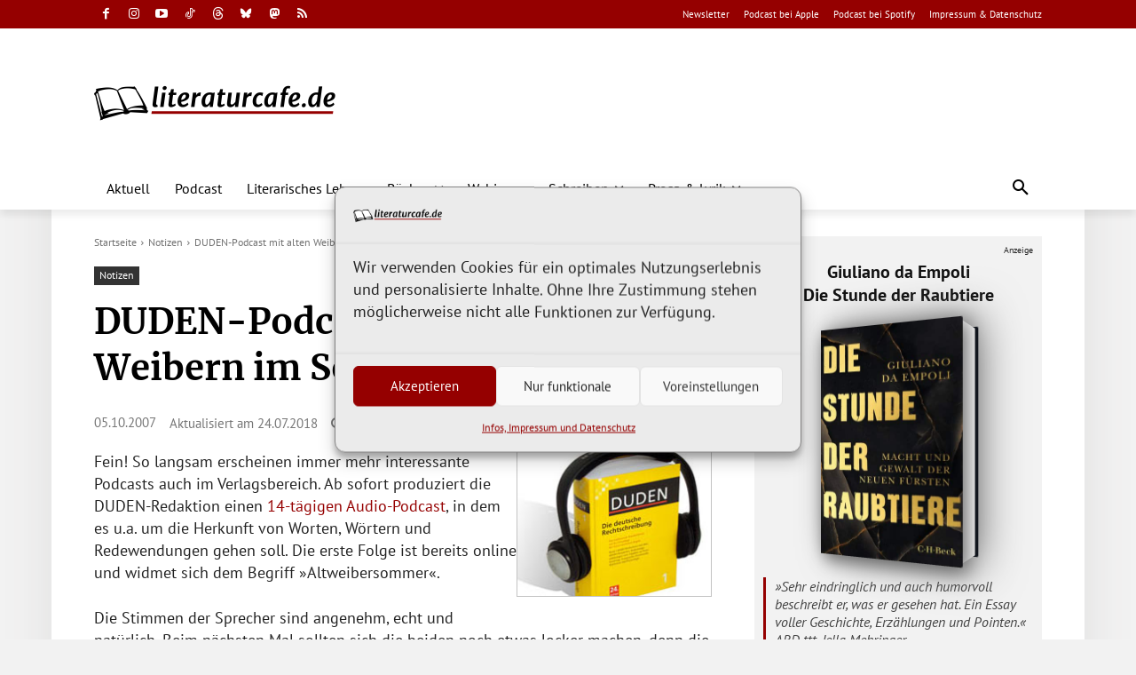

--- FILE ---
content_type: text/html; charset=UTF-8
request_url: https://www.literaturcafe.de/duden-podcast-mit-alten-weibern-im-sommer/
body_size: 95844
content:
<!doctype html >
<html lang="de">
<head><meta charset="UTF-8" /><script>if(navigator.userAgent.match(/MSIE|Internet Explorer/i)||navigator.userAgent.match(/Trident\/7\..*?rv:11/i)){var href=document.location.href;if(!href.match(/[?&]nowprocket/)){if(href.indexOf("?")==-1){if(href.indexOf("#")==-1){document.location.href=href+"?nowprocket=1"}else{document.location.href=href.replace("#","?nowprocket=1#")}}else{if(href.indexOf("#")==-1){document.location.href=href+"&nowprocket=1"}else{document.location.href=href.replace("#","&nowprocket=1#")}}}}</script><script>(()=>{class RocketLazyLoadScripts{constructor(){this.v="2.0.4",this.userEvents=["keydown","keyup","mousedown","mouseup","mousemove","mouseover","mouseout","touchmove","touchstart","touchend","touchcancel","wheel","click","dblclick","input"],this.attributeEvents=["onblur","onclick","oncontextmenu","ondblclick","onfocus","onmousedown","onmouseenter","onmouseleave","onmousemove","onmouseout","onmouseover","onmouseup","onmousewheel","onscroll","onsubmit"]}async t(){this.i(),this.o(),/iP(ad|hone)/.test(navigator.userAgent)&&this.h(),this.u(),this.l(this),this.m(),this.k(this),this.p(this),this._(),await Promise.all([this.R(),this.L()]),this.lastBreath=Date.now(),this.S(this),this.P(),this.D(),this.O(),this.M(),await this.C(this.delayedScripts.normal),await this.C(this.delayedScripts.defer),await this.C(this.delayedScripts.async),await this.T(),await this.F(),await this.j(),await this.A(),window.dispatchEvent(new Event("rocket-allScriptsLoaded")),this.everythingLoaded=!0,this.lastTouchEnd&&await new Promise(t=>setTimeout(t,500-Date.now()+this.lastTouchEnd)),this.I(),this.H(),this.U(),this.W()}i(){this.CSPIssue=sessionStorage.getItem("rocketCSPIssue"),document.addEventListener("securitypolicyviolation",t=>{this.CSPIssue||"script-src-elem"!==t.violatedDirective||"data"!==t.blockedURI||(this.CSPIssue=!0,sessionStorage.setItem("rocketCSPIssue",!0))},{isRocket:!0})}o(){window.addEventListener("pageshow",t=>{this.persisted=t.persisted,this.realWindowLoadedFired=!0},{isRocket:!0}),window.addEventListener("pagehide",()=>{this.onFirstUserAction=null},{isRocket:!0})}h(){let t;function e(e){t=e}window.addEventListener("touchstart",e,{isRocket:!0}),window.addEventListener("touchend",function i(o){o.changedTouches[0]&&t.changedTouches[0]&&Math.abs(o.changedTouches[0].pageX-t.changedTouches[0].pageX)<10&&Math.abs(o.changedTouches[0].pageY-t.changedTouches[0].pageY)<10&&o.timeStamp-t.timeStamp<200&&(window.removeEventListener("touchstart",e,{isRocket:!0}),window.removeEventListener("touchend",i,{isRocket:!0}),"INPUT"===o.target.tagName&&"text"===o.target.type||(o.target.dispatchEvent(new TouchEvent("touchend",{target:o.target,bubbles:!0})),o.target.dispatchEvent(new MouseEvent("mouseover",{target:o.target,bubbles:!0})),o.target.dispatchEvent(new PointerEvent("click",{target:o.target,bubbles:!0,cancelable:!0,detail:1,clientX:o.changedTouches[0].clientX,clientY:o.changedTouches[0].clientY})),event.preventDefault()))},{isRocket:!0})}q(t){this.userActionTriggered||("mousemove"!==t.type||this.firstMousemoveIgnored?"keyup"===t.type||"mouseover"===t.type||"mouseout"===t.type||(this.userActionTriggered=!0,this.onFirstUserAction&&this.onFirstUserAction()):this.firstMousemoveIgnored=!0),"click"===t.type&&t.preventDefault(),t.stopPropagation(),t.stopImmediatePropagation(),"touchstart"===this.lastEvent&&"touchend"===t.type&&(this.lastTouchEnd=Date.now()),"click"===t.type&&(this.lastTouchEnd=0),this.lastEvent=t.type,t.composedPath&&t.composedPath()[0].getRootNode()instanceof ShadowRoot&&(t.rocketTarget=t.composedPath()[0]),this.savedUserEvents.push(t)}u(){this.savedUserEvents=[],this.userEventHandler=this.q.bind(this),this.userEvents.forEach(t=>window.addEventListener(t,this.userEventHandler,{passive:!1,isRocket:!0})),document.addEventListener("visibilitychange",this.userEventHandler,{isRocket:!0})}U(){this.userEvents.forEach(t=>window.removeEventListener(t,this.userEventHandler,{passive:!1,isRocket:!0})),document.removeEventListener("visibilitychange",this.userEventHandler,{isRocket:!0}),this.savedUserEvents.forEach(t=>{(t.rocketTarget||t.target).dispatchEvent(new window[t.constructor.name](t.type,t))})}m(){const t="return false",e=Array.from(this.attributeEvents,t=>"data-rocket-"+t),i="["+this.attributeEvents.join("],[")+"]",o="[data-rocket-"+this.attributeEvents.join("],[data-rocket-")+"]",s=(e,i,o)=>{o&&o!==t&&(e.setAttribute("data-rocket-"+i,o),e["rocket"+i]=new Function("event",o),e.setAttribute(i,t))};new MutationObserver(t=>{for(const n of t)"attributes"===n.type&&(n.attributeName.startsWith("data-rocket-")||this.everythingLoaded?n.attributeName.startsWith("data-rocket-")&&this.everythingLoaded&&this.N(n.target,n.attributeName.substring(12)):s(n.target,n.attributeName,n.target.getAttribute(n.attributeName))),"childList"===n.type&&n.addedNodes.forEach(t=>{if(t.nodeType===Node.ELEMENT_NODE)if(this.everythingLoaded)for(const i of[t,...t.querySelectorAll(o)])for(const t of i.getAttributeNames())e.includes(t)&&this.N(i,t.substring(12));else for(const e of[t,...t.querySelectorAll(i)])for(const t of e.getAttributeNames())this.attributeEvents.includes(t)&&s(e,t,e.getAttribute(t))})}).observe(document,{subtree:!0,childList:!0,attributeFilter:[...this.attributeEvents,...e]})}I(){this.attributeEvents.forEach(t=>{document.querySelectorAll("[data-rocket-"+t+"]").forEach(e=>{this.N(e,t)})})}N(t,e){const i=t.getAttribute("data-rocket-"+e);i&&(t.setAttribute(e,i),t.removeAttribute("data-rocket-"+e))}k(t){Object.defineProperty(HTMLElement.prototype,"onclick",{get(){return this.rocketonclick||null},set(e){this.rocketonclick=e,this.setAttribute(t.everythingLoaded?"onclick":"data-rocket-onclick","this.rocketonclick(event)")}})}S(t){function e(e,i){let o=e[i];e[i]=null,Object.defineProperty(e,i,{get:()=>o,set(s){t.everythingLoaded?o=s:e["rocket"+i]=o=s}})}e(document,"onreadystatechange"),e(window,"onload"),e(window,"onpageshow");try{Object.defineProperty(document,"readyState",{get:()=>t.rocketReadyState,set(e){t.rocketReadyState=e},configurable:!0}),document.readyState="loading"}catch(t){console.log("WPRocket DJE readyState conflict, bypassing")}}l(t){this.originalAddEventListener=EventTarget.prototype.addEventListener,this.originalRemoveEventListener=EventTarget.prototype.removeEventListener,this.savedEventListeners=[],EventTarget.prototype.addEventListener=function(e,i,o){o&&o.isRocket||!t.B(e,this)&&!t.userEvents.includes(e)||t.B(e,this)&&!t.userActionTriggered||e.startsWith("rocket-")||t.everythingLoaded?t.originalAddEventListener.call(this,e,i,o):(t.savedEventListeners.push({target:this,remove:!1,type:e,func:i,options:o}),"mouseenter"!==e&&"mouseleave"!==e||t.originalAddEventListener.call(this,e,t.savedUserEvents.push,o))},EventTarget.prototype.removeEventListener=function(e,i,o){o&&o.isRocket||!t.B(e,this)&&!t.userEvents.includes(e)||t.B(e,this)&&!t.userActionTriggered||e.startsWith("rocket-")||t.everythingLoaded?t.originalRemoveEventListener.call(this,e,i,o):t.savedEventListeners.push({target:this,remove:!0,type:e,func:i,options:o})}}J(t,e){this.savedEventListeners=this.savedEventListeners.filter(i=>{let o=i.type,s=i.target||window;return e!==o||t!==s||(this.B(o,s)&&(i.type="rocket-"+o),this.$(i),!1)})}H(){EventTarget.prototype.addEventListener=this.originalAddEventListener,EventTarget.prototype.removeEventListener=this.originalRemoveEventListener,this.savedEventListeners.forEach(t=>this.$(t))}$(t){t.remove?this.originalRemoveEventListener.call(t.target,t.type,t.func,t.options):this.originalAddEventListener.call(t.target,t.type,t.func,t.options)}p(t){let e;function i(e){return t.everythingLoaded?e:e.split(" ").map(t=>"load"===t||t.startsWith("load.")?"rocket-jquery-load":t).join(" ")}function o(o){function s(e){const s=o.fn[e];o.fn[e]=o.fn.init.prototype[e]=function(){return this[0]===window&&t.userActionTriggered&&("string"==typeof arguments[0]||arguments[0]instanceof String?arguments[0]=i(arguments[0]):"object"==typeof arguments[0]&&Object.keys(arguments[0]).forEach(t=>{const e=arguments[0][t];delete arguments[0][t],arguments[0][i(t)]=e})),s.apply(this,arguments),this}}if(o&&o.fn&&!t.allJQueries.includes(o)){const e={DOMContentLoaded:[],"rocket-DOMContentLoaded":[]};for(const t in e)document.addEventListener(t,()=>{e[t].forEach(t=>t())},{isRocket:!0});o.fn.ready=o.fn.init.prototype.ready=function(i){function s(){parseInt(o.fn.jquery)>2?setTimeout(()=>i.bind(document)(o)):i.bind(document)(o)}return"function"==typeof i&&(t.realDomReadyFired?!t.userActionTriggered||t.fauxDomReadyFired?s():e["rocket-DOMContentLoaded"].push(s):e.DOMContentLoaded.push(s)),o([])},s("on"),s("one"),s("off"),t.allJQueries.push(o)}e=o}t.allJQueries=[],o(window.jQuery),Object.defineProperty(window,"jQuery",{get:()=>e,set(t){o(t)}})}P(){const t=new Map;document.write=document.writeln=function(e){const i=document.currentScript,o=document.createRange(),s=i.parentElement;let n=t.get(i);void 0===n&&(n=i.nextSibling,t.set(i,n));const c=document.createDocumentFragment();o.setStart(c,0),c.appendChild(o.createContextualFragment(e)),s.insertBefore(c,n)}}async R(){return new Promise(t=>{this.userActionTriggered?t():this.onFirstUserAction=t})}async L(){return new Promise(t=>{document.addEventListener("DOMContentLoaded",()=>{this.realDomReadyFired=!0,t()},{isRocket:!0})})}async j(){return this.realWindowLoadedFired?Promise.resolve():new Promise(t=>{window.addEventListener("load",t,{isRocket:!0})})}M(){this.pendingScripts=[];this.scriptsMutationObserver=new MutationObserver(t=>{for(const e of t)e.addedNodes.forEach(t=>{"SCRIPT"!==t.tagName||t.noModule||t.isWPRocket||this.pendingScripts.push({script:t,promise:new Promise(e=>{const i=()=>{const i=this.pendingScripts.findIndex(e=>e.script===t);i>=0&&this.pendingScripts.splice(i,1),e()};t.addEventListener("load",i,{isRocket:!0}),t.addEventListener("error",i,{isRocket:!0}),setTimeout(i,1e3)})})})}),this.scriptsMutationObserver.observe(document,{childList:!0,subtree:!0})}async F(){await this.X(),this.pendingScripts.length?(await this.pendingScripts[0].promise,await this.F()):this.scriptsMutationObserver.disconnect()}D(){this.delayedScripts={normal:[],async:[],defer:[]},document.querySelectorAll("script[type$=rocketlazyloadscript]").forEach(t=>{t.hasAttribute("data-rocket-src")?t.hasAttribute("async")&&!1!==t.async?this.delayedScripts.async.push(t):t.hasAttribute("defer")&&!1!==t.defer||"module"===t.getAttribute("data-rocket-type")?this.delayedScripts.defer.push(t):this.delayedScripts.normal.push(t):this.delayedScripts.normal.push(t)})}async _(){await this.L();let t=[];document.querySelectorAll("script[type$=rocketlazyloadscript][data-rocket-src]").forEach(e=>{let i=e.getAttribute("data-rocket-src");if(i&&!i.startsWith("data:")){i.startsWith("//")&&(i=location.protocol+i);try{const o=new URL(i).origin;o!==location.origin&&t.push({src:o,crossOrigin:e.crossOrigin||"module"===e.getAttribute("data-rocket-type")})}catch(t){}}}),t=[...new Map(t.map(t=>[JSON.stringify(t),t])).values()],this.Y(t,"preconnect")}async G(t){if(await this.K(),!0!==t.noModule||!("noModule"in HTMLScriptElement.prototype))return new Promise(e=>{let i;function o(){(i||t).setAttribute("data-rocket-status","executed"),e()}try{if(navigator.userAgent.includes("Firefox/")||""===navigator.vendor||this.CSPIssue)i=document.createElement("script"),[...t.attributes].forEach(t=>{let e=t.nodeName;"type"!==e&&("data-rocket-type"===e&&(e="type"),"data-rocket-src"===e&&(e="src"),i.setAttribute(e,t.nodeValue))}),t.text&&(i.text=t.text),t.nonce&&(i.nonce=t.nonce),i.hasAttribute("src")?(i.addEventListener("load",o,{isRocket:!0}),i.addEventListener("error",()=>{i.setAttribute("data-rocket-status","failed-network"),e()},{isRocket:!0}),setTimeout(()=>{i.isConnected||e()},1)):(i.text=t.text,o()),i.isWPRocket=!0,t.parentNode.replaceChild(i,t);else{const i=t.getAttribute("data-rocket-type"),s=t.getAttribute("data-rocket-src");i?(t.type=i,t.removeAttribute("data-rocket-type")):t.removeAttribute("type"),t.addEventListener("load",o,{isRocket:!0}),t.addEventListener("error",i=>{this.CSPIssue&&i.target.src.startsWith("data:")?(console.log("WPRocket: CSP fallback activated"),t.removeAttribute("src"),this.G(t).then(e)):(t.setAttribute("data-rocket-status","failed-network"),e())},{isRocket:!0}),s?(t.fetchPriority="high",t.removeAttribute("data-rocket-src"),t.src=s):t.src="data:text/javascript;base64,"+window.btoa(unescape(encodeURIComponent(t.text)))}}catch(i){t.setAttribute("data-rocket-status","failed-transform"),e()}});t.setAttribute("data-rocket-status","skipped")}async C(t){const e=t.shift();return e?(e.isConnected&&await this.G(e),this.C(t)):Promise.resolve()}O(){this.Y([...this.delayedScripts.normal,...this.delayedScripts.defer,...this.delayedScripts.async],"preload")}Y(t,e){this.trash=this.trash||[];let i=!0;var o=document.createDocumentFragment();t.forEach(t=>{const s=t.getAttribute&&t.getAttribute("data-rocket-src")||t.src;if(s&&!s.startsWith("data:")){const n=document.createElement("link");n.href=s,n.rel=e,"preconnect"!==e&&(n.as="script",n.fetchPriority=i?"high":"low"),t.getAttribute&&"module"===t.getAttribute("data-rocket-type")&&(n.crossOrigin=!0),t.crossOrigin&&(n.crossOrigin=t.crossOrigin),t.integrity&&(n.integrity=t.integrity),t.nonce&&(n.nonce=t.nonce),o.appendChild(n),this.trash.push(n),i=!1}}),document.head.appendChild(o)}W(){this.trash.forEach(t=>t.remove())}async T(){try{document.readyState="interactive"}catch(t){}this.fauxDomReadyFired=!0;try{await this.K(),this.J(document,"readystatechange"),document.dispatchEvent(new Event("rocket-readystatechange")),await this.K(),document.rocketonreadystatechange&&document.rocketonreadystatechange(),await this.K(),this.J(document,"DOMContentLoaded"),document.dispatchEvent(new Event("rocket-DOMContentLoaded")),await this.K(),this.J(window,"DOMContentLoaded"),window.dispatchEvent(new Event("rocket-DOMContentLoaded"))}catch(t){console.error(t)}}async A(){try{document.readyState="complete"}catch(t){}try{await this.K(),this.J(document,"readystatechange"),document.dispatchEvent(new Event("rocket-readystatechange")),await this.K(),document.rocketonreadystatechange&&document.rocketonreadystatechange(),await this.K(),this.J(window,"load"),window.dispatchEvent(new Event("rocket-load")),await this.K(),window.rocketonload&&window.rocketonload(),await this.K(),this.allJQueries.forEach(t=>t(window).trigger("rocket-jquery-load")),await this.K(),this.J(window,"pageshow");const t=new Event("rocket-pageshow");t.persisted=this.persisted,window.dispatchEvent(t),await this.K(),window.rocketonpageshow&&window.rocketonpageshow({persisted:this.persisted})}catch(t){console.error(t)}}async K(){Date.now()-this.lastBreath>45&&(await this.X(),this.lastBreath=Date.now())}async X(){return document.hidden?new Promise(t=>setTimeout(t)):new Promise(t=>requestAnimationFrame(t))}B(t,e){return e===document&&"readystatechange"===t||(e===document&&"DOMContentLoaded"===t||(e===window&&"DOMContentLoaded"===t||(e===window&&"load"===t||e===window&&"pageshow"===t)))}static run(){(new RocketLazyLoadScripts).t()}}RocketLazyLoadScripts.run()})();</script>
    
    <title>DUDEN-Podcast mit alten Weibern im Sommer - literaturcafe.de</title>
<style id="wpr-usedcss">img:is([sizes=auto i],[sizes^="auto," i]){contain-intrinsic-size:3000px 1500px}body{font-family:Merriweather,serif;line-height:1.6;color:#333}.td-header-wrap{background:#950000}.td-main-content-wrap{max-width:1140px;margin:0 auto}.td-post-content{font-size:16px;line-height:1.7}:root{--wp--preset--aspect-ratio--square:1;--wp--preset--aspect-ratio--4-3:4/3;--wp--preset--aspect-ratio--3-4:3/4;--wp--preset--aspect-ratio--3-2:3/2;--wp--preset--aspect-ratio--2-3:2/3;--wp--preset--aspect-ratio--16-9:16/9;--wp--preset--aspect-ratio--9-16:9/16;--wp--preset--color--black:#000000;--wp--preset--color--cyan-bluish-gray:#abb8c3;--wp--preset--color--white:#ffffff;--wp--preset--color--pale-pink:#f78da7;--wp--preset--color--vivid-red:#cf2e2e;--wp--preset--color--luminous-vivid-orange:#ff6900;--wp--preset--color--luminous-vivid-amber:#fcb900;--wp--preset--color--light-green-cyan:#7bdcb5;--wp--preset--color--vivid-green-cyan:#00d084;--wp--preset--color--pale-cyan-blue:#8ed1fc;--wp--preset--color--vivid-cyan-blue:#0693e3;--wp--preset--color--vivid-purple:#9b51e0;--wp--preset--gradient--vivid-cyan-blue-to-vivid-purple:linear-gradient(135deg,rgba(6, 147, 227, 1) 0%,rgb(155, 81, 224) 100%);--wp--preset--gradient--light-green-cyan-to-vivid-green-cyan:linear-gradient(135deg,rgb(122, 220, 180) 0%,rgb(0, 208, 130) 100%);--wp--preset--gradient--luminous-vivid-amber-to-luminous-vivid-orange:linear-gradient(135deg,rgba(252, 185, 0, 1) 0%,rgba(255, 105, 0, 1) 100%);--wp--preset--gradient--luminous-vivid-orange-to-vivid-red:linear-gradient(135deg,rgba(255, 105, 0, 1) 0%,rgb(207, 46, 46) 100%);--wp--preset--gradient--very-light-gray-to-cyan-bluish-gray:linear-gradient(135deg,rgb(238, 238, 238) 0%,rgb(169, 184, 195) 100%);--wp--preset--gradient--cool-to-warm-spectrum:linear-gradient(135deg,rgb(74, 234, 220) 0%,rgb(151, 120, 209) 20%,rgb(207, 42, 186) 40%,rgb(238, 44, 130) 60%,rgb(251, 105, 98) 80%,rgb(254, 248, 76) 100%);--wp--preset--gradient--blush-light-purple:linear-gradient(135deg,rgb(255, 206, 236) 0%,rgb(152, 150, 240) 100%);--wp--preset--gradient--blush-bordeaux:linear-gradient(135deg,rgb(254, 205, 165) 0%,rgb(254, 45, 45) 50%,rgb(107, 0, 62) 100%);--wp--preset--gradient--luminous-dusk:linear-gradient(135deg,rgb(255, 203, 112) 0%,rgb(199, 81, 192) 50%,rgb(65, 88, 208) 100%);--wp--preset--gradient--pale-ocean:linear-gradient(135deg,rgb(255, 245, 203) 0%,rgb(182, 227, 212) 50%,rgb(51, 167, 181) 100%);--wp--preset--gradient--electric-grass:linear-gradient(135deg,rgb(202, 248, 128) 0%,rgb(113, 206, 126) 100%);--wp--preset--gradient--midnight:linear-gradient(135deg,rgb(2, 3, 129) 0%,rgb(40, 116, 252) 100%);--wp--preset--font-size--small:11px;--wp--preset--font-size--medium:20px;--wp--preset--font-size--large:32px;--wp--preset--font-size--x-large:42px;--wp--preset--font-size--regular:15px;--wp--preset--font-size--larger:50px;--wp--preset--spacing--20:0.44rem;--wp--preset--spacing--30:0.67rem;--wp--preset--spacing--40:1rem;--wp--preset--spacing--50:1.5rem;--wp--preset--spacing--60:2.25rem;--wp--preset--spacing--70:3.38rem;--wp--preset--spacing--80:5.06rem;--wp--preset--shadow--natural:6px 6px 9px rgba(0, 0, 0, .2);--wp--preset--shadow--deep:12px 12px 50px rgba(0, 0, 0, .4);--wp--preset--shadow--sharp:6px 6px 0px rgba(0, 0, 0, .2);--wp--preset--shadow--outlined:6px 6px 0px -3px rgba(255, 255, 255, 1),6px 6px rgba(0, 0, 0, 1);--wp--preset--shadow--crisp:6px 6px 0px rgba(0, 0, 0, 1)}:where(.is-layout-flex){gap:.5em}:where(.is-layout-grid){gap:.5em}:where(.wp-block-post-template.is-layout-flex){gap:1.25em}:where(.wp-block-post-template.is-layout-grid){gap:1.25em}:where(.wp-block-columns.is-layout-flex){gap:2em}:where(.wp-block-columns.is-layout-grid){gap:2em}:root :where(.wp-block-pullquote){font-size:1.5em;line-height:1.6}.modal:not(.in){display:none;vertical-align:middle;position:relative;z-index:2;max-width:500px;-webkit-box-sizing:border-box;box-sizing:border-box;width:90%;background:#fff;padding:15px 30px;border-radius:8px;-webkit-box-shadow:0 0 10px #000;-o-box-shadow:0 0 10px #000;-ms-box-shadow:0 0 10px #000;box-shadow:0 0 10px #000;text-align:left}.santapress-container{display:-webkit-box;display:-ms-flexbox;display:flex;-webkit-box-pack:justify;-ms-flex-pack:justify;justify-content:space-between;-ms-flex-wrap:wrap;flex-wrap:wrap;max-width:800px;margin:auto}.santapress-container:after{content:"";display:table;clear:both}@-webkit-keyframes dangle{0%{-webkit-transform:translateX(0);transform:translateX(0)}35%{-webkit-transform:translateX(-5px);transform:translateX(-5px)}75%{-webkit-transform:translateX(5px);transform:translateX(5px)}}.santapress-post-inner img{max-width:100%;height:auto}@media (max-width:767px){.santapress-post-inner{width:auto}}body.santapress-snow-everywhere .spsnow{opacity:0;-webkit-transition:opacity 2s linear;-o-transition:opacity 2s linear;transition:opacity 2s linear}body.santapress-snow-everywhere.santapress-snow-everywhere-active .spsnow{opacity:1}@media screen and (min-width:0\0) and (-webkit-min-device-pixel-ratio:0),screen and (min-width:0\0) and (-o-min-device-pixel-ratio:0/1),screen and (min-width:0\0) and (min-resolution:0.001dpcm){body.santapress-snow-everywhere .spsnow{display:none!important}}body.santapress-snow-everywhere .spsnow{width:100%;height:100%;position:fixed;top:0;left:0;z-index:999999!important;height:100%;background:url(https://www.literaturcafe.de/wp-content/plugins/santapress/public/img/sp_snow1.png),url(https://www.literaturcafe.de/wp-content/plugins/santapress/public/img/sp_snow2.png),url(https://www.literaturcafe.de/wp-content/plugins/santapress/public/img/sp_snow3.png);z-index:1;-webkit-animation:15s linear 1s infinite snow;animation:15s linear 1s infinite snow;will-change:animation;pointer-events:none}@-webkit-keyframes snow{0%{background-position:0 0,0 0,0 0}50%{background-position:250px 500px,250px 250px,-250px 250px}100%{background-position:500px 1000px,500px 500px,-500px 500px}}@keyframes snow{0%{background-position:0 0,0 0,0 0}50%{background-position:250px 500px,250px 250px,-250px 250px}100%{background-position:500px 1000px,500px 500px,-500px 500px}}.hiddenmode{display:none}.santapress-container-outer{background:#000;background:rgba(0,0,0,.85);position:fixed;width:100%;height:100%;z-index:1100;top:0;left:0;display:none;padding:15px;overflow-y:auto}.santapress-container-outer .santapress-container{max-width:650px;margin:5% auto;-webkit-transform:translateY(-1200px);-ms-transform:translateY(-1200px);transform:translateY(-1200px);-webkit-transition:.5s ease-in-out;-o-transition:.5s ease-in-out;transition:all .5s ease-in-out;-webkit-transition-delay:0.5s;-o-transition-delay:0.5s;transition-delay:0.5s}.santapress-container-outer body.santapress-snow-everywhere .spsnow,body.santapress-snow-everywhere .santapress-container-outer .spsnow{opacity:0;-webkit-transition:opacity 1s linear;-o-transition:opacity 1s linear;transition:opacity 1s linear;-webkit-transition-delay:0.8s;-o-transition-delay:0.8s;transition-delay:0.8s}.santapress-container-outer.active .santapress-container{-webkit-transform:translateY(0);-ms-transform:translateY(0);transform:translateY(0)}.santapress-container-outer.active body.santapress-snow-everywhere .spsnow,body.santapress-snow-everywhere .santapress-container-outer.active .spsnow{opacity:1}#sp-close-hidden-mode{width:30px;height:30px;position:absolute;right:0;top:12px;background-image:url(https://www.literaturcafe.de/wp-content/plugins/santapress/public/img/close.svg);background-size:contain;z-index:9999;display:block}#santapress-trigger{position:fixed;z-index:999;right:10px;top:10px;padding:10px 5px}#santapress-trigger>span{background-image:url(https://www.literaturcafe.de/wp-content/plugins/santapress/public/img/default_trigger.png);background-repeat:no-repeat;width:60px;height:91px;background-size:contain;display:block;z-index:1001;cursor:pointer}#santapress-trigger:hover{-webkit-animation:.4s dangle;animation:.4s dangle}.spquiz .spquiz-answer{font-size:15px;font-family:'Bree Serif';line-height:normal;padding:5px 0;background:rgba(255,255,255,.2);border-radius:20px;margin-bottom:20px;-webkit-transition:background .4s;-o-transition:background .4s;transition:background .4s;cursor:pointer;position:relative;border:3px solid #ccc;text-align:center}.spquiz .spquiz-answer:hover{-webkit-box-shadow:-2px -2px 4px red,2px -2px 4px red,-2px 2px 4px red,2px 2px 4px red,5px 8px 10px rgba(0,0,0,.4);box-shadow:-2px -2px 4px red,2px -2px 4px red,-2px 2px 4px red,2px 2px 4px red,5px 8px 10px rgba(0,0,0,.4);background:#fff;color:red!important}.spquiz-loader{width:24px;height:24px;display:block;position:absolute;right:-34px;top:3px;background-image:url(https://www.literaturcafe.de/wp-content/plugins/santapress/public/img/loader.gif);background-repeat:no-repeat;background-size:contain;display:none}.spquiz-result{display:none}.spquiz-result p{font-size:15px;font-family:'Bree Serif';line-height:1.2}.spquiz-result .wpcf7{margin-top:2em}.spquiz-result .wpcf7 input[type=color],.spquiz-result .wpcf7 input[type=date],.spquiz-result .wpcf7 input[type=email],.spquiz-result .wpcf7 input[type=number],.spquiz-result .wpcf7 input[type=password],.spquiz-result .wpcf7 input[type=search],.spquiz-result .wpcf7 input[type=text],.spquiz-result .wpcf7 input[type=url],.spquiz-result .wpcf7 textarea{color:#555;background:#fff;background-image:-webkit-linear-gradient(rgba(255,255,255,0),rgba(255,255,255,0));border:0;border-radius:3px;display:block;padding:.7em;width:100%}.spquiz-result .wpcf7 textarea{max-height:125px}.spquiz-result .wpcf7 button,.spquiz-result .wpcf7 input[type=button],.spquiz-result .wpcf7 input[type=submit]{background-color:#222;border:0;border-radius:2px;-webkit-box-shadow:none;box-shadow:none;color:#fff;cursor:pointer;display:inline-block;font-size:14px;font-size:.875rem;font-weight:800;line-height:1;padding:1em 2em;text-shadow:none;-webkit-transition:background .2s;-o-transition:background .2s;transition:background .2s;margin-left:29px}.spquiz-back{display:inline-block;margin:1em 0 0;cursor:pointer}.sp-modal-iframe{padding:0!important;line-height:0;height:0;overflow:hidden;z-index:9999999!important;-webkit-transform:scale(.95);-ms-transform:scale(.95);transform:scale(.95);-webkit-transition:-webkit-transform .4s;transition:-webkit-transform .4s;-o-transition:transform .4s;transition:transform .4s;transition:transform .4s,-webkit-transform .4s}.sp-modal-iframe:hover{-webkit-transform:scale(1);-ms-transform:scale(1);transform:scale(1)}.sp-modal-iframe.iframeloaded{overflow:visible}.sp-modal-iframe iframe{margin:0;padding:0;border-radius:8px;overflow:hidden}.sp-modal-iframe.modal{max-width:500px}.cmplz-video.cmplz-iframe-styles{background-color:transparent}.cmplz-video.cmplz-hidden{visibility:hidden!important}.cmplz-blocked-content-notice{display:none}.cmplz-placeholder-parent{height:inherit}.cmplz-optin .cmplz-blocked-content-container .cmplz-blocked-content-notice,.cmplz-optin .cmplz-wp-video .cmplz-blocked-content-notice,.cmplz-optout .cmplz-blocked-content-container .cmplz-blocked-content-notice,.cmplz-optout .cmplz-wp-video .cmplz-blocked-content-notice{display:block}.cmplz-blocked-content-container,.cmplz-wp-video{animation-name:cmplz-fadein;animation-duration:.6s;background:#fff;border:0;border-radius:3px;box-shadow:0 0 1px 0 rgba(0,0,0,.5),0 1px 10px 0 rgba(0,0,0,.15);display:flex;justify-content:center;align-items:center;background-repeat:no-repeat!important;background-size:cover!important;height:inherit;position:relative}.cmplz-blocked-content-container.gmw-map-cover,.cmplz-wp-video.gmw-map-cover{max-height:100%;position:absolute}.cmplz-blocked-content-container.cmplz-video-placeholder,.cmplz-wp-video.cmplz-video-placeholder{padding-bottom:initial}.cmplz-blocked-content-container iframe,.cmplz-wp-video iframe{visibility:hidden;max-height:100%;border:0!important}.cmplz-blocked-content-container .cmplz-custom-accept-btn,.cmplz-wp-video .cmplz-custom-accept-btn{white-space:normal;text-transform:initial;cursor:pointer;position:absolute!important;width:100%;top:50%;left:50%;transform:translate(-50%,-50%);max-width:200px;font-size:14px;padding:10px;background-color:rgba(0,0,0,.5);color:#fff;text-align:center;z-index:98;line-height:23px}.cmplz-blocked-content-container .cmplz-custom-accept-btn:focus,.cmplz-wp-video .cmplz-custom-accept-btn:focus{border:1px dotted #cecece}.cmplz-blocked-content-container .cmplz-blocked-content-notice,.cmplz-wp-video .cmplz-blocked-content-notice{white-space:normal;text-transform:initial;position:absolute!important;width:100%;top:50%;left:50%;transform:translate(-50%,-50%);max-width:300px;font-size:14px;padding:10px;background-color:rgba(0,0,0,.5);color:#fff;text-align:center;z-index:98;line-height:23px}.cmplz-blocked-content-container .cmplz-blocked-content-notice .cmplz-links,.cmplz-wp-video .cmplz-blocked-content-notice .cmplz-links{display:block;margin-bottom:10px}.cmplz-blocked-content-container .cmplz-blocked-content-notice .cmplz-links a,.cmplz-wp-video .cmplz-blocked-content-notice .cmplz-links a{color:#fff}.cmplz-blocked-content-container .cmplz-blocked-content-notice .cmplz-blocked-content-notice-body,.cmplz-wp-video .cmplz-blocked-content-notice .cmplz-blocked-content-notice-body{display:block}.cmplz-blocked-content-container div div{display:none}.cmplz-wp-video .cmplz-placeholder-element{width:100%;height:inherit}@keyframes cmplz-fadein{from{opacity:0}to{opacity:1}}#ez-toc-container{background:#f9f9f9;border:1px solid #aaa;border-radius:4px;-webkit-box-shadow:0 1px 1px rgba(0,0,0,.05);box-shadow:0 1px 1px rgba(0,0,0,.05);display:table;margin-bottom:1em;padding:10px 20px 10px 10px;position:relative;width:auto}div.ez-toc-widget-container{padding:0;position:relative}div.ez-toc-widget-container ul{display:block}div.ez-toc-widget-container li{border:none;padding:0}div.ez-toc-widget-container ul.ez-toc-list{padding:10px}#ez-toc-container ul ul{margin-left:1.5em}#ez-toc-container li,#ez-toc-container ul{padding:0}#ez-toc-container li,#ez-toc-container ul,#ez-toc-container ul li,div.ez-toc-widget-container,div.ez-toc-widget-container li{background:0 0;list-style:none;line-height:1.6;margin:0;overflow:hidden;z-index:1}#ez-toc-container a{color:#444;box-shadow:none;text-decoration:none;text-shadow:none;display:inline-flex;align-items:stretch;flex-wrap:nowrap}#ez-toc-container a:visited{color:#9f9f9f}#ez-toc-container a:hover{text-decoration:underline}#ez-toc-container a.ez-toc-toggle{display:flex;align-items:center}.ez-toc-widget-container ul.ez-toc-list li::before{content:' ';position:absolute;left:0;right:0;height:30px;line-height:30px;z-index:-1}.ez-toc-widget-container ul.ez-toc-list li.active{background-color:#ededed}.ez-toc-widget-container li.active>a{font-weight:900}.btn.active{background-image:none}#ez-toc-container input,.ez-toc-toggle #item{position:absolute;left:-999em}#ez-toc-container label{position:relative;cursor:pointer;display:initial}#ez-toc-container .ez-toc-toggle label{float:right;position:relative;font-size:16px;padding:0;border:1px solid #999191;border-radius:5px;cursor:pointer;left:10px;width:35px}#ez-toc-container a.ez-toc-toggle{color:#444;background:inherit;border:inherit}#ez-toc-container .eztoc-toggle-hide-by-default{display:none}.ez-toc-widget-container ul li a{padding-left:10px;display:inline-flex;align-items:stretch;flex-wrap:nowrap}.ez-toc-widget-container ul.ez-toc-list li{height:auto!important}div#ez-toc-container ul li,div#ez-toc-container ul li a{font-size:95%}div#ez-toc-container ul li,div#ez-toc-container ul li a{font-weight:500}div#ez-toc-container{background:#f9f9f9;border:1px solid #aaa;width:100%}div#ez-toc-container ul.ez-toc-list a{color:#950000}div#ez-toc-container ul.ez-toc-list a:hover{color:red}div#ez-toc-container ul.ez-toc-list a:visited{color:#950000}.tdm-inline-block{display:inline-block}[data-mfp-src]{cursor:pointer}:root{--td_theme_color:#4db2ec;--td_grid_border_color:#ededed;--td_black:#222;--td_text_color:#111;--td_default_google_font_1:'Open Sans','Open Sans Regular',sans-serif;--td_default_google_font_2:'Roboto',sans-serif}html{font-family:sans-serif;-ms-text-size-adjust:100%;-webkit-text-size-adjust:100%}body{margin:0}article,aside,details,figcaption,figure,header,summary{display:block}audio,progress,video{display:block;vertical-align:baseline}audio:not([controls]){display:none;height:0}[hidden],template{display:none}a{background-color:transparent}a:active,a:hover{outline:0}b,strong{font-weight:700}small{font-size:80%}img{border:0}svg:not(:root){overflow:hidden}figure{margin:0}button,input,optgroup,select,textarea{color:inherit;font:inherit;margin:0}button{overflow:visible}button,select{text-transform:none}button,html input[type=button],input[type=submit]{-webkit-appearance:button;cursor:pointer}button[disabled],html input[disabled]{cursor:default}button::-moz-focus-inner,input::-moz-focus-inner{border:0;padding:0}input{line-height:normal}input[type=checkbox],input[type=radio]{box-sizing:border-box;padding:0}input[type=number]::-webkit-inner-spin-button,input[type=number]::-webkit-outer-spin-button{height:auto}input[type=search]{-webkit-appearance:textfield;-moz-box-sizing:content-box;-webkit-box-sizing:content-box;box-sizing:content-box}input[type=search]::-webkit-search-cancel-button,input[type=search]::-webkit-search-decoration{-webkit-appearance:none}fieldset{border:1px solid silver;margin:0 2px;padding:.35em .625em .75em}legend{border:0;padding:0}textarea{overflow:auto}optgroup{font-weight:700}table{border-collapse:collapse;border-spacing:0}*{-webkit-box-sizing:border-box;-moz-box-sizing:border-box;box-sizing:border-box}:after,:before{-webkit-box-sizing:border-box;-moz-box-sizing:border-box;box-sizing:border-box}img{max-width:100%;height:auto}.td-main-content-wrap{background-color:#fff}.tdc-row{width:1068px;margin-right:auto;margin-left:auto}.tdc-row:after,.tdc-row:before{display:table;content:'';line-height:0}.tdc-row:after{clear:both}.tdc-row[class*=stretch_row]>.td-pb-row>.td-element-style{width:100vw!important;left:50%!important;transform:translateX(-50%)!important}.td-md-is-ios .tdc-row[class*=stretch_row]>.td-pb-row>.td-element-style{width:calc(100vw + 1px)!important}@media (max-width:767px){#sp-close-hidden-mode{top:6px}.td-pb-row>.td-element-style{width:100vw!important;left:50%!important;transform:translateX(-50%)!important}.td-md-is-ios .td-pb-row>.td-element-style{width:calc(100vw + 1px)!important}}.td-pb-row{margin-right:-24px;margin-left:-24px;position:relative}.td-pb-row:after,.td-pb-row:before{display:table;content:''}.td-pb-row:after{clear:both}.td-boxed-layout .vc_row{width:auto;left:0;padding-left:0;padding-right:0}.td-pb-row [class*=td-pb-span]{display:block;min-height:1px;float:left;padding-right:24px;padding-left:24px;position:relative}@media (min-width:1019px) and (max-width:1140px){.td-pb-row [class*=td-pb-span]{padding-right:20px;padding-left:20px}}@media (min-width:768px) and (max-width:1018px){.td-pb-row [class*=td-pb-span]{padding-right:14px;padding-left:14px}}.td-ss-main-sidebar,.td-ss-row .td-pb-span4 .wpb_wrapper{-webkit-backface-visibility:hidden;-webkit-perspective:1000}.td-pb-span4{width:33.33333333%}.td-pb-span7{width:58.33333333%}.td-pb-span8{width:66.66666667%}.td-pb-span12{width:100%}.wpb_row{margin-bottom:0}.vc_row .vc_column-inner{padding-left:0;padding-right:0}@media (min-width:1019px) and (max-width:1140px){.tdc-row{width:980px}.td-pb-row{margin-right:-20px;margin-left:-20px}}@media (min-width:768px) and (max-width:1018px){.tdc-row{width:740px}.td-pb-row{margin-right:-14px;margin-left:-14px}}.td-header-wrap{position:relative;z-index:2000}@media (max-width:767px){.td-pb-row [class*=td-pb-span]{padding-right:0;padding-left:0;float:none;width:100%}.tdc-row{width:100%;padding-left:20px;padding-right:20px}.td-pb-row{width:100%;margin-left:0;margin-right:0}#td-header-search-button{display:none}}@media (min-width:768px){.td-drop-down-search .td-search-form{margin:20px}}.td-header-wrap .td-drop-down-search{position:absolute;top:100%;right:0;visibility:hidden;opacity:0;-webkit-transition:.4s;transition:all .4s ease;transform:translate3d(0,20px,0);-webkit-transform:translate3d(0,20px,0);background-color:#fff;-webkit-box-shadow:0 2px 6px rgba(0,0,0,.2);box-shadow:0 2px 6px rgba(0,0,0,.2);border-top:0;width:342px;pointer-events:none}.td-header-wrap .td-drop-down-search.td-drop-down-search-open{visibility:visible;opacity:1;transform:translate3d(0,0,0);-webkit-transform:translate3d(0,0,0);pointer-events:auto}.td-header-wrap .td-drop-down-search .btn{position:absolute;height:32px;min-width:67px;line-height:17px;padding:7px 15px 8px;text-shadow:none;vertical-align:top;right:20px;margin:0!important;-webkit-transition:background-color .4s;transition:background-color .4s}.td-header-wrap .td-drop-down-search .btn:hover{background-color:var(--td_theme_color,#4db2ec)}.td-header-wrap .td-drop-down-search:before{position:absolute;top:-9px;right:19px;display:block;content:'';width:0;height:0;border-style:solid;border-width:0 5.5px 6px;border-color:transparent transparent var(--td_theme_color,#4db2ec) transparent}.td-header-wrap .td-drop-down-search:after{position:absolute;top:-3px;display:block;content:'';right:0;left:0;margin:0 auto;width:100%;height:3px;background-color:var(--td_theme_color,#4db2ec)}.td-header-wrap #td-header-search{width:235px;height:32px;margin:0;border-right:0;line-height:17px;border-color:#eaeaea!important}.td-header-menu-wrap-full{z-index:9998;position:relative}@media (max-width:767px){.td-header-wrap #td-header-search{width:91%;font-size:16px}.td-header-wrap .td-header-menu-wrap,.td-header-wrap .td-header-menu-wrap-full{background-color:var(--td_mobile_menu_color,#222)!important;height:54px!important}.sf-menu{display:none}}.td-header-wrap .td-header-menu-wrap-full{background-color:#fff}.sf-menu,.sf-menu li,.sf-menu ul{margin:0;list-style:none}.sf-menu ul{position:absolute;top:-999em;width:10em}.sf-menu ul li{width:100%}.sf-menu li:hover{visibility:inherit}.sf-menu li{float:left;position:relative}.sf-menu li.sfHover ul,.sf-menu li:hover ul{left:0;top:auto;z-index:99}ul.sf-menu li.sfHover li ul,ul.sf-menu li:hover li ul{top:-999em}ul.sf-menu li li.sfHover ul,ul.sf-menu li li:hover ul{left:10em;top:0!important}ul.sf-menu li li.sfHover li ul,ul.sf-menu li li:hover li ul{top:-999em}.sf-menu>.current-menu-item{z-index:0}.sf-menu>li>a{padding:0 14px;line-height:48px;font-size:14px;color:#000;font-weight:700;text-transform:uppercase;-webkit-backface-visibility:hidden}.sf-menu>.current-menu-item>a,.sf-menu>.sfHover,.sf-menu>.sfHover>a,.sf-menu>li>a:hover{z-index:999}.sf-menu>.current-menu-item>a,.sf-menu>.sfHover>a,.sf-menu>li>a:hover{background-color:transparent}.td-affix .sf-menu>.current-menu-item>a,.td-affix .sf-menu>.sfHover>a,.td-affix .sf-menu>li>a:hover{background-color:transparent}.sf-menu>li>a:after{background-color:transparent;content:'';width:0;height:3px;position:absolute;bottom:0;left:0;right:0;margin:0 auto;-webkit-transform:translate3d(0,0,0);transform:translate3d(0,0,0);-webkit-transition:width .2s;transition:width .2s ease}.sf-menu>.current-menu-item>a:after,.sf-menu>.sfHover>a:after,.sf-menu>li:hover>a:after{background-color:var(--td_theme_color,#4db2ec);width:100%}#td-header-menu{display:inline-block;vertical-align:top}.sf-menu ul{background-color:#fff}.sf-menu ul .td-icon-menu-down{float:right;top:0;font-size:7px}.sf-menu ul .current-menu-item>a,.sf-menu ul .sfHover>a{color:var(--td_theme_color,#4db2ec)}.sf-menu a:active,.sf-menu a:focus,.sf-menu a:hover,.sf-menu li.sfHover,.sf-menu li:hover{outline:0}.sf-menu .td-icon-menu-down{position:absolute;top:50%;margin-top:-5px;padding-left:7px;font-size:9px}.sf-menu .sub-menu{-webkit-backface-visibility:hidden}.sf-menu .sub-menu .td-icon-menu-down{position:absolute;top:50%;right:19px;margin-top:-9px;line-height:19px}.sf-menu a.sf-with-ul{padding-right:31px;min-width:1px}@media (min-width:768px) and (max-width:1018px){.sf-menu>li>a{padding:0 9px;font-size:11px}.sf-menu .td-icon-menu-down{padding-left:6px}.sf-menu a.sf-with-ul{padding-right:22px}}a.sf-with-ul i.td-icon-menu-down:before{content:'\e808'}ul.sf-js-enabled>li>a>i.td-icon-menu-down:before{content:'\e806'!important}#td-outer-wrap{overflow:hidden}#td-top-mobile-toggle{display:none}#td-top-mobile-toggle a{display:inline-block}#td-top-mobile-toggle i{font-size:27px;width:64px;line-height:54px;height:54px;display:inline-block;padding-top:1px;color:var(--td_mobile_icons_color,#fff)}.admin-bar #td-mobile-nav{padding-top:32px}@media (max-width:767px){#td-outer-wrap{margin:auto;width:100%;-webkit-transition:transform .7s;transition:transform .7s ease;-webkit-transform-origin:50% 200px 0;transform-origin:50% 200px 0}#td-top-mobile-toggle{display:inline-block;position:relative}.admin-bar #td-mobile-nav{padding-top:46px}}.td-menu-background{background-repeat:var(--td_mobile_background_repeat,no-repeat);background-size:var(--td_mobile_background_size,cover);background-position:var(--td_mobile_background_size,center top);position:fixed;top:0;display:block;width:100%;height:113%;z-index:9999;visibility:hidden;transform:translate3d(-100%,0,0);-webkit-transform:translate3d(-100%,0,0)}.td-menu-background:before{content:'';width:100%;height:100%;position:absolute;top:0;left:0;opacity:.98;background:#313b45;background:-webkit-gradient(left top,left bottom,color-stop(0%,var(--td_mobile_gradient_one_mob,#313b45)),color-stop(100%,var(--td_mobile_gradient_two_mob,#3393b8)));background:linear-gradient(to bottom,var(--td_mobile_gradient_one_mob,#313b45) 0%,var(--td_mobile_gradient_two_mob,#3393b8) 100%)}#td-mobile-nav{padding:0;position:fixed;width:100%;height:calc(100% + 1px);top:0;z-index:9999;visibility:hidden;transform:translate3d(-99%,0,0);-webkit-transform:translate3d(-99%,0,0);left:-1%;font-family:-apple-system,".SFNSText-Regular","San Francisco",Roboto,"Segoe UI","Helvetica Neue","Lucida Grande",sans-serif}#td-mobile-nav input:invalid{box-shadow:none!important}.td-js-loaded #td-mobile-nav,.td-js-loaded .td-menu-background{visibility:visible!important;-webkit-transition:transform .5s cubic-bezier(.79, .14, .15, .86);transition:transform .5s cubic-bezier(.79, .14, .15, .86)}#td-mobile-nav{height:1px;overflow:hidden}#td-mobile-nav .td-menu-socials{padding:0 65px 0 20px;overflow:hidden;height:60px}#td-mobile-nav .td-social-icon-wrap{margin:20px 5px 0 0;display:inline-block}#td-mobile-nav .td-social-icon-wrap i{border:none;background-color:transparent;font-size:14px;width:40px;height:40px;line-height:38px;color:var(--td_mobile_text_color,#fff);vertical-align:middle}#td-mobile-nav .td-social-icon-wrap .td-icon-instagram{font-size:16px}.td-mobile-close{position:absolute;right:1px;top:0;z-index:1000}.td-mobile-close .td-icon-close-mobile{height:70px;width:70px;line-height:70px;font-size:21px;color:var(--td_mobile_text_color,#fff);top:4px;position:relative}.td-mobile-content{padding:20px 20px 0}.td-mobile-container{padding-bottom:20px;position:relative}.td-mobile-content ul{list-style:none;margin:0;padding:0}.td-mobile-content li{float:none;margin-left:0;-webkit-touch-callout:none;-webkit-user-select:none;user-select:none}.td-mobile-content li a{display:block;line-height:21px;font-size:21px;color:var(--td_mobile_text_color,#fff);margin-left:0;padding:12px 30px 12px 12px;font-weight:700}.td-mobile-content .td_mobile_submenu>a .td-icon-menu-right{display:inline-block}.td-mobile-content .td-icon-menu-right{display:none;position:absolute;cursor:pointer;top:10px;right:-4px;z-index:1000;font-size:14px;padding:6px 12px;float:right;color:var(--td_mobile_text_color,#fff);-webkit-transform-origin:50% 48% 0px;transform-origin:50% 48% 0px;-webkit-transition:transform .3s;transition:transform .3s ease;transform:rotate(-90deg);-webkit-transform:rotate(-90deg)}.td-mobile-content .td-icon-menu-right:before{content:'\e83d'}.td-mobile-content .td-sub-menu-open>a i{transform:rotate(0);-webkit-transform:rotate(0)}.td-mobile-content .td-sub-menu-open>ul{display:block;max-height:2000px;opacity:.9}.td-mobile-content .sub-menu{max-height:0;overflow:hidden;opacity:0;-webkit-transition:max-height .5s cubic-bezier(.77, 0, .175, 1),opacity .5s cubic-bezier(.77, 0, .175, 1);transition:max-height .5s cubic-bezier(.77, 0, .175, 1),opacity .5s cubic-bezier(.77, 0, .175, 1)}.td-mobile-content .sub-menu .td-icon-menu-right{font-size:11px;right:-2px;top:8px;color:var(--td_mobile_text_color,#fff)}.td-mobile-content .sub-menu a{padding:9px 26px 9px 36px!important;line-height:19px;font-size:16px;font-weight:400}.td-mobile-content .sub-menu .sub-menu a{padding-left:55px!important}.td-mobile-content .sub-menu .sub-menu .sub-menu a{padding-left:74px!important}.td-mobile-content .current-menu-item>a{color:var(--td_mobile_text_active_color,#73c7e3)}.td-mobile-content .menu-item-has-children a{width:100%;z-index:1}.td-mobile-content .td-link-element-after{position:relative}.rtl .td-mobile-content .td-icon-menu-right{right:auto;left:-4px;transform:rotate(90deg);-webkit-transform:rotate(90deg)}.td-menu-mob-open-menu #td-outer-wrap{position:fixed;transform:scale3d(.9,.9,.9);-webkit-transform:scale3d(.9,.9,.9);-webkit-box-shadow:0 0 46px #000;box-shadow:0 0 46px #000}.td-menu-mob-open-menu #td-mobile-nav{height:calc(100% + 1px);overflow:auto;transform:translate3d(0,0,0);-webkit-transform:translate3d(0,0,0);left:0}.td-menu-mob-open-menu #td-mobile-nav label{-webkit-transition:.2s;transition:all .2s ease}.td-menu-mob-open-menu .td-menu-background{transform:translate3d(0,0,0);-webkit-transform:translate3d(0,0,0)}.td-menu-mob-open-menu .td-mobile-container{-webkit-transition:.5s .5s;transition:all .5s ease .5s}.td-mobile-container{opacity:1}.td-search-wrap-mob{padding:0;position:absolute;width:100%;height:auto;top:0;text-align:center;z-index:9999;visibility:hidden;color:var(--td_mobile_text_color,#fff);font-family:-apple-system,".SFNSText-Regular","San Francisco",Roboto,"Segoe UI","Helvetica Neue","Lucida Grande",sans-serif}.td-search-wrap-mob .td-drop-down-search{opacity:0;visibility:hidden;-webkit-transition:.5s;transition:all .5s ease 0s;-webkit-backface-visibility:hidden;position:relative}.td-search-wrap-mob #td-header-search-mob{color:var(--td_mobile_text_color,#fff);font-weight:700;font-size:26px;height:40px;line-height:36px;border:0;background:0 0;outline:0;margin:8px 0;padding:0;text-align:center}.td-search-wrap-mob .td-search-input{margin:0 5%;position:relative}.td-search-wrap-mob .td-search-input span{opacity:.8;font-size:12px}.td-search-wrap-mob .td-search-input:after,.td-search-wrap-mob .td-search-input:before{content:'';position:absolute;display:block;width:100%;height:1px;background-color:var(--td_mobile_text_color,#fff);bottom:0;left:0;opacity:.2}.td-search-wrap-mob .td-search-input:after{opacity:.8;transform:scaleX(0);-webkit-transform:scaleX(0);-webkit-transition:transform .5s .8s;transition:transform .5s ease .8s}.td-search-wrap-mob .td_module_wrap{text-align:left}.td-search-wrap-mob .td_module_wrap .entry-title{font-size:16px;line-height:20px}.td-search-wrap-mob .td_module_wrap .entry-title a{color:var(--td_mobile_text_color,#fff)}.td-search-wrap-mob .td_module_wrap:hover .entry-title a{color:var(--td_mobile_text_color,#fff)}.td-search-wrap-mob .td-search-form{margin-bottom:30px}.td-search-wrap-mob .td-aj-search-results{margin:0 5%;text-align:left}.td-search-wrap-mob .td-module-thumb{top:auto;left:auto}.td-search-wrap-mob .result-msg{margin:0 5%}.td-search-wrap-mob .result-msg a{display:block;text-align:center;width:100%;text-transform:uppercase;line-height:50px;color:var(--td_mobile_button_color_mob,#000);border:none;-webkit-box-shadow:0 0 8px rgba(0,0,0,.36);box-shadow:0 0 8px rgba(0,0,0,.36);margin:10px 0 40px;font-size:17px;border-radius:0;background-color:var(--td_mobile_button_background_mob,#fff);opacity:.8}.td-search-background{background-repeat:no-repeat;background-size:cover;background-position:center top;position:fixed;top:0;display:block;width:100%;height:113%;z-index:9999;-webkit-transition:.5s cubic-bezier(.79, .14, .15, .86);transition:all .5s cubic-bezier(.79, .14, .15, .86);transform:translate3d(100%,0,0);-webkit-transform:translate3d(100%,0,0);visibility:hidden}.td-search-background:before{content:'';width:100%;height:100%;position:absolute;top:0;left:0;opacity:.98;background:#313b45;background:-webkit-gradient(left top,left bottom,color-stop(0%,var(--td_mobile_gradient_one_mob,#313b45)),color-stop(100%,var(--td_mobile_gradient_two_mob,#3393b8)));background:linear-gradient(to bottom,var(--td_mobile_gradient_one_mob,#313b45) 0%,var(--td_mobile_gradient_two_mob,#3393b8) 100%)}.td-search-close{text-align:right;z-index:1000}.td-search-close .td-icon-close-mobile{height:70px;width:70px;line-height:70px;font-size:21px;color:var(--td_mobile_text_color,#fff);position:relative;top:4px;right:0}.td-search-opened #td-outer-wrap{position:fixed;transform:scale3d(.9,.9,.9);-webkit-transform:scale3d(.9,.9,.9);-webkit-box-shadow:0 0 46px;box-shadow:0 0 46px}.td-search-opened .td-search-wrap-mob .td-drop-down-search{opacity:1;visibility:visible!important;-webkit-transition:.5s .3s;transition:all .5s ease .3s}.td-search-opened .td-search-background{transform:translate3d(0,0,0);-webkit-transform:translate3d(0,0,0);visibility:visible!important}.td-search-opened .td-search-input:after{transform:scaleX(1);-webkit-transform:scaleX(1)}.admin-bar .td-search-wrap-mob{padding-top:32px}#td-mobile-nav label{position:absolute;top:26px;left:10px;font-size:17px;color:var(--td_mobile_text_color,#fff);opacity:.6;pointer-events:none}body{font-family:Verdana,BlinkMacSystemFont,-apple-system,"Segoe UI",Roboto,Oxygen,Ubuntu,Cantarell,"Open Sans","Helvetica Neue",sans-serif;font-size:14px;line-height:21px}p{margin-top:0;margin-bottom:21px}a:active,a:focus{outline:0}a{color:var(--td_theme_color,#4db2ec);text-decoration:none}ins{background:#fff;text-decoration:none}ol,ul{padding:0}ol li,ul li{line-height:24px;margin-left:21px}embed{width:100%}table{width:100%}h1,h3,h4{font-family:var(--td_default_google_font_2,'Roboto',sans-serif);color:var(--td_text_color,#111);font-weight:400;margin:6px 0}h1>a,h3>a,h4>a{color:var(--td_text_color,#111)}div.td-block-title{font-family:var(--td_default_google_font_2,'Roboto',sans-serif);color:var(--td_text_color,#111)}p.td-module-title{font-family:var(--td_default_google_font_2,'Roboto',sans-serif);color:var(--td_text_color,#111)}p.td-module-title>a{color:var(--td_text_color,#111)}h1{font-size:32px;line-height:40px;margin-top:33px;margin-bottom:23px}h3{font-size:22px;line-height:30px;margin-top:27px;margin-bottom:17px}h4{font-size:19px;line-height:29px;margin-top:24px;margin-bottom:14px}textarea{font-size:12px;line-height:21px;color:#444;border:1px solid #e1e1e1;width:100%;max-width:100%;height:168px;min-height:168px;padding:6px 9px}textarea:active,textarea:focus{border-color:#b0b0b0!important}input:focus,input[type]:focus,textarea:focus{outline:0}input[type=submit]{font-family:var(--td_default_google_font_2,'Roboto',sans-serif);font-size:13px;background-color:var(--td_black,#222);border-radius:0;color:#fff;border:none;padding:8px 15px;font-weight:500;-webkit-transition:background-color .4s;transition:background-color .4s}input[type=submit]:hover{background-color:var(--td_theme_color,#4db2ec)}input[type=email],input[type=text],input[type=url]{font-size:12px;line-height:21px;color:#444;border:1px solid #e1e1e1;width:100%;max-width:100%;height:34px;padding:3px 9px}@media (max-width:767px){.admin-bar .td-search-wrap-mob{padding-top:46px}textarea{font-size:16px}input[type=email],input[type=text],input[type=url]{font-size:16px}}input[type=email]:active,input[type=email]:focus,input[type=text]:active,input[type=text]:focus,input[type=url]:active,input[type=url]:focus{border-color:#b0b0b0!important}input[type=password]{width:100%;position:relative;top:0;display:inline-table;vertical-align:middle;font-size:12px;line-height:21px;color:#444;border:1px solid #ccc;max-width:100%;height:34px;padding:3px 9px;margin-bottom:10px}.tagdiv-type{font-size:15px;line-height:1.74;color:#222}.tagdiv-type img{margin-bottom:21px}.tagdiv-type figure img{margin-bottom:0}.tagdiv-type a:hover{text-decoration:underline}.tagdiv-type ol,.tagdiv-type ul{margin-bottom:26px}.tagdiv-type ol li:not(.blocks-gallery-item):not(.wp-block-navigation-item),.tagdiv-type ul li:not(.blocks-gallery-item):not(.wp-block-navigation-item){line-height:inherit;margin-bottom:10px}.tagdiv-type ol li:not(.blocks-gallery-item):not(.wp-block-navigation-item):last-child,.tagdiv-type ul li:not(.blocks-gallery-item):not(.wp-block-navigation-item):last-child{margin-bottom:0}.tagdiv-type li ol,.tagdiv-type li ul{margin-bottom:0}.tagdiv-type p{margin-bottom:26px}.tagdiv-type embed,.tagdiv-type iframe,.tagdiv-type object{max-width:100%!important}.screen-reader-text{clip:rect(1px,1px,1px,1px);height:1px;overflow:hidden;position:absolute!important;width:1px}.entry-title a:hover,.td_block_wrap a:hover,.widget a:hover{text-decoration:none!important}.td_module_wrap{position:relative;padding-bottom:35px}.td_module_wrap .entry-title{font-size:21px;line-height:25px;margin:0 0 6px}.td_module_wrap:hover .entry-title a{color:var(--td_theme_color,#4db2ec)}.entry-title{word-wrap:break-word}.td-module-thumb{position:relative;margin-bottom:13px}.td-module-thumb .entry-thumb{display:block}.td-module-meta-info{font-family:var(--td_default_google_font_1,'Open Sans','Open Sans Regular',sans-serif);font-size:11px;margin-bottom:7px;line-height:1;min-height:17px}.td-block-title a,.td-block-title span{display:inline-block}.td-main-content-wrap{padding-bottom:40px}.td-search-form-widget{position:relative;line-height:21px}.td-search-form-widget .wpb_button{height:32px;position:absolute;right:0;top:0;text-shadow:none;padding:7px 15px 8px;line-height:16px;margin:0}.td-search-form-widget .wpb_button:hover{background-color:var(--td_theme_color,#4db2ec)}.td-search-form-widget div{text-align:left}.td-search-form-widget .td-widget-search-input{width:95%;border-right:0;height:32px;line-height:21px;position:relative;top:0;display:inline-table;vertical-align:middle}.page-nav .td-icon-menu-right{padding-left:1px}.page-nav .td-icon-menu-left{padding-right:1px}.rtl .page-nav .td-icon-menu-left:before{content:'\e80d'}.rtl .page-nav .td-icon-menu-right:before{content:'\e80c'}.td-pb-span4 .wpb_wrapper,.td-ss-main-sidebar{perspective:unset!important}.post{background-color:var(--td_container_transparent,#fff)}.post header .entry-title{margin-top:0;margin-bottom:7px;word-wrap:break-word;font-size:41px;line-height:50px}@media (max-width:1018px){.post header .entry-title{font-size:32px;line-height:36px}}@media (max-width:767px){input[type=password]{font-size:16px}.td-md-is-ios .tagdiv-type figure{width:auto}.td-main-content-wrap{padding-bottom:26px}.post header .entry-title{margin-top:3px;margin-bottom:9px}}header .td-module-meta-info{margin-bottom:16px}header .td-icon-comments{margin-right:5px;font-size:9px}.td-post-content p:empty{display:none}.td-post-content{margin-top:21px;padding-bottom:16px}.td-post-content p{word-wrap:break-word}.td-post-content img{display:block}.td-post-content table{margin-bottom:21px}.comment{list-style:none;margin-left:0;padding-bottom:13px;border-bottom:1px dashed var(--td_grid_border_color,#ededed);margin-bottom:21px}.comment:first-child{border-top:none}.comment .comment-respond{margin-left:56px;display:table-row}.comment p{margin-bottom:0;word-wrap:break-word}.td-comments-title-wrap{transform:translateZ(0);-webkit-transform:translateZ(0)}.comment-respond{margin-bottom:21px}.comment-reply-link{font-size:11px;color:#747474}.comment-reply-link:hover{color:var(--td_theme_color,#4db2ec)}.single .comments{margin-bottom:48px;padding-top:10px;margin-top:-10px}#reply-title{font-size:16px;font-weight:700;margin-bottom:7px;margin-top:10px}#cancel-comment-reply-link{font-size:12px;font-weight:400;color:var(--td_text_color,#111);margin-left:10px}#cancel-comment-reply-link:hover{color:var(--td_theme_color,#4db2ec)}.comment .comment-form-input-wrap{margin-top:0;margin-bottom:21px}@media (max-width:767px){.td-post-content{margin-top:16px}.comment-respond{margin-left:0!important}.comments .comment-form .submit{width:100%;font-size:15px;font-weight:700;padding:15px 0;text-transform:uppercase}}.comments{clear:both}.comment-form .td-warning-author,.comment-form .td-warning-captcha,.comment-form .td-warning-captcha-score,.comment-form .td-warning-comment,.comment-form .td-warning-email,.comment-form .td-warning-email-error{display:none}.comment-form textarea{display:block}.td-comment-form-warnings .td-warning-author,.td-comment-form-warnings .td-warning-captcha,.td-comment-form-warnings .td-warning-captcha-score,.td-comment-form-warnings .td-warning-comment,.td-comment-form-warnings .td-warning-email,.td-comment-form-warnings .td-warning-email-error{margin-bottom:-11px;color:#ff7a7a;font-size:11px;font-style:italic;line-height:15px}.td-form-author,.td-form-comment,.td-form-email,.td-form-url{margin-top:0;margin-bottom:21px}.comment-form-cookies-consent label{margin-left:8px}.comment-form-cookies-consent *{vertical-align:middle}.wp-block-image{margin-bottom:21px}.wp-block-image figcaption{font-family:Verdana,BlinkMacSystemFont,-apple-system,"Segoe UI",Roboto,Oxygen,Ubuntu,Cantarell,"Open Sans","Helvetica Neue",sans-serif;text-align:left;margin:6px 0 0;font-size:11px;font-style:italic;font-weight:400;line-height:17px;color:#444}.wp-block-gallery{margin-bottom:26px}.wp-block-gallery figcaption{font-family:Verdana,BlinkMacSystemFont,-apple-system,"Segoe UI",Roboto,Oxygen,Ubuntu,Cantarell,"Open Sans","Helvetica Neue",sans-serif;font-size:11px;line-height:17px}.wp-block-gallery .blocks-gallery-item figcaption{font-family:Verdana,BlinkMacSystemFont,-apple-system,"Segoe UI",Roboto,Oxygen,Ubuntu,Cantarell,"Open Sans","Helvetica Neue",sans-serif;font-size:11px;line-height:17px}@font-face{font-family:newspaper;src:url('https://www.literaturcafe.de/wp-content/themes/Newspaper/images/icons/newspaper.eot?24');src:url('https://www.literaturcafe.de/wp-content/themes/Newspaper/images/icons/newspaper.eot?24#iefix') format('embedded-opentype'),url('https://www.literaturcafe.de/wp-content/themes/Newspaper/images/icons/newspaper.woff?24') format('woff'),url('https://www.literaturcafe.de/wp-content/themes/Newspaper/images/icons/newspaper.ttf?24') format('truetype'),url('https://www.literaturcafe.de/wp-content/themes/Newspaper/images/icons/newspaper.svg?24#newspaper') format('svg');font-weight:400;font-style:normal;font-display:swap}[class*=" td-icon-"]:before,[class^=td-icon-]:before{font-family:newspaper;speak:none;font-style:normal;font-weight:400;font-variant:normal;text-transform:none;line-height:1;text-align:center;-webkit-font-smoothing:antialiased;-moz-osx-font-smoothing:grayscale}[class*=td-icon-]{line-height:1;text-align:center;display:inline-block}.td-icon-down:before{content:'\e801'}.td-icon-right:before{content:'\e803'}.td-icon-menu-down:before{content:'\e806'}.td-icon-right-arrow:before{content:'\e808'}.td-icon-menu-up:before{content:'\e809'}.td-icon-search:before{content:'\e80a'}.td-icon-menu-left:before{content:'\e80c'}.td-icon-menu-right:before{content:'\e80d'}.rtl .td-next-prev-wrap .td-icon-menu-left:before{content:'\e80d'}.rtl .td-next-prev-wrap .td-icon-menu-right:before{content:'\e80c'}.td-icon-facebook:before{content:'\e818'}.td-icon-instagram:before{content:'\e81d'}.td-icon-rss:before{content:'\e828'}.td-icon-youtube:before{content:'\e836'}.td-icon-comments:before{content:"\e83b"}.td-icon-mobile:before{content:'\e83e'}.td-icon-close-mobile:before{content:'\e900'}.td-icon-modal-close:before{content:'\e902'}.td-icon-plus:before{content:'\ea0a'}.td-icon-minus:before{content:'\ea0b'}.td-icon-tiktok:before{content:"\e9d6"}.td-icon-bluesky:before{content:"\e93a"}.td-icon-mastodon:before{content:"\e93b"}.td-icon-threads:before{content:"\e93c"}.td-social-icon-wrap:hover .td-icon-font{-webkit-transition:color .3s;transition:color .3s;color:#fff}.td-social-icon-wrap:hover i.td-icon-facebook{color:#3b5998}.td-social-icon-wrap:hover i.td-icon-instagram{color:#3f729b}.td-social-icon-wrap:hover i.td-icon-rss{color:#f36f24}.td-social-icon-wrap:hover i.td-icon-youtube{color:#b00}.td-social-icon-wrap:hover i.td-icon-tiktok{color:#009191}.td-social-icon-wrap:hover i.td-icon-bluesky{color:#08f}.td-social-icon-wrap:hover i.td-icon-mastodon{color:#6161ff}.td-social-icon-wrap:hover i.td-icon-threads{color:#000}.widget{font-family:var(--td_default_google_font_1,'Open Sans','Open Sans Regular',sans-serif);margin-bottom:38px}.widget a{color:#111}.widget a:hover{color:var(--td_theme_color,#4db2ec)}.widget ul{list-style:none;box-shadow:none}.widget li{line-height:30px;list-style:none;margin-left:12px}.widget li li{margin-left:21px}.widget select{width:100%;height:30px;margin-bottom:10px;margin-top:13px;padding:0 5px}.widget_text ul{margin-bottom:21px}.widget_text ul li{list-style:disc;list-style-position:inside}.widget_text ol{margin-bottom:21px}.widget_text ol li{list-style-type:decimal;margin:0 0 0 21px;line-height:24px}.widget_text a{color:var(--td_theme_color,#4db2ec)}.widget_text a:hover{text-decoration:underline!important}.wp-video{margin-bottom:26px;position:relative}.wp-video .wp-video-shortcode{outline:0}@media print{body,html{background-color:#fff;color:#000;margin:0;padding:0}body{width:80%;margin-left:auto;margin-right:auto;zoom:80%}img{max-width:100%;display:block;text-align:center;margin-left:auto;margin-right:auto}h1,h3,h4{page-break-after:avoid}li,ol,ul{page-break-inside:avoid}table,tr{page-break-before:avoid}.single #comments,.single .td-a-rec,.single .td-header-menu-wrap,.single .td-main-sidebar,.single .td-menu-background,.single .td-more-articles-box,.single .td-post-sharing,.single .td-scroll-up,.single iframe{display:none!important}.td-header-desktop-wrap{display:block!important}.td-footer-template-wrap,.td_block_wrap:not(.tdb_breadcrumbs):not(.tdb_header_logo):not(.tdb_single_categories):not(.tdb-single-title):not(.tdb_single_author):not(.tdb_single_date ):not(.tdb_single_comments_count ):not(.tdb_single_post_views):not(.tdb_single_featured_image):not(.tdb_single_content):not(.td_woo_breadcrumbs):not(.td-woo-product-title):not(.td_woo_product_description):not(.td_woo_add_to_cart):not(.td_woo_product_sku):not(.td_woo_product_image):not(.td_woo_product_tabs):not(.td_woo_product_categories):not(.td_woo_product_tags ):not(.td_woo_product_image_bg):not(.td_woo_product_price):not(.td_woo_product_rating){display:none!important}.body.td-animation-stack-type0 img{opacity:1!important}.td-main-content-wrap .tdc-column,header{width:100%!important}}@media (max-width:767px){.td-header-desktop-wrap{display:none}}@media (min-width:767px){.td-header-mobile-wrap{display:none}}.hilfe{min-height:560px}:root{--td_page_content_color:#000000;--td_theme_color:#950000;--td_grid_border_color:#ededed;--td_black:#950000;--td_text_color:#111;--td_default_google_font_1:'PT Sans','Open Sans','Open Sans Regular',Helvetica,Arial,sans-serif;--td_default_google_font_2:'PT Sans','Open Sans',sans-serif}h1,h3,h4{font-family:Merriweather,"Times New Roman",Georgia,serif;color:#000;font-weight:700;margin:20px 0}p{font-family:"PT Sans","Segoe UI",system-ui,-apple-system,sans-serif!important}a{color:#950000;transition:color .2s}a:active,a:hover{color:red}ul{list-style-type:square}.tagdiv-type ol,.tagdiv-type ul{margin-left:7px!important}.td-post-content a:not([href*='literaturcafe.de']):not(.broken_link):not([href^='#']):not([href^='/']):not([name]):not(:has(> img)):after,.tdb_single_content a:not([href*='literaturcafe.de']):not(.broken_link):not([href^='#']):not([href^='/']):not([name]):not(:has(> img)):after{font-family:newspaper;font-size:.7em;content:"\e800";padding-left:5px;text-decoration:none!important}.wp-block-image{margin-bottom:26px}input[type=email],input[type=text],input[type=url],textarea{font-size:inherit;line-height:inherit!important}.broken_link,.removed_link{position:relative;display:inline-block;color:#950000}.broken_link::after,.removed_link::after{content:"Linkziel leider nicht mehr vorhanden";visibility:hidden;width:170px;background-color:#f2f2f2;color:#000;text-align:center;border-radius:2px;padding:5px 0;position:absolute;z-index:1;bottom:50%;left:50%;margin-left:-60px;opacity:0;transition:opacity .3s;font-size:.8em;line-height:.9em}.broken_link:hover::after,.removed_link:hover::after{visibility:visible;opacity:1}.broken_link::after::after,.removed_link::after::after{content:"";position:absolute;top:100%;left:50%;margin-left:-5px;border-width:5px;border-style:solid;border-color:#000 transparent transparent}.td-footer-wrap svg{height:1em;width:1em;margin-top:10px}.menu-item-48691{display:none}.td-mobile-content .menu-item-48691{display:list-item!important}.cmplz-blocked-content-container .cmplz-blocked-content-notice,.cmplz-wp-video .cmplz-blocked-content-notice{background-color:#000}:target:before{content:"";display:block;height:90px;margin:-90px 0 0}.top10_inner{position:relative}.top10_element{clear:both;min-height:96px}.tptn_thumb{position:absolute;left:0}.tptn_after_thumb{float:left;padding-bottom:26px}.tptn_title{font:14px/20px Merriweather,serif;font-weight:400;position:relative;padding-left:110px;display:block;color:#333}.tptn_title:hover{color:#950000}.wp-block-image figcaption{margin:6px 0 20px}.td_block_template_9 .td-block-title:after,.td_block_template_9 .td-block-title:before{content:none!important}.td_block_template_9 .td-block-title{font-family:"PT Sans",Helvetica,Arial,sans-serif;font-weight:700!important;text-transform:uppercase;font-size:19px!important;line-height:29px!important;margin:24px 0 14px!important}.widget a{color:#950000}.widget a:hover{color:#d00!important}.widget p{font-size:16px;line-height:1.3;color:#444}.anzeige_sidebar{background-color:rgba(0,0,0,.05);padding:10px;text-align:center}.titel_oben{font-family:Merriweather,Georgia,serif;margin-top:5px}.titel_oben a{color:#111;font-size:20px;line-height:1.3;font-weight:700}.titel_cover img{box-shadow:0 4px 8px rgba(0,0,0,.25);display:inline-block;background:#fff;margin-bottom:0;width:170px;height:100%}.titel_cover img:hover{margin-top:-2px;margin-bottom:2px;box-shadow:0 16px 24px rgba(0,0,0,.25)}p.titel_unten{margin:15px 0;font-size:16px!important;text-align:left;border-left:3px solid #950000;padding-left:10px;font-style:italic}p.titel_link{margin-bottom:5px}p.titel_link a{display:inline-block;background-color:#950000;color:#fff;padding:8px 15px;border-radius:4px;text-decoration:none;font-size:16px;font-weight:700;transition:background-color .3s ease,box-shadow .3s ease;box-shadow:0 2px 5px rgba(0,0,0,.2)}p.titel_link a:hover{background-color:red;color:#fff!important;text-decoration:none!important;box-shadow:0 4px 8px rgba(0,0,0,.3)}.anzeige,.lit-adlabel{font-family:"PT Sans",Helvetica,Arial,sans-serif;color:#222;text-align:right;font-size:10px;line-height:1.2;margin-bottom:5px}#td-read-more,.button{font-family:"PT Sans",Helvetica,Arial,sans-serif!important;font-size:16px!important;font-weight:700!important;border-radius:4px!important;padding:10px 16px!important;margin-bottom:10px;background-color:#950000!important;color:#fff!important;border:none;transition:background-color .4s}#td-read-more:hover{background-color:red!important;color:#fff!important;text-decoration:none!important}.mailster-widget-text-before{font-family:"PT Sans",Helvetica,Arial,sans-serif;font-size:16px;line-height:1.3;margin-bottom:21px}input.td-widget-search-input{font-family:"PT Sans",Helvetica,Arial,sans-serif;font-size:16px;line-height:1.3;border-radius:4px 0 0 4px;height:40px!important}.td-search-form-widget .btn{font-family:"PT Sans",Helvetica,Arial,sans-serif;font-size:16px;font-weight:700;border-radius:0 4px 4px 0;background-color:#950000;height:40px}.td-search-form-widget .btn:hover{background-color:red}.td-scroll-up{opacity:.8;border-radius:4px;transition:background-color .4s,opacity .3s}.td-scroll-up:hover{opacity:.9;cursor:pointer;background-color:red}ul.footerlinks{margin:0;padding:0}ul.footerlinks li{height:22px;list-style-type:none;margin:0}ul.footerlinks li a:hover{text-decoration:none!important}ul.footerlinks li a:before{content:"» "}ul.shariff-buttons{height:60px}.cmplz-placeholder-element{margin-bottom:26px!important}.podcast-links{display:flex;flex-wrap:wrap;gap:10px;margin-top:10px;margin-bottom:20px}.podcast-links a{display:flex;align-items:center}.podcast-links img{width:20px;height:20px;margin-right:5px;margin-bottom:2px}@media (max-width:767px){.tdi_88 div p{font-size:16px!important}table{overflow:hidden;overflow-x:scroll;display:block}#td-mobile-nav .td-menu-socials,.td-search-close{background-color:#950000}#td-mobile-nav .td-icon-close-mobile,#td-mobile-nav .td-icon-font,.td-search-close .td-icon-close-mobile{color:#fff!important}.tptn_thumb{display:none}.tptn_posts_widget li{margin-left:40px;font-size:25px;color:#950000;font-weight:700;list-style:decimal;line-height:25px}.tptn_title{font-weight:700!important;padding-left:0!important}.top10_element{min-height:0}.tptn_after_thumb{padding-bottom:20px}}@media (min-width:768px) and (max-width:1140px){.tptn_title{font:13px/18px Merriweather,Georgia,serif;padding-left:100px}}@media (min-width:848px) and (max-width:979px){.tdc-row{width:830px}}@font-face{font-family:newspaper;font-display:swap;src:url('https://www.literaturcafe.de/wp-content/themes/Newspaper/images/icons/newspaper.eot?16');src:url('https://www.literaturcafe.de/wp-content/themes/Newspaper/images/icons/newspaper.eot?16#iefix') format('embedded-opentype'),url('https://www.literaturcafe.de/wp-content/themes/Newspaper/images/icons/newspaper.woff?16') format('woff'),url('https://www.literaturcafe.de/wp-content/themes/Newspaper/images/icons/newspaper.ttf?16') format('truetype'),url('https://www.literaturcafe.de/wp-content/themes/Newspaper/images/icons/newspaper.svg?16#newspaper') format('svg');font-weight:400;font-style:normal}@font-face{font-family:Merriweather;font-style:normal;font-weight:700;font-display:swap;src:local('Merriweather Bold'),local('Merriweather-Bold'),url('https://www.literaturcafe.de/wp-content/themes/Newspaper-child/fonts/merriweather-v30-latin_latin-ext-700.woff2') format('woff2'),url('https://www.literaturcafe.de/wp-content/themes/Newspaper-child/fonts/merriweather-v30-latin_latin-ext-700.woff') format('woff')}@font-face{font-family:Merriweather;font-style:normal;font-weight:400;font-display:swap;src:local('Merriweather Regular'),local('Merriweather-Regular'),url('https://www.literaturcafe.de/wp-content/themes/Newspaper-child/fonts/merriweather-v30-latin_latin-ext-regular.woff2') format('woff2'),url('https://www.literaturcafe.de/wp-content/themes/Newspaper-child/fonts/merriweather-v30-latin_latin-ext-regular.woff') format('woff')}@font-face{font-family:'PT Sans';font-style:normal;font-weight:400;font-display:swap;src:local('PT Sans'),local('PTSans-Regular'),url('https://www.literaturcafe.de/wp-content/themes/Newspaper-child/fonts/pt-sans-v17-latin-regular.woff2') format('woff2'),url('https://www.literaturcafe.de/wp-content/themes/Newspaper-child/fonts/pt-sans-v17-latin-regular.woff') format('woff')}@font-face{font-family:'PT Sans';font-style:normal;font-weight:700;font-display:swap;src:local('PT Sans Bold'),local('PTSans-Bold'),url('https://www.literaturcafe.de/wp-content/themes/Newspaper-child/fonts/pt-sans-v17-latin-700.woff2') format('woff2'),url('https://www.literaturcafe.de/wp-content/themes/Newspaper-child/fonts/pt-sans-v17-latin-700.woff') format('woff')}@font-face{font-family:'PT Sans';font-style:italic;font-weight:400;font-display:swap;src:local('PT Sans Italic'),local('PTSans-Italic'),url('https://www.literaturcafe.de/wp-content/themes/Newspaper-child/fonts/pt-sans-v17-latin-italic.woff2') format('woff2'),url('https://www.literaturcafe.de/wp-content/themes/Newspaper-child/fonts/pt-sans-v17-latin-italic.woff') format('woff')}@font-face{font-family:'PT Sans';font-style:italic;font-weight:700;font-display:swap;src:local('PT Sans Bold Italic'),local('PTSans-BoldItalic'),url('https://www.literaturcafe.de/wp-content/themes/Newspaper-child/fonts/pt-sans-v17-latin-700italic.woff2') format('woff2'),url('https://www.literaturcafe.de/wp-content/themes/Newspaper-child/fonts/pt-sans-v17-latin-700italic.woff') format('woff')}#cmplz-cookies-overview h3{font-size:.9em!important;font-weight:500!important;margin:8px 0 5px!important;padding:8px 12px!important;background:#f8f9fa!important;border-left:3px solid #dee2e6!important;border-radius:0 4px 4px 0!important;line-height:1.3!important;cursor:pointer!important;transition:all .2s ease!important}#cmplz-cookies-overview h3:hover{background:#e9ecef!important;border-left-color:#adb5bd!important;color:#495057!important}#cmplz-cookies-overview p{font-size:.85em!important;color:#6c757d!important;line-height:1.4!important;margin:0 0 12px 15px!important;padding:8px 0!important}#cmplz-cookies-overview{background:#fafbfc!important;border:1px solid #e9ecef!important;border-radius:6px!important;padding:20px!important;margin:20px 0!important;max-height:500px!important;overflow-y:auto!important}#cmplz-cookies-overview::before{content:"📋 Cookie-Übersicht (zum Aufklappen anklicken)"!important;display:block!important;font-size:.9em!important;color:#6c757d!important;margin-bottom:15px!important;padding-bottom:10px!important;border-bottom:1px solid #dee2e6!important;font-weight:500!important}#cmplz-cookies-overview::-webkit-scrollbar{width:6px!important}#cmplz-cookies-overview::-webkit-scrollbar-track{background:#f1f3f4!important;border-radius:3px!important}#cmplz-cookies-overview::-webkit-scrollbar-thumb{background:#c1c7cd!important;border-radius:3px!important}#cmplz-cookies-overview::-webkit-scrollbar-thumb:hover{background:#a8afb5!important}#cmplz-cookies-overview .cmplz-consent-service,#cmplz-cookies-overview [class*=consent]{font-size:.8em!important;padding:4px 8px!important;margin:5px 0!important}@media (max-width:768px){#cmplz-cookies-overview{padding:15px!important;margin:15px 0!important;max-height:400px!important}#cmplz-cookies-overview h3{font-size:.85em!important;padding:6px 10px!important}#cmplz-cookies-overview p{font-size:.8em!important;margin-left:10px!important}}input#subscribe-reloaded{padding:5px;border:1px solid #ccc;font:14px "PT Sans",Helvetica,Arial,sans-serif;color:#666;background:0 0;background-color:#fff;vertical-align:top;border-radius:3px;-moz-border-radius:3px;-webkit-border-radius:3px;-khtml-border-radius:3px}div.success{background:0 #f9f9f9;width:100%;color:#000;font-weight:700;display:block}p.success{color:green}[disabled]{color:#ddd;border-color:#ddd!important;background:0 0!important}.disabled{border-color:#ddd!important}div[class*=lit-inhalt]:empty{height:0!important;min-height:0!important;margin:0!important;padding:0!important;border:none!important;overflow:hidden!important}@font-face{font-family:FontAwesome;src:url('https://www.literaturcafe.de/wp-content/plugins/td-composer/assets/fonts/font-awesome/fontawesome-webfont.eot?v=4.7.0');src:url('https://www.literaturcafe.de/wp-content/plugins/td-composer/assets/fonts/font-awesome/fontawesome-webfont.eot?#iefix&v=4.7.0') format('embedded-opentype'),url('https://www.literaturcafe.de/wp-content/plugins/td-composer/assets/fonts/font-awesome/fontawesome-webfont.woff2?v=4.7.0') format('woff2'),url('https://www.literaturcafe.de/wp-content/plugins/td-composer/assets/fonts/font-awesome/fontawesome-webfont.woff?v=4.7.0') format('woff'),url('https://www.literaturcafe.de/wp-content/plugins/td-composer/assets/fonts/font-awesome/fontawesome-webfont.ttf?v=4.7.0') format('truetype'),url('https://www.literaturcafe.de/wp-content/plugins/td-composer/assets/fonts/font-awesome/fontawesome-webfont.svg?v=4.7.0#fontawesomeregular') format('svg');font-weight:400;font-style:normal;font-display:swap}.tdc-font-fa{display:inline-block;font:14px/1 FontAwesome;font-size:inherit;text-rendering:auto;-webkit-font-smoothing:antialiased;-moz-osx-font-smoothing:grayscale}.tdc-font-fa-clock-o:before{content:"\f017"}.clearfix{clear:both}.clearfix:after,.clearfix:before{display:table;content:"";line-height:0}.tdc_zone{margin:0}.td-main-content-wrap .tdc_zone{z-index:0}.td-header-template-wrap{z-index:100}.td-header-desktop-wrap{width:100%}.td-header-desktop-sticky-wrap,.td-header-mobile-sticky-wrap{position:fixed;top:0;width:100%;z-index:999;visibility:hidden;opacity:0}.td-header-desktop-sticky-wrap.td-header-active,.td-header-mobile-sticky-wrap.td-header-active{visibility:visible}.td-header-desktop-sticky-wrap.td-header-stop-transition,.td-header-mobile-sticky-wrap.td-header-stop-transition{-webkit-transition:none;transition:none}@media (min-width:767px){.admin-bar .td-header-desktop-sticky-wrap{margin-top:32px}}.td-ajax-search-flex .td_module_flex_1{padding-bottom:25px}.td-ajax-search-flex .td_module_flex_1 .td-module-container{flex-direction:row}.td-ajax-search-flex .td_module_flex_1 .td-image-container{flex:0 0 30%;width:30%}.td-ajax-search-flex .td_module_flex_1 .td-image-wrap{padding-bottom:70%}.td-ajax-search-flex .td_module_flex_1 .td-module-meta-info{padding:0 0 0 15px}.td-ajax-search-flex .td_module_flex_1 .entry-title{font-size:16px;line-height:20px;font-weight:500}.td_block_wrap{margin-bottom:48px;position:relative;clear:both}.td_block_wrap .td-load-more-wrap{margin-top:20px}@media (max-width:767px){.td_block_wrap{margin-bottom:32px}.td_block_wrap .td-load-more-wrap{margin-bottom:0}}.td_block_wrap .td-subcat-item .td-cur-simple-item{color:#000}.td-block-title-wrap{position:relative}.td-fix-index{transform:translateZ(0);-webkit-transform:translateZ(0)}.td_block_wrap .td-subcat-item .td-cur-simple-item{color:var(--td_theme_color,#4db2ec)}.td-load-more-wrap{transform:translateZ(0);-webkit-transform:translateZ(0)}.td-load-more-wrap{text-align:center;clear:both}.td-load-more-wrap a{color:#767676}.td-load-more-wrap a:hover{background-color:var(--td_theme_color,#4db2ec);border-color:var(--td_theme_color,#4db2ec);color:#fff;text-decoration:none!important}.td_block_inner_overflow{overflow:hidden}.td-subcat-filter{position:absolute;bottom:0;right:0;margin:auto 0;opacity:0;z-index:2;line-height:30px;text-align:right}.td-subcat-filter ul{margin:0}.td-js-loaded .td-subcat-filter{opacity:1;-webkit-transition:opacity .3s;transition:opacity .3s}.td-h-effect-up-shadow .entry-thumb:not(.td-animation-stack-type0-2):not(.td-animation-stack-type1-2):not(.td-animation-stack-type2-2){-webkit-transition:box-shadow .3s,transform .3s;transition:box-shadow .3s ease,transform .3s ease}.td-h-effect-up-shadow .entry-thumb.td-animation-stack-type0-2{transition:box-shadow .3s ease,transform .3s ease,opacity .3s cubic-bezier(.39, .76, .51, .56)}.td-h-effect-up-shadow .entry-thumb.td-animation-stack-type1-2{transition:box-shadow .3s ease,transform .3s ease,opacity .3s cubic-bezier(.39, .76, .51, .56) 0s}.td-h-effect-up-shadow .entry-thumb.td-animation-stack-type2-2{transition:box-shadow .3s ease,transform .3s ease,opacity .4s cubic-bezier(.13, .43, .57, .88)}html[class*=ie] [class*='tdb_header_mega_menu '] .td-module-container{display:block}html[class*=ie] [class*='tdb_header_mega_menu '] .td-image-container{height:auto;flex:initial}.td_module_flex_1{display:inline-block;width:100%;padding-bottom:0}.td_module_flex_1 .td-module-container{display:flex;flex-direction:column;position:relative}.td_module_flex_1 .td-module-container:before{content:'';position:absolute;bottom:0;left:0;width:100%;height:1px}.td_module_flex_1 .td-image-wrap{display:block;position:relative}.td_module_flex_1 .td-image-container{position:relative;flex:0 0 auto;width:100%;height:100%}.td_module_flex_1 .td-module-thumb{margin-bottom:0}.td_module_flex_1 .td-module-meta-info{width:100%;margin-bottom:0;z-index:1;border:0 solid #eaeaea;min-height:0}.td_module_flex_1 .td-thumb-css{width:100%;height:100%;position:absolute;background-size:cover;background-position:center center}.td-mc1-wrap .td_module_wrap:after,.td-mc1-wrap:after{content:'';display:table;clear:both}.td_module_flex_1 .td-image-wrap{padding-bottom:50%}.td_module_flex_1 .td-module-meta-info{padding:13px 0 0}.tdb-template .td-main-content-wrap{padding-bottom:0}.ie10 .entry-thumb:after,.ie10 .entry-thumb:before,.ie11 .entry-thumb:after,.ie11 .entry-thumb:before,.ie8 .entry-thumb:after,.ie8 .entry-thumb:before,.ie9 .entry-thumb:after,.ie9 .entry-thumb:before{display:none!important}@media (min-width:1019px){.td-boxed-layout .tdc-row>.td-pb-row>.td-element-style{width:calc(100% + 48px)}.td-boxed-layout .tdc-row>.td-pb-row>.td-element-style{left:-24px}}@media (min-width:768px) and (max-width:1140px){.td-boxed-layout .tdc-row>.td-pb-row>.td-element-style{width:100vw;left:50%;transform:translateX(-50%);-webkit-transform:translateX(-50%)}}.td_block_wrap p:empty:before{display:none}.mfp-bg{top:0;left:0;width:100%;height:100%;z-index:1042;overflow:hidden;position:fixed;background:#0b0b0b;opacity:.8}.mfp-wrap{top:0;left:0;width:100%;height:100%;z-index:1043;position:fixed;outline:0!important;-webkit-backface-visibility:hidden}.mfp-container{text-align:center;position:absolute;width:100%;height:100%;left:0;top:0;padding:0 8px;-webkit-box-sizing:border-box;box-sizing:border-box}.mfp-container:before{content:'';display:inline-block;height:100%;vertical-align:middle}.mfp-align-top .mfp-container:before{display:none}.mfp-content{position:relative;display:inline-block;vertical-align:middle;margin:0 auto;text-align:left;z-index:1045}.mfp-ajax-holder .mfp-content,.mfp-inline-holder .mfp-content{width:100%;cursor:auto}.mfp-ajax-cur{cursor:progress}.mfp-zoom-out-cur{cursor:-webkit-zoom-out;cursor:zoom-out}.mfp-zoom{cursor:pointer;cursor:-webkit-zoom-in;cursor:zoom-in}.mfp-auto-cursor .mfp-content{cursor:auto}.mfp-arrow,.mfp-close,.mfp-counter,.mfp-preloader{-webkit-user-select:none;user-select:none}.mfp-loading.mfp-figure{display:none}.mfp-hide{display:none!important}.mfp-preloader{color:#ccc;position:absolute;top:50%;width:auto;text-align:center;margin-top:-.8em;left:8px;right:8px;z-index:1044}.mfp-preloader a{color:#ccc}.mfp-preloader a:hover{color:#fff}.mfp-s-ready .mfp-preloader{display:none}.mfp-s-error .mfp-content{display:none}button.mfp-arrow,button.mfp-close{overflow:visible;cursor:pointer;background:0 0;border:0;-webkit-appearance:none;display:block;outline:0;padding:0;z-index:1046;-webkit-box-shadow:none;box-shadow:none}button::-moz-focus-inner{padding:0;border:0}.mfp-close{width:44px;height:44px;line-height:44px;position:absolute;right:0;top:0;text-decoration:none;text-align:center;opacity:.65;padding:0 0 18px 10px;color:#fff;font-style:normal;font-size:28px;font-family:Arial,Baskerville,monospace}.mfp-close:focus,.mfp-close:hover{opacity:1}.mfp-close:active{top:1px}.mfp-close-btn-in .mfp-close{color:#333}.mfp-iframe-holder .mfp-close,.mfp-image-holder .mfp-close{color:#fff;right:-6px;text-align:right;padding-right:6px;width:100%}.mfp-counter{position:absolute;bottom:0;right:0;color:#ccc;padding-right:15px;font-size:11px;line-height:18px}.mfp-arrow{font-family:newspaper,sans-serif;font-size:30px;position:absolute;opacity:.65;margin:0;top:50%;margin-top:-55px;padding:0;width:90px;height:110px;-webkit-tap-highlight-color:transparent}.mfp-arrow:active{margin-top:-54px}.mfp-arrow:focus,.mfp-arrow:hover{opacity:1}.mfp-arrow .mfp-a,.mfp-arrow .mfp-b{display:block;width:0;height:0;position:absolute;left:0;top:0;margin-top:35px;margin-left:35px}.mfp-arrow-left{left:0}.mfp-arrow-left:before{content:'\e807';color:#fff}.mfp-arrow-right{right:0}.mfp-arrow-right:before{content:'\e808';color:#fff}.mfp-iframe-holder{padding-top:40px;padding-bottom:40px}.mfp-iframe-holder .mfp-content{line-height:0;width:100%;max-width:900px}.mfp-iframe-holder .mfp-close{top:-40px}.mfp-iframe-scaler{width:100%;height:0;overflow:hidden;padding-top:56.25%}.mfp-iframe-scaler iframe{position:absolute;display:block;top:0;left:0;width:100%;height:100%;box-shadow:0 0 8px rgba(0,0,0,.6);background:#000}img.mfp-img{width:auto;max-width:100%;height:auto;display:block;line-height:0;-webkit-box-sizing:border-box;box-sizing:border-box;padding:40px 0;margin:0 auto}.mfp-figure{line-height:0}.mfp-figure:before{bottom:40px;content:"";display:block;height:20%;width:100%;position:absolute;z-index:0;background:-webkit-gradient(linear,left top,left bottom,color-stop(0,rgba(0,0,0,0)),color-stop(100%,rgba(0,0,0,.7)));background:linear-gradient(to bottom,rgba(0,0,0,0) 0,rgba(0,0,0,.7) 100%);opacity:0;-webkit-transition:opacity 1s;transition:opacity 1s ease}.mfp-ready .mfp-s-ready .mfp-figure:before{opacity:1}.mfp-figure:after{content:'';position:absolute;left:0;top:40px;bottom:40px;display:block;right:0;width:auto;height:auto;z-index:-1;box-shadow:0 0 8px rgba(0,0,0,.6);background:#444}.mfp-figure small{color:#bdbdbd;display:block;font-size:12px;line-height:14px}.mfp-figure figure{margin:0}.mfp-bottom-bar{font-size:11px;line-height:18px;margin-bottom:50px;position:absolute;bottom:0;left:0;width:100%;cursor:auto;padding:0 65px 0 15px;z-index:1}.mfp-title{text-align:left;line-height:18px;color:#f3f3f3;word-wrap:break-word}.mfp-image-holder .mfp-content{max-width:100%}.mfp-gallery .mfp-image-holder .mfp-figure{cursor:pointer}@media screen and (max-width:800px) and (orientation:landscape),screen and (max-height:300px){.mfp-img-mobile .mfp-image-holder{padding-left:0;padding-right:0}.mfp-img-mobile img.mfp-img{padding:0}.mfp-img-mobile .mfp-figure:before{bottom:0}.mfp-img-mobile .mfp-figure:after{top:0;bottom:0}.mfp-img-mobile .mfp-figure small{display:inline;margin-left:5px}.mfp-img-mobile .mfp-bottom-bar{background:rgba(0,0,0,.6);bottom:0;margin:0;top:auto;padding:3px 5px;position:fixed;-webkit-box-sizing:border-box;box-sizing:border-box}.mfp-img-mobile .mfp-bottom-bar:empty{padding:0}.mfp-img-mobile .mfp-counter{right:5px;top:3px}.mfp-img-mobile .mfp-close{top:0;right:0;width:35px;height:35px;line-height:35px;background:rgba(0,0,0,.6);position:fixed;text-align:center;padding:0}}@media all and (max-width:900px){.mfp-arrow{-webkit-transform:scale(.75);transform:scale(.75)}.mfp-arrow-left{-webkit-transform-origin:0;transform-origin:0}.mfp-arrow-right{-webkit-transform-origin:100%;transform-origin:100%}.mfp-container{padding-left:6px;padding-right:6px}}.mfp-ie7 .mfp-img{padding:0}.mfp-ie7 .mfp-bottom-bar{width:600px;left:50%;margin-left:-300px;margin-top:5px;padding-bottom:5px}.mfp-ie7 .mfp-container{padding:0}.mfp-ie7 .mfp-content{padding-top:44px}.mfp-ie7 .mfp-close{top:0;right:0;padding-top:0}.mfp-with-zoom .mfp-container,.mfp-with-zoom.mfp-bg{opacity:.001;-webkit-backface-visibility:hidden;-webkit-transition:.3s ease-out;-moz-transition:.3s ease-out;-o-transition:.3s ease-out;transition:all .3s ease-out}.mfp-with-zoom.mfp-ready .mfp-container{opacity:1}.mfp-with-zoom.mfp-ready.mfp-bg{opacity:.8}.mfp-with-zoom.mfp-removing .mfp-container,.mfp-with-zoom.mfp-removing.mfp-bg{opacity:0}.mfp-bg{z-index:10000}.mfp-wrap{z-index:10000}.mfp-content .td-login-wrap{position:relative}.mfp-content .td-login-wrap.td-login-wrap-fb-open #register-link,.mfp-content .td-login-wrap.td-login-wrap-fb-open .td-back-button,.mfp-content .td-login-wrap.td-login-wrap-fb-open .td-login-info-text,.mfp-content .td-login-wrap.td-login-wrap-fb-open .td-login-panel-descr,.mfp-content .td-login-wrap.td-login-wrap-fb-open .td-login-panel-title,.mfp-content .td-login-wrap.td-login-wrap-fb-open .td-login-social,.mfp-content .td-login-wrap.td-login-wrap-fb-open form{opacity:.5;pointer-events:none}.mfp-content #login-form .td-login-wrap-fb-open+.mfp-close{opacity:.5;pointer-events:none}.mfp-content .td-back-button{visibility:hidden;opacity:0;-webkit-transition:.5s cubic-bezier(.79, .14, .15, .86);transition:all .5s cubic-bezier(.79, .14, .15, .86) 0s;position:absolute;top:13px;left:8px;color:var(--td_login_text_color,#fff);width:50px;height:50px;z-index:99}.mfp-content .td-back-button i{line-height:50px;font-size:16px;color:var(--td_login_text_color,#fff)}.mfp-content .td-login-inputs{width:100%;display:inline-block;position:relative;margin-bottom:30px;font-size:15px;font-weight:400;color:var(--td_login_text_color,#fff)}.mfp-content .td-login-inputs label{position:absolute;top:8px;left:0;text-transform:uppercase;-webkit-transition:.2s;transition:all .2s ease;pointer-events:none}.mfp-content .td-login-inputs:after{content:'';position:absolute;bottom:0;left:0;width:100%;height:1px;background-color:var(--td_login_text_color,#fff);opacity:.3}.mfp-content .td-login-input{position:relative;background-color:transparent!important;height:40px;margin:0!important;padding:0;box-shadow:none!important;font-size:15px;color:var(--td_login_text_color,#fff);outline:0;border:0}.mfp-content .td-login-input:focus~label,.mfp-content .td-login-input:valid~label{top:-18px;font-size:11px;opacity:.6}.mfp-content .td-login-input:invalid{font-style:italic}.mfp-content .td-login-button{width:100%;height:50px;background-color:var(--td_login_button_background,#fff);padding:5px 12px 6px;margin-top:20px;margin-bottom:0;text-transform:uppercase;text-shadow:none;font-size:13px;font-weight:600;color:var(--td_login_button_color,#000);-webkit-box-shadow:1px 1px 4px 0 rgba(0,0,0,.2);box-shadow:1px 1px 4px 0 rgba(0,0,0,.2);border:0;border-radius:0;-webkit-transition:background-color .2s!important;transition:background-color .2s ease!important}.mfp-content .td-login-button:active,.mfp-content .td-login-button:hover{-webkit-box-shadow:1px 1px 4px 0 rgba(0,0,0,.2);box-shadow:1px 1px 4px 0 rgba(0,0,0,.2);background-color:var(--td_login_hover_background,#deea4b);color:var(--td_login_hover_color,#000)}.mfp-content .td-login-social{width:100%;margin-top:15px;margin-bottom:8px}.mfp-content .td-login-info-text{display:block;margin-top:3px;font-size:11px;color:var(--td_login_text_color,#fff)}.mfp-content .td-login-info-text a{color:inherit}.mfp-content .td-login-info-text a:hover{text-decoration:underline}.mfp-content #register-link{width:100%;display:block;padding:13px;margin-top:24px;font-size:13px;text-transform:uppercase;color:var(--td_login_text_color,#fff);cursor:pointer;position:relative}.mfp-content #register-link:before{content:'';width:100%;height:100%;position:absolute;top:0;left:0;border:1px solid var(--td_login_text_color,#fff);opacity:0;-webkit-transition:opacity .2s;transition:opacity .2s ease}.mfp-content #register-link:hover:before{opacity:.2}.mfp-content .td-login-form-div{padding:0 20%}@media (max-width:480px){.mfp-content .td-login-form-div{padding:0 5%}}.mfp-content #td-login-div{transform:translate3d(0,0,0);-webkit-transform:translate3d(0,0,0);-webkit-transition:.5s cubic-bezier(.79, .14, .15, .86);transition:all .5s cubic-bezier(.79, .14, .15, .86) 0s}.mfp-content #td-login-div.td-display-none{display:none;visibility:hidden;opacity:0;-webkit-transition:.3s cubic-bezier(.79, .14, .15, .86);transition:all .3s cubic-bezier(.79, .14, .15, .86) 0s}.mfp-content .td-login-animation #td-login-div{transform:translate3d(-300px,0,0);-webkit-transform:translate3d(-300px,0,0)}.mfp-content .td-login-animation .td-back-button{visibility:visible;opacity:1}.mfp-content #td-forgot-pass-div,.mfp-content #td-register-div{display:none;visibility:hidden;opacity:0;-webkit-transition:.5s cubic-bezier(.79, .14, .15, .86);transition:all .5s cubic-bezier(.79, .14, .15, .86) 0s;transform:translate3d(300px,0,0);-webkit-transform:translate3d(300px,0,0)}.mfp-content #td-forgot-pass-div.td-display-block,.mfp-content #td-register-div.td-display-block{display:block;visibility:visible;opacity:1;-webkit-transition:.3s cubic-bezier(.79, .14, .15, .86);transition:all .3s cubic-bezier(.79, .14, .15, .86) 0s;transform:translate3d(0,0,0);-webkit-transform:translate3d(0,0,0)}.mfp-content #login-form .mfp-close{position:absolute;top:26px;width:20px;height:20px;line-height:0;font-size:0;color:var(--td_login_text_color,#fff);font-family:newspaper,sans-serif}.mfp-content #login-form .mfp-close:before{position:absolute;top:50%;left:50%;transform:translate(-50%,50%);-webkit-transform:translate(-50%,50%);font-size:16px;vertical-align:bottom;color:var(--td_login_text_color,#fff)}.mfp-content #login-form #login-link{position:absolute;left:26px;top:28px;cursor:pointer}.mfp-content #login-form .mfp-close{right:27px;left:auto;opacity:1}.mfp-content #login-form .mfp-close:before{content:'\e902'}.mfp-content .td-login-panel-title{padding:26px 0 22px;line-height:20px;font-size:17px;text-transform:uppercase;color:var(--td_login_text_color,#fff);pointer-events:none}.mfp-content .td-login-panel-descr{margin-bottom:77px;font-size:13px;line-height:1}.mfp-content .td_display_err{color:#fff;padding:14px 30px;display:none;position:absolute;top:93px;left:0;right:0;font-size:11px;text-transform:uppercase;margin:0 -40%;line-height:1}.mfp-content .td_display_err:before{content:'';width:100%;height:100%;background-color:#000;position:absolute;top:0;left:0;opacity:.8;z-index:-1}.mfp-content .td_display_msg_ok:before{background-color:#fff;opacity:.1}.mfp-ready #login_pass{display:inline-block!important}.td-a-rec img{display:block}@media (min-width:1141px){.td-rec-hide-on-m{display:none!important}}@media (min-width:1019px) and (max-width:1140px){.td-rec-hide-on-tl{display:none!important}}@media (min-width:768px) and (max-width:1018px){.td-rec-hide-on-tp{display:none!important}}.td-a-rec-id-custom-spot{margin-bottom:0;text-align:center}.td-a-rec-id-custom-spot img{margin:0 auto}.td-container-wrap{background-color:var(--td_container_transparent,#fff);margin-left:auto;margin-right:auto}.td-boxed-layout .td-container-wrap{width:1164px}@media (max-width:1180px){.td-boxed-layout .td-container-wrap{width:100%}}body .td-backstretch{max-width:none;opacity:0;transition:opacity 2s;display:block}.td-scroll-up{position:fixed;bottom:4px;right:5px;cursor:pointer;z-index:9999}.ie9 .td-scroll-up{bottom:-70px}.ie9 .td-scroll-up-visible{bottom:5px}@media (max-width:767px){.td-scroll-up.td-hide-scroll-up-on-mob{display:none!important}}.td-scroll-up[data-style=style1]{display:none;width:40px;height:40px;background-color:var(--td_theme_color,#4db2ec);transform:translate3d(0,70px,0);transition:transform .4s cubic-bezier(.55, 0, .1, 1) 0s}.td-scroll-up[data-style=style1].td-scroll-up-visible{transform:translate3d(0,0,0)}.td-scroll-up[data-style=style1] .td-icon-menu-up{position:relative;color:#fff;font-size:20px;display:block;text-align:center;width:40px;top:7px}.td-js-loaded .td-scroll-up[data-style=style1]{display:block!important}.td-md-is-android .td-scroll-up[data-style=style1] .td-icon-menu-up{padding-top:1px}.td-scroll-up[data-style=style2]{transform:scale(.8);height:40px;width:40px;border-radius:50px;box-shadow:inset 0 0 0 2px #e7e7e7;opacity:0;visibility:hidden;transition:opacity .2s ease-in-out;pointer-events:none}.td-scroll-up[data-style=style2].td-scroll-up-visible{opacity:1;visibility:visible;pointer-events:auto;transform:scale(1)}.td-scroll-up[data-style=style2] .td-scroll-up-tooltip{position:absolute;right:0;bottom:calc(100% + 10px);transform:translateY(-20px);background-color:var(--td_black,#222);padding:5px 6px 6px;min-width:69px;font-family:var(--td_default_google_font_1,'Open Sans','Open Sans Regular',sans-serif);font-size:10px;line-height:1.1;text-align:center;color:#fff;border-radius:5px;opacity:0;transition:all .2s ease-in-out;pointer-events:none}.td-scroll-up[data-style=style2] .td-scroll-up-tt-arrow{position:absolute;right:10px;bottom:-5px;fill:var(--td_black,#222222)}.td-scroll-up[data-style=style2] .td-scroll-up-arrow{position:absolute;top:50%;left:50%;transform:translate(-50%,-50%);width:22px;height:auto;fill:var(--td_black,#222222);line-height:0;transition:all .2s ease-in-out}.td-scroll-up[data-style=style2] .td-scroll-up-progress-circle{transition:opacity .2s ease-in-out}.td-scroll-up[data-style=style2] .td-scroll-up-progress-circle path{fill:none;stroke:var(--td_black,#222222);stroke-width:4;box-sizing:border-box;transition:stroke-dashoffset 10ms linear 0s;stroke-dasharray:307.919,307.919}.td-scroll-up[data-style=style2]:hover .td-scroll-up-tooltip{transform:translateY(0);opacity:1}.td-scroll-up[data-style=style2]:hover .td-scroll-up-arrow{width:28px}.td-scroll-up[data-style=style2]:hover .td-scroll-up-progress-circle{opacity:0}.wpb_video_wrapper.td-video-fixed{position:fixed!important;right:0!important;top:300px!important;bottom:auto!important;left:auto!important;z-index:9999!important;margin:0!important;padding:0!important;-webkit-box-shadow:0 0 8px 0 rgba(0,0,0,.2);box-shadow:0 0 8px 0 rgba(0,0,0,.2)}.wpb_video_wrapper.td-video-fixed-left{left:0!important;right:auto!important}.wpb_video_wrapper.td-video-fixed-bottom{top:auto!important;bottom:300px!important}.td-close-video-fixed{display:none;position:absolute;right:10px;top:10px;background-color:var(--td_theme_color,#4db2ec);color:#fff;padding:7px;cursor:pointer;z-index:1}.td-close-video-fixed i{font-size:11px}.td-video-fixed .td-close-video-fixed{display:flex!important;justify-content:center;align-items:center}.td-sticky-video .td-footer-template-wrap{z-index:-1}.wpb_button{display:inline-block;font-family:var(--td_default_google_font_1,'Open Sans','Open Sans Regular',sans-serif);font-weight:600;line-height:24px;text-shadow:none;border:none;transition:none;border-radius:0;margin-bottom:21px}.wpb_button:hover{text-shadow:none;text-decoration:none!important}.widget{overflow:hidden}.td-element-style{position:absolute;z-index:0;width:100%;height:100%;top:0;bottom:0;left:0;right:0;overflow:hidden;pointer-events:none}.td-element-style-before{transition:opacity 1s ease 0s;-webkit-transition:opacity 1s;opacity:0}.td-js-loaded .td-element-style-before{opacity:1}.td_animated{-webkit-animation-duration:.3s;animation-duration:.3s;-webkit-animation-fill-mode:both;animation-fill-mode:both}.td_animated_long{-webkit-animation-duration:.5s;animation-duration:.5s;-webkit-animation-fill-mode:both;animation-fill-mode:both}.td_animated_xlong{-webkit-animation-duration:.8s;animation-duration:.8s;-webkit-animation-fill-mode:both;animation-fill-mode:both}@-webkit-keyframes td_fadeInRight{0%{opacity:.05;-webkit-transform:translateX(20px);transform:translateX(20px)}100%{opacity:1;-webkit-transform:translateX(0);transform:translateX(0)}}@keyframes td_fadeInRight{0%{opacity:.05;-webkit-transform:translateX(20px);transform:translateX(20px)}100%{opacity:1;-webkit-transform:translateX(0);transform:translateX(0)}}.td_fadeInRight{-webkit-animation-name:td_fadeInRight;animation-name:td_fadeInRight}@-webkit-keyframes td_fadeInLeft{0%{opacity:.05;-webkit-transform:translateX(-20px);transform:translateX(-20px)}100%{opacity:1;-webkit-transform:translateX(0);transform:translateX(0)}}@keyframes td_fadeInLeft{0%{opacity:.05;-webkit-transform:translateX(-20px);transform:translateX(-20px)}100%{opacity:1;-webkit-transform:translateX(0);transform:translateX(0)}}.td_fadeInLeft{-webkit-animation-name:td_fadeInLeft;animation-name:td_fadeInLeft}@-webkit-keyframes td_fadeInDown{0%{opacity:.05;-webkit-transform:translateY(-15px);transform:translateY(-15px)}100%{opacity:1;-webkit-transform:translateY(0);transform:translateY(0)}}@keyframes td_fadeInDown{0%{opacity:.05;-webkit-transform:translateY(-15px);transform:translateY(-15px)}100%{opacity:1;-webkit-transform:translateY(0);transform:translateY(0)}}.td_fadeInDown{-webkit-animation-name:td_fadeInDown;animation-name:td_fadeInDown}@-webkit-keyframes td_fadeInUp{0%{opacity:.05;-webkit-transform:translateY(20px);transform:translateY(20px)}100%{opacity:1;-webkit-transform:translateY(0);transform:translateY(0)}}@keyframes td_fadeInUp{0%{opacity:.05;-webkit-transform:translateY(20px);transform:translateY(20px)}100%{opacity:1;-webkit-transform:translateY(0);transform:translateY(0)}}.td_fadeInUp{-webkit-animation-name:td_fadeInUp;animation-name:td_fadeInUp}@-webkit-keyframes td_fadeIn{0%{opacity:0}100%{opacity:1}}@keyframes td_fadeIn{0%{opacity:0}100%{opacity:1}}.td_fadeIn{-webkit-animation-name:td_fadeIn;animation-name:td_fadeIn}@-webkit-keyframes td_fadeOut_to_1{0%{opacity:1}100%{opacity:.1}}@keyframes td_fadeOut_to_1{0%{opacity:1}100%{opacity:.1}}.td_fadeOut_to_1{-webkit-animation-name:td_fadeOut_to_1;animation-name:td_fadeOut_to_1}.td-loader-gif{position:absolute;top:50%;left:50%;width:59px;height:59px;margin-top:-29.5px;margin-left:-29.5px;-webkit-transition:.4s cubic-bezier(.55, 0, .1, 1);transition:all .4s cubic-bezier(.55, 0, .1, 1)}@media (max-width:767px){.td-loader-gif{top:200px}}.td-loader-infinite{top:auto;bottom:0}.td-loader-infinite.td-loader-gif{width:32px;height:32px;margin-top:-16px;margin-left:-16px}.td-loader-blocks-load-more{top:auto;bottom:48px}.td-loader-animation-start{opacity:0;transform:perspective(600px) scale(.4);-webkit-transform:perspective(600px) scale(.4)}.td-loader-animation-mid{opacity:1;transform:perspective(600px) scale(1);-webkit-transform:perspective(600px) scale(1)}.td-loader-animation-end{opacity:0}body.td-animation-stack-type0 .post img:not(.woocommerce-product-gallery img):not(.rs-pzimg),body.td-animation-stack-type0 .td-animation-stack .entry-thumb,body.td-animation-stack-type0 .td-animation-stack .td-lazy-img{opacity:0}.td-animation-stack-type0-2:not(.woocommerce-product-gallery img){opacity:1!important;transition:opacity .3s;transition-timing-function:cubic-bezier(0.39,0.76,0.51,0.56)}body.td-animation-stack-type1 .post .entry-thumb,body.td-animation-stack-type1 .post a.td-sml-link-to-image>img,body.td-animation-stack-type1 .post img[class*=wp-image-],body.td-animation-stack-type1 .td-animation-stack .entry-thumb,body.td-animation-stack-type1 .td-animation-stack .td-lazy-img{opacity:0;transform:scale(.95)}.td-animation-stack-type1-2{opacity:1!important;transform:scale(1)!important;-webkit-transform:scale(1)!important;-webkit-transition:transform .5s,opacity .3s cubic-bezier(.39, .76, .51, .56);transition:transform .5s ease,opacity .3s cubic-bezier(.39, .76, .51, .56) 0s}body.td-animation-stack-type2 .post .entry-thumb,body.td-animation-stack-type2 .post a.td-sml-link-to-image>img,body.td-animation-stack-type2 .post img[class*=wp-image-],body.td-animation-stack-type2 .td-animation-stack .entry-thumb,body.td-animation-stack-type2 .td-animation-stack .td-lazy-img{opacity:0;transform:translate(0,10px);-webkit-transform:translate(0,10px)}.td-animation-stack-type2-2{opacity:1!important;transform:scale(1)!important;-webkit-transform:scale(1)!important;-webkit-transition:transform .4s cubic-bezier(.13, .43, .57, .88),opacity .4s cubic-bezier(.13, .43, .57, .88);transition:transform .4s cubic-bezier(.13, .43, .57, .88),opacity .4s cubic-bezier(.13, .43, .57, .88)}.ie10 .td-post-content p,.ie11 .td-post-content p,.ie8 .td-post-content p,.ie9 .td-post-content p{letter-spacing:-.2px}.ie10 .td-affix .td-main-menu-logo img,.ie11 .td-affix .td-main-menu-logo img,.ie8 .td-affix .td-main-menu-logo img,.ie9 .td-affix .td-main-menu-logo img{top:-2px}.ie8 .td-header-wrap .td-a-rec-id-header>div{margin:24px auto 0}.ie8 .td-menu-background{left:-100%}.ie9 #td-mobile-nav,.ie9 .td-menu-background{left:-100%}.ie9 .td-menu-mob-open-menu #td-mobile-nav,.ie9 .td-menu-mob-open-menu .td-menu-background{left:0}.ie9 .td-search-background{right:100%}.ie9 .td-search-opened .td-search-background{right:0}.td-md-is-android .sf-menu .sub-menu .td-icon-menu-down{margin-top:-8px}.td-md-is-android .td-trending-now-wrapper .td-trending-now-nav-left{padding-right:1px}.td-md-is-android input[type=submit]{padding:9px 15px 8px}.td-md-is-android .page-nav .td-icon-menu-right{padding-left:2px}.td-md-is-android .page-nav .td-icon-menu-left{padding-right:2px}.td-md-is-ios body{-webkit-font-smoothing:antialiased}.td-md-is-ios .sf-menu .sub-menu .td-icon-menu-down{margin-top:-9px;line-height:20px}.td-md-is-ios .td-trending-now-wrapper .td-trending-now-nav-left{padding-right:1px}.td-md-is-ios input[type=submit]{padding:7px 15px 8px}@media (min-width:1140px){.ie10,.ie11,.ie8,.ie9{margin-left:-1px}.ie10 .td-affix,.ie11 .td-affix,.ie8 .td-affix,.ie9 .td-affix{margin-left:1px}.ie11{margin-left:-1px}.ie11 .td-affix{margin-left:1px}.td-md-is-safari{margin-left:-1px}.td-md-is-safari .td-affix{margin-left:1px}}.td-md-is-chrome .td_block_inner_overflow .td_module_wrap{position:relative}.mfp-figure.td-caption-align-left figcaption .mfp-title{text-align:left}.mfp-figure.td-caption-align-center figcaption .mfp-title{text-align:center}.mfp-figure.td-caption-align-right figcaption .mfp-title{text-align:right}.clearfix:after,.clearfix:before{display:table;content:'';line-height:0}.clearfix:after{clear:both}.no-js .elastislide-list{display:block}.cmplz-hidden{display:none!important}:root{--job-hunt-sep-dark:#B4BFCA;--job-hunt-darker-text:#494F5C;--job-hunt-accent-transparent:rgba(38, 35, 211, .1);--job-hunt-shadow-darker:rgba(16, 24, 40, .3)}:root{--pt-sans:PT Sans}.td-md-is-ios{--pt-sans:Helvetica,Arial,sans-serif}.td-md-is-android{--pt-sans:"Noto Sans","Helvetica Neue",Helvetica,Arial,sans-serif}body{background-color:#f2f2f2;background-image:url("https://www.literaturcafe.de/wp-content/uploads/background-shadow-1440x16.png");background-repeat:repeat-y;background-position:center top}ul.sf-menu>.menu-item>a{font-family:"PT Sans";font-size:15px;font-weight:400;text-transform:none}.sf-menu ul .menu-item a{font-family:"PT Sans";font-size:15px;font-weight:400;text-transform:none}.td-mobile-content .td-mobile-main-menu>li>a{font-family:"PT Sans"}.td-mobile-content .sub-menu a{font-family:"PT Sans"}#td-mobile-nav,#td-mobile-nav .wpb_button,.td-search-wrap-mob{font-family:"PT Sans"}body,p{font-family:"PT Sans";font-size:18px;line-height:25px}:root{--td_excl_label:'EXKLUSIV';--td_theme_color:#950000;--td_slider_text:rgba(149, 0, 0, .7);--td_header_color:#950000;--td_text_header_color:#000000;--td_mobile_menu_color:#ffffff;--td_mobile_icons_color:#111111;--td_mobile_gradient_one_mob:#ffffff;--td_mobile_gradient_two_mob:#ffffff;--td_mobile_text_active_color:#950000;--td_mobile_button_background_mob:#950000;--td_mobile_button_color_mob:#ffffff;--td_mobile_text_color:#111111;--td_page_title_color:#000000;--td_page_content_color:#000000;--td_page_h_color:#000000;--td_default_google_font_1:"PT Sans";--td_default_google_font_2:Merriweather;--td_login_button_background:#950000;--td_login_button_color:#ffffff}[class*=lit-inhalt]{margin-bottom:40px!important}a h1:hover,a h3:hover{color:#950000}.woocommerce ul.products li.product .price{font-size:1em;font-weight:700}.wettbewerb-box{border-left:4px solid #950000;background-color:#f9f9f9;padding:15px 15px 5px;color:#333}.wettbewerb-text{font-size:16px;line-height:1.6;margin:0}#wettbewerb-link{color:#fff!important;background-color:#950000;padding:0 3px;border-radius:3px;font-weight:700;text-decoration:none;transition:background-color .3s ease,color .3s ease}#wettbewerb-link:hover{color:#fff!important;text-decoration:none!important;background-color:red}.wettbewerb-list-link{margin-top:10px;margin-bottom:0;font-size:16px}.wettbewerb-simple-link{font-weight:700;transition:color .3s ease}.wettbewerb-simple-link:hover{color:#d10000}.tdi_87 .entry-thumb{background-position:center 40%!important}td-mobile-nav .td-social-icon-wrap{margin:20px 0 0!important}#td-mobile-nav .td-social-icon-wrap i{width:25px!important}@media screen and (max-width:600px){table{width:100%}tr:nth-of-type(2n){background-color:inherit}}.tdi_2{min-height:0}@media (max-width:767px){.tdi_2:before{content:'';display:block;width:100vw;height:100%;position:absolute;left:50%;transform:translateX(-50%);box-shadow:0 6px 8px 0 rgba(0,0,0,.08);z-index:20;pointer-events:none}@media (max-width:767px){.tdi_2:before{width:100%}}.tdi_2{margin-bottom:20px!important;position:relative}.tdi_1_rand_style{background-color:#222!important}}.tdi_4{min-height:0}.tdi_4>.td-element-style:after{content:''!important;width:100%!important;height:100%!important;position:absolute!important;top:0!important;left:0!important;z-index:0!important;display:block!important;background-color:#eaeaea!important}.tdi_4{display:block}.tdi_4:after,.tdi_4:before{display:table}@media (max-width:767px){.tdi_4{display:flex;flex-direction:row;flex-wrap:nowrap;justify-content:center;align-items:flex-start}.tdi_4:after,.tdi_4:before{display:none}.tdi_4{padding-top:8px!important;padding-bottom:8px!important}}.tdi_6{vertical-align:baseline}.tdi_6>.wpb_wrapper,.tdi_6>.wpb_wrapper>.tdc-elements{display:block}.tdi_6>.wpb_wrapper>.tdc-elements{width:100%}.tdi_6>.wpb_wrapper>.vc_row_inner{width:auto}.tdi_6>.wpb_wrapper{width:auto;height:auto}@media (max-width:767px){.tdi_6>.wpb_wrapper,.tdi_6>.wpb_wrapper>.tdc-elements{display:flex;flex-direction:row;flex-wrap:nowrap;justify-content:center;align-items:flex-start}.tdi_6>.wpb_wrapper>.tdc-elements{width:100%}.tdi_6>.wpb_wrapper>.vc_row_inner{width:auto}.tdi_6>.wpb_wrapper{width:100%;height:100%}}.tdi_7.td-a-rec{text-align:center}.tdi_7.td-a-rec:not(.td-a-rec-no-translate){transform:translateZ(0)}.tdi_7 .td-element-style{z-index:-1}.tdi_9{min-height:0}.tdi_9>.td-element-style:after{content:''!important;width:100%!important;height:100%!important;position:absolute!important;top:0!important;left:0!important;z-index:0!important;display:block!important;background-color:#fff!important}.tdi_9{display:block}.tdi_9:after,.tdi_9:before{display:table}.tdi_11{vertical-align:baseline}.tdi_11>.wpb_wrapper,.tdi_11>.wpb_wrapper>.tdc-elements{display:block}.tdi_11>.wpb_wrapper>.tdc-elements{width:100%}.tdi_11>.wpb_wrapper>.vc_row_inner{width:auto}.tdi_11>.wpb_wrapper{width:auto;height:auto}@media (max-width:767px){.tdi_9{min-height:56px}@media (min-width:768px){.tdi_9{margin-left:0;margin-right:0}.tdi_9>.vc_column{padding-left:0;padding-right:0}}.tdi_9{margin-right:-20px!important;margin-left:-20px!important;border-color:#950000!important;border-style:solid!important;border-width:3px 0 0!important}.tdi_11{vertical-align:middle}.tdi_11{width:20%!important;display:inline-block!important}}.tdb-header-align{vertical-align:middle}.tdb_mobile_menu{margin-bottom:0;clear:none}.tdb_mobile_menu a{display:inline-block!important;position:relative;text-align:center;color:var(--td_theme_color,#4db2ec)}.tdb_mobile_menu a>span{display:flex;align-items:center;justify-content:center}.tdb_mobile_menu svg{height:auto}.tdb_mobile_menu svg,.tdb_mobile_menu svg *{fill:var(--td_theme_color,#4db2ec)}#tdc-live-iframe .tdb_mobile_menu a{pointer-events:none}.td-menu-mob-open-menu{overflow:hidden}.td-menu-mob-open-menu #td-outer-wrap{position:static}.tdi_12{display:inline-block}.tdi_12 .tdb-mobile-menu-button i{font-size:22px;width:55px;height:55px;line-height:55px}.tdi_12 .tdb-mobile-menu-button svg{width:22px}.tdi_12 .tdb-mobile-menu-button{color:#333}.tdi_12 .tdb-mobile-menu-button svg,.tdi_12 .tdb-mobile-menu-button svg *{fill:#333333}.tdi_12 .tdb-mobile-menu-button:hover{color:#950000}.tdi_12 .tdb-mobile-menu-button:hover svg,.tdi_12 .tdb-mobile-menu-button:hover svg *{fill:#950000}.tdi_14{vertical-align:baseline}.tdi_14>.wpb_wrapper,.tdi_14>.wpb_wrapper>.tdc-elements{display:block}.tdi_14>.wpb_wrapper>.tdc-elements{width:100%}.tdi_14>.wpb_wrapper>.vc_row_inner{width:auto}.tdi_14>.wpb_wrapper{width:auto;height:auto}.tdb_header_logo{margin-bottom:0;clear:none}.tdb_header_logo .tdb-logo-a,.tdb_header_logo h1{display:flex;pointer-events:auto;align-items:flex-start}.tdb_header_logo h1{margin:0;line-height:0}.tdb_header_logo .tdb-logo-img-wrap img{display:block}.tdb_header_logo .tdb-logo-text-wrap{display:flex}.tdb_header_logo .tdb-logo-text-tagline,.tdb_header_logo .tdb-logo-text-title{-webkit-transition:.2s;transition:all .2s ease}.tdb_header_logo .tdb-logo-text-title{background-size:cover;background-position:center center;font-size:75px;font-family:serif;line-height:1.1;color:#222;white-space:nowrap}.tdb_header_logo .tdb-logo-text-tagline{margin-top:2px;font-size:12px;font-family:serif;letter-spacing:1.8px;line-height:1;color:#767676}.tdi_15 .tdb-logo-a,.tdi_15 h1{flex-direction:row;align-items:center;justify-content:center}.tdi_15 .tdb-logo-img-wrap{display:none}.tdi_15 .tdb-logo-text-tagline{margin-top:-3px;margin-left:0}.tdi_15 .tdb-logo-text-wrap{flex-direction:column;align-items:center}.tdi_15 .tdb-logo-text-title{color:#fff}@media (min-width:768px) and (max-width:1018px){.tdi_15 .tdb-logo-img{max-width:186px}.tdi_15 .tdb-logo-text-tagline{margin-top:-2px;margin-left:0}}@media (max-width:767px){.tdi_12 .tdb-mobile-menu-button i{font-size:24px;width:48px;height:48px;line-height:48px}.tdi_12 .tdb-mobile-menu-button svg{width:24px}.tdi_14{vertical-align:middle}.tdi_14{width:60%!important;display:inline-block!important}.tdb_header_logo .tdb-logo-text-title{font-size:36px}.tdb_header_logo .tdb-logo-text-tagline{font-size:11px}.tdi_15 .tdb-logo-img{max-width:160px}.tdi_15 .tdb-logo-img-wrap{display:block}.tdi_15 .tdb-logo-text-title{display:none}.tdi_15 .tdb-logo-text-tagline{display:none}}.tdi_17{vertical-align:baseline}.tdi_17>.wpb_wrapper,.tdi_17>.wpb_wrapper>.tdc-elements{display:block}.tdi_17>.wpb_wrapper>.tdc-elements{width:100%}.tdi_17>.wpb_wrapper>.vc_row_inner{width:auto}.tdi_17>.wpb_wrapper{width:auto;height:auto}@media (max-width:767px){.tdi_17{vertical-align:middle}.tdi_17{width:20%!important;display:inline-block!important}}.tdb_mobile_search{margin-bottom:0;clear:none}.tdb_mobile_search a{display:inline-block!important;position:relative;text-align:center;color:var(--td_theme_color,#4db2ec)}.tdb_mobile_search a>span{display:flex;align-items:center;justify-content:center}.tdb_mobile_search svg{height:auto}.tdb_mobile_search svg,.tdb_mobile_search svg *{fill:var(--td_theme_color,#4db2ec)}#tdc-live-iframe .tdb_mobile_search a{pointer-events:none}.td-search-opened{overflow:hidden}.td-search-opened #td-outer-wrap{position:static}.td-search-opened .td-search-wrap-mob{position:fixed;height:calc(100% + 1px)}.td-search-opened .td-drop-down-search{height:calc(100% + 1px);overflow-y:scroll;overflow-x:hidden}.tdi_18{display:inline-block;float:right;clear:none}.tdi_18 .tdb-header-search-button-mob i{font-size:22px;width:55px;height:55px;line-height:55px}.tdi_18 .tdb-header-search-button-mob{color:#333}.tdi_18 .tdb-header-search-button-mob svg,.tdi_18 .tdb-header-search-button-mob svg *{fill:#333333}.tdi_18 .tdb-header-search-button-mob:hover{color:#950000}.tdi_20{min-height:0}.td-header-mobile-sticky-wrap.td-header-active{opacity:1;transform:translateY(0);-webkit-transform:translateY(0);-moz-transform:translateY(0);-ms-transform:translateY(0);-o-transform:translateY(0)}.td-header-mobile-sticky-wrap{transform:translateY(-120%);-webkit-transform:translateY(-120%);-moz-transform:translateY(-120%);-ms-transform:translateY(-120%);-o-transform:translateY(-120%);-webkit-transition:.3s ease-in-out;-moz-transition:.3s ease-in-out;-o-transition:.3s ease-in-out;transition:all .3s ease-in-out}@media (max-width:767px){.tdi_18 .tdb-header-search-button-mob i{width:44px;height:44px;line-height:44px}.tdi_20:before{content:'';display:block;width:100vw;height:100%;position:absolute;left:50%;transform:translateX(-50%);box-shadow:0 6px 8px 0 rgba(0,0,0,.08);z-index:20;pointer-events:none}@media (max-width:767px){.tdi_20:before{width:100%}}.tdi_20{position:relative}.tdi_19_rand_style{background-color:#222!important}@media (min-width:768px){.tdi_22{margin-left:0;margin-right:0}.tdi_22>.vc_column{padding-left:0;padding-right:0}}}.tdi_22{min-height:0}.tdi_22>.td-element-style:after{content:''!important;width:100%!important;height:100%!important;position:absolute!important;top:0!important;left:0!important;z-index:0!important;display:block!important;background-color:#fff!important}.tdi_22{display:block}.tdi_22:after,.tdi_22:before{display:table}.tdi_24{vertical-align:baseline}.tdi_24>.wpb_wrapper,.tdi_24>.wpb_wrapper>.tdc-elements{display:block}.tdi_24>.wpb_wrapper>.tdc-elements{width:100%}.tdi_24>.wpb_wrapper>.vc_row_inner{width:auto}.tdi_24>.wpb_wrapper{width:auto;height:auto}@media (max-width:767px){.tdi_22{margin-right:-20px!important;margin-left:-20px!important;border-color:#950000!important;border-style:solid!important;border-width:3px 0 0!important}.tdi_24{vertical-align:middle}.tdi_24{width:20%!important;display:inline-block!important}}.tdi_25{display:inline-block}.tdi_25 .tdb-mobile-menu-button i{font-size:22px;width:55px;height:55px;line-height:55px}.tdi_25 .tdb-mobile-menu-button svg{width:22px}.tdi_25 .tdb-mobile-menu-button{color:#333}.tdi_25 .tdb-mobile-menu-button svg,.tdi_25 .tdb-mobile-menu-button svg *{fill:#333333}.tdi_25 .tdb-mobile-menu-button:hover{color:#950000}.tdi_25 .tdb-mobile-menu-button:hover svg,.tdi_25 .tdb-mobile-menu-button:hover svg *{fill:#950000}.tdi_27{vertical-align:baseline}.tdi_27>.wpb_wrapper,.tdi_27>.wpb_wrapper>.tdc-elements{display:block}.tdi_27>.wpb_wrapper>.tdc-elements{width:100%}.tdi_27>.wpb_wrapper>.vc_row_inner{width:auto}.tdi_27>.wpb_wrapper{width:auto;height:auto}.tdi_28 .tdb-logo-a,.tdi_28 h1{flex-direction:row;align-items:center;justify-content:center}.tdi_28 .tdb-logo-img-wrap{display:none}.tdi_28 .tdb-logo-text-tagline{margin-top:-3px;margin-left:0}.tdi_28 .tdb-logo-text-wrap{flex-direction:column;align-items:center}.tdi_28 .tdb-logo-text-title{color:#fff}@media (min-width:768px) and (max-width:1018px){.tdi_28 .tdb-logo-img{max-width:186px}.tdi_28 .tdb-logo-text-tagline{margin-top:-2px;margin-left:0}}@media (max-width:767px){.tdi_25 .tdb-mobile-menu-button i{font-size:24px;width:48px;height:48px;line-height:48px}.tdi_25 .tdb-mobile-menu-button svg{width:24px}.tdi_27{vertical-align:middle}.tdi_27{width:60%!important;display:inline-block!important}.tdi_28 .tdb-logo-img{max-width:160px}.tdi_28 .tdb-logo-img-wrap{display:block}.tdi_28 .tdb-logo-text-title{display:none}.tdi_28 .tdb-logo-text-tagline{display:none}}.tdi_30{vertical-align:baseline}.tdi_30>.wpb_wrapper,.tdi_30>.wpb_wrapper>.tdc-elements{display:block}.tdi_30>.wpb_wrapper>.tdc-elements{width:100%}.tdi_30>.wpb_wrapper>.vc_row_inner{width:auto}.tdi_30>.wpb_wrapper{width:auto;height:auto}@media (max-width:767px){.tdi_30{vertical-align:middle}.tdi_30{width:20%!important;display:inline-block!important}}.tdi_31{display:inline-block;float:right;clear:none}.tdi_31 .tdb-header-search-button-mob i{font-size:22px;width:55px;height:55px;line-height:55px}.tdi_31 .tdb-header-search-button-mob{color:#333}.tdi_31 .tdb-header-search-button-mob svg,.tdi_31 .tdb-header-search-button-mob svg *{fill:#333333}.tdi_31 .tdb-header-search-button-mob:hover{color:#950000}.tdi_33{min-height:0}.tdi_33:before{content:'';display:block;width:100vw;height:100%;position:absolute;left:50%;transform:translateX(-50%);box-shadow:0 6px 8px 0 rgba(0,0,0,.08);z-index:20;pointer-events:none}.td-header-desktop-wrap{position:relative}.tdi_33{margin-bottom:30px!important;position:relative}@media (max-width:767px){.tdi_31 .tdb-header-search-button-mob i{width:44px;height:44px;line-height:44px}.tdi_33:before{width:100%}.tdi_33{margin-bottom:20px!important}.tdi_51 .vc_column-inner>.wpb_wrapper,.tdi_51 .vc_column-inner>.wpb_wrapper .tdc-elements{min-height:50px}}.tdi_32_rand_style{background-color:#fff!important}.tdi_35{min-height:0}.tdi_35>.td-element-style:after{content:''!important;width:100%!important;height:100%!important;position:absolute!important;top:0!important;left:0!important;z-index:0!important;display:block!important;background-color:#950000!important}.tdi_35{display:block}.tdi_35:after,.tdi_35:before{display:table}.tdi_37{vertical-align:baseline}.tdi_37>.wpb_wrapper,.tdi_37>.wpb_wrapper>.tdc-elements{display:block}.tdi_37>.wpb_wrapper>.tdc-elements{width:100%}.tdi_37>.wpb_wrapper>.vc_row_inner{width:auto}.tdi_37>.wpb_wrapper{width:auto;height:auto}.tdm_block.tdm_block_socials{margin-bottom:0}.tdm-social-wrapper:after,.tdm-social-wrapper:before{display:table;content:'';line-height:0}.tdm-social-wrapper:after{clear:both}.tdm-social-item-wrap{display:inline-block}.tdm-social-item{position:relative;display:inline-flex;align-items:center;justify-content:center;vertical-align:middle;-webkit-transition:.2s;transition:all .2s;text-align:center;-webkit-transform:translateZ(0);transform:translateZ(0)}.tdm-social-item i{font-size:14px;color:var(--td_theme_color,#4db2ec);-webkit-transition:.2s;transition:all .2s}.tdm-social-item-wrap:hover i{color:#000}.tdi_39 .tdm-social-item i{font-size:14px;vertical-align:middle;line-height:26.6px}.tdi_39 .tdm-social-item{width:26.6px;height:26.6px;margin:2.5px 5px 2.5px 0}.tdi_39 .tdm-social-item-wrap:last-child .tdm-social-item{margin-right:0!important}.tdi_39 .tdm-social-item i{color:#fff}.tdi_39 .tdm-social-item-wrap:hover i{color:#f44}.tdi_40{padding-top:2px!important}.tdb_mobile_horiz_menu{margin-bottom:0;clear:none}.tdb_mobile_horiz_menu.tdb-horiz-menu-singleline{width:100%}.tdb_mobile_horiz_menu.tdb-horiz-menu-singleline .tdb-horiz-menu{display:block;width:100%;overflow-x:auto;overflow-y:hidden;font-size:0;white-space:nowrap}.tdb_mobile_horiz_menu.tdb-horiz-menu-singleline .tdb-horiz-menu>li{position:static;display:inline-block;float:none}.tdb_mobile_horiz_menu.tdb-horiz-menu-singleline .tdb-horiz-menu ul{left:0;width:100%;z-index:-1}.tdb-horiz-menu{display:table;margin:0}.tdb-horiz-menu,.tdb-horiz-menu ul{list-style-type:none}.tdb-horiz-menu li,.tdb-horiz-menu ul{line-height:1}.tdb-horiz-menu li{margin:0;font-family:var(--td_default_google_font_1,'Open Sans','Open Sans Regular',sans-serif)}.tdb-horiz-menu li.current-menu-item>a,.tdb-horiz-menu li.tdb-hover>a,.tdb-horiz-menu li:hover>a{color:var(--td_theme_color,#4db2ec)}.tdb-horiz-menu>li{position:relative;float:left;font-size:0}.tdb-horiz-menu>li:hover ul{visibility:visible;opacity:1}.tdb-horiz-menu>li>a{display:inline-block;padding:0 9px;font-weight:700;font-size:13px;line-height:41px;vertical-align:middle;-webkit-backface-visibility:hidden;color:#000}.tdb-horiz-menu>li>a>.tdb-menu-item-text{display:inline-block}.tdb-horiz-menu>li>a .tdb-sub-menu-icon{margin:0 0 0 6px}.tdb-horiz-menu .tdb-sub-menu-icon{vertical-align:middle;position:relative;top:0;padding-left:0}.tdb-horiz-menu ul{position:absolute;top:auto;left:-7px;padding:8px 0;background-color:#fff;visibility:hidden;opacity:0}.tdb-horiz-menu ul li>a{white-space:nowrap;display:block;padding:5px 18px;font-size:11px;line-height:18px;color:#111}.tdb-horiz-menu ul li>a .tdb-sub-menu-icon{float:right;font-size:7px;line-height:20px}.tdi_40{display:inline-block;float:right;clear:none}.tdi_40 .tdb-horiz-menu>li{margin-right:16px}.tdi_40 .tdb-horiz-menu>li:last-child{margin-right:0}.tdi_40 .tdb-horiz-menu>li>a{padding:0;color:#fff;font-size:11px!important;line-height:28px!important;font-weight:400!important}.tdi_40 .tdb-horiz-menu>li>a .tdb-sub-menu-icon{top:0}.tdi_40 .tdb-horiz-menu>li.current-menu-item>a,.tdi_40 .tdb-horiz-menu>li:hover>a{color:#f66}.tdi_40 .tdb-horiz-menu ul{left:-18px;box-shadow:1px 1px 4px 0 rgba(0,0,0,.15)}.tdi_40 .tdb-horiz-menu ul li>a{line-height:1.2!important}.tdi_42{min-height:0}.tdi_42{display:block}.tdi_42:after,.tdi_42:before{display:table}.tdi_44{vertical-align:baseline}.tdi_44>.wpb_wrapper,.tdi_44>.wpb_wrapper>.tdc-elements{display:block}.tdi_44>.wpb_wrapper>.tdc-elements{width:100%}.tdi_44>.wpb_wrapper>.vc_row_inner{width:auto}.tdi_44>.wpb_wrapper{width:auto;height:auto}.tdi_46{min-height:156px;display:block}.tdi_46{position:relative!important;top:0;transform:none;-webkit-transform:none}@media (min-width:768px){.tdi_46{margin-left:0;margin-right:0}.tdi_46>.vc_column_inner{padding-left:0;padding-right:0}}@media (min-width:767px){.tdi_46.tdc-row-content-vert-center{display:flex;align-items:center;flex:1}.tdi_46.tdc-row-content-vert-center .td_block_wrap{vertical-align:middle}}.tdi_46{padding-top:20px!important;padding-bottom:20px!important}.tdi_46 .td_block_wrap{text-align:left}.tdi_48{vertical-align:baseline}.tdi_48 .vc_column-inner>.wpb_wrapper,.tdi_48 .vc_column-inner>.wpb_wrapper .tdc-elements{display:flex;flex-direction:column;flex-wrap:nowrap;justify-content:center;align-items:flex-start}.tdi_48 .vc_column-inner>.wpb_wrapper .tdc-elements{width:100%}.tdi_48 .vc_column-inner,.tdi_48 .vc_column-inner>.wpb_wrapper{width:100%;height:100%}.tdi_48{width:30%!important}@media (min-width:1019px) and (max-width:1140px){.tdi_46{min-height:126px}.tdi_48{width:24%!important}}@media (min-width:768px) and (max-width:1018px){.tdi_46{min-height:106px}.tdi_46{padding-top:10px!important;padding-bottom:10px!important}.tdi_48{width:calc(100% - 468px)!important}}.tdi_49{margin-bottom:-5px!important;padding-top:5px!important}.tdi_49 .tdb-logo-a,.tdi_49 h1{flex-direction:row;align-items:flex-start;justify-content:center}.tdi_49 .tdb-logo-img{max-width:272px}.tdi_49 .tdb-logo-img-wrap{margin-top:0;margin-bottom:0;margin-right:20px;margin-left:0;display:block}.tdi_49 .tdb-logo-img-wrap:first-child{margin-top:0;margin-left:0}.tdi_49 .tdb-logo-img-wrap:last-child{margin-bottom:0;margin-right:0}.tdi_49 .tdb-logo-text-tagline{margin-top:2px;margin-left:0;display:none;font-family:'PT Sans'!important;font-size:12px!important;letter-spacing:0!important}.tdi_49 .tdb-logo-text-title{display:none;font-family:'PT Sans'!important;font-size:24px!important;letter-spacing:0!important}.tdi_49 .tdb-logo-text-wrap{flex-direction:column;align-items:flex-start}.tdi_51{vertical-align:baseline}.tdi_51 .vc_column-inner>.wpb_wrapper,.tdi_51 .vc_column-inner>.wpb_wrapper .tdc-elements{display:flex;flex-direction:row;flex-wrap:nowrap;justify-content:flex-end;align-items:flex-end}.tdi_51 .vc_column-inner>.wpb_wrapper .tdc-elements{width:100%}.tdi_51 .vc_column-inner,.tdi_51 .vc_column-inner>.wpb_wrapper{width:100%;height:100%}.tdi_51{width:70%!important;justify-content:flex-end!important;text-align:right!important}.tdi_52{justify-content:flex-end!important;text-align:right!important}.tdi_52.td-a-rec{text-align:center}.tdi_52.td-a-rec:not(.td-a-rec-no-translate){transform:translateZ(0)}.tdi_52 .td-element-style{z-index:-1}.tdi_54{position:relative!important;top:0;transform:none;-webkit-transform:none}.tdi_54{display:block}.tdi_56{vertical-align:baseline}.tdi_56 .vc_column-inner>.wpb_wrapper,.tdi_56 .vc_column-inner>.wpb_wrapper .tdc-elements{display:block}.tdi_56 .vc_column-inner>.wpb_wrapper .tdc-elements{width:100%}.tdb_header_menu{margin-bottom:0;z-index:999;clear:none}.tdb_header_menu .tdb-main-sub-icon-fake,.tdb_header_menu .tdb-sub-icon-fake{display:none}.tdb_header_menu .tdb-menu{display:inline-block;vertical-align:middle;margin:0}.tdb_header_menu .tdb-menu .tdb-mega-menu-inactive,.tdb_header_menu .tdb-menu .tdb-menu-item-inactive{pointer-events:none}.tdb_header_menu .tdb-menu .tdb-mega-menu-inactive>ul,.tdb_header_menu .tdb-menu .tdb-menu-item-inactive>ul{visibility:hidden;opacity:0}.tdb_header_menu .tdb-menu .sub-menu{font-size:14px;position:absolute;top:-999em;background-color:#fff;z-index:99}.tdb_header_menu .tdb-menu .sub-menu>li{list-style-type:none;margin:0;font-family:var(--td_default_google_font_1,'Open Sans','Open Sans Regular',sans-serif)}.tdb_header_menu .tdb-menu>li{float:left;list-style-type:none;margin:0}.tdb_header_menu .tdb-menu>li>a{position:relative;display:inline-block;padding:0 14px;font-weight:700;font-size:14px;line-height:48px;vertical-align:middle;text-transform:uppercase;-webkit-backface-visibility:hidden;color:#000;font-family:var(--td_default_google_font_1,'Open Sans','Open Sans Regular',sans-serif)}.tdb_header_menu .tdb-menu>li>a:after{content:'';position:absolute;bottom:0;left:0;right:0;margin:0 auto;width:0;height:3px;background-color:var(--td_theme_color,#4db2ec);-webkit-transform:translate3d(0,0,0);transform:translate3d(0,0,0);-webkit-transition:width .2s;transition:width .2s ease}.tdb_header_menu .tdb-menu>li>a>.tdb-menu-item-text{display:inline-block}.tdb_header_menu .tdb-menu>li>a .tdb-menu-item-text,.tdb_header_menu .tdb-menu>li>a span{vertical-align:middle;float:left}.tdb_header_menu .tdb-menu>li>a .tdb-sub-menu-icon{margin:0 0 0 7px}.tdb_header_menu .tdb-menu>li.current-menu-item>a:after,.tdb_header_menu .tdb-menu>li.tdb-hover>a:after,.tdb_header_menu .tdb-menu>li:hover>a:after{width:100%}.tdb_header_menu .tdb-menu>li.tdb-hover>ul,.tdb_header_menu .tdb-menu>li:hover>ul{top:auto;display:block!important}.tdb_header_menu .tdb-menu-item-text{word-wrap:break-word}.tdb_header_menu .tdb-menu-item-text,.tdb_header_menu .tdb-sub-menu-icon{vertical-align:middle}.tdb_header_menu .tdb-sub-menu-icon{position:relative;top:0;padding-left:0}.tdb_header_menu .tdb-normal-menu{position:relative}.tdb_header_menu .tdb-normal-menu ul{left:0;padding:15px 0;text-align:left}.tdb_header_menu .tdb-normal-menu ul ul{margin-top:-15px}.tdb_header_menu .tdb-normal-menu ul .tdb-menu-item{position:relative;list-style-type:none}.tdb_header_menu .tdb-normal-menu ul .tdb-menu-item>a{position:relative;display:block;padding:7px 30px;font-size:12px;line-height:20px;color:#111}.tdb_header_menu .tdb-normal-menu ul .tdb-menu-item>a .tdb-sub-menu-icon{position:absolute;top:50%;-webkit-transform:translateY(-50%);transform:translateY(-50%);right:0;padding-right:inherit;font-size:7px;line-height:20px}.tdb_header_menu .tdb-normal-menu ul .tdb-menu-item.tdb-hover>ul,.tdb_header_menu .tdb-normal-menu ul .tdb-menu-item:hover>ul{top:0;display:block!important}.tdb_header_menu .tdb-normal-menu ul .tdb-menu-item.current-menu-item>a,.tdb_header_menu .tdb-normal-menu ul .tdb-menu-item.tdb-hover>a,.tdb_header_menu .tdb-normal-menu ul .tdb-menu-item:hover>a{color:var(--td_theme_color,#4db2ec)}.tdb_header_menu .tdb-normal-menu>ul{left:-15px}.tdb-menu .tdb-mega-menu .sub-menu{-webkit-transition:opacity .3s;transition:opacity .3s ease;width:1114px!important}.tdb-menu .tdb-mega-menu .sub-menu,.tdb-menu .tdb-mega-menu .sub-menu>li{position:absolute;left:50%;-webkit-transform:translateX(-50%);transform:translateX(-50%)}.tdb-menu .tdb-mega-menu .sub-menu>li{top:0;width:100%;max-width:1114px!important;height:auto;background-color:#fff;border:1px solid #eaeaea;overflow:hidden}.tdb-mm-align-screen .tdb-menu .tdb-mega-menu .sub-menu{-webkit-transform:translateX(0);transform:translateX(0)}.tdb-menu .tdb-mega-menu .tdc-row:not([class*=stretch_row_]){width:auto!important;max-width:1240px}.tdi_57{display:inline-block}.tdi_57 .tdb-menu>li>a .tdb-sub-menu-icon{top:-1px}.tdi_57 .tdb-menu>li>a{font-family:'PT Sans'!important;font-size:16px!important;font-weight:400!important;text-transform:none!important}.tdi_57 .tdb-normal-menu ul .tdb-menu-item>a .tdb-sub-menu-icon{right:0;margin-top:1px}.tdi_57 .tdb-menu .tdb-normal-menu ul{box-shadow:1px 1px 4px 0 rgba(0,0,0,.15)}.tdi_57 .tdb-menu .tdb-normal-menu ul .tdb-menu-item>a{font-family:'PT Sans'!important;font-size:16px!important}.tdi_57 .tdb-mega-menu .sub-menu>li,.tdi_57:not(.tdb-mm-align-screen) .tdb-mega-menu .sub-menu{max-width:1300px!important}.tdi_57 .tdb-menu .tdb-mega-menu .sub-menu>li{box-shadow:0 2px 6px 0 rgba(0,0,0,.1)}@media (max-width:1140px){.tdb-menu .tdb-mega-menu .sub-menu>li{width:100%!important}}.tdi_57 .tdb-menu>li>a:after{background-color:#950000;bottom:0}.tdi_57 .tdb-menu>li.current-menu-item>a:after,.tdi_57 .tdb-menu>li.tdb-hover>a:after,.tdi_57 .tdb-menu>li:hover>a:after{width:90%}.tdi_57 .tdb-menu ul .tdb-normal-menu.current-menu-item>a,.tdi_57 .tdb-menu ul .tdb-normal-menu.tdb-hover>a,.tdi_57 .tdb-menu ul .tdb-normal-menu:hover>a{color:#950000}@media(min-width:1141px){.tdi_60{display:none!important}}@media (min-width:1019px) and (max-width:1140px){.tdi_51{width:76%!important}.tdi_60{display:none!important}}@media (max-width:767px){.tdi_60{display:none!important}}.tdb_header_menu_favorites{z-index:998;vertical-align:middle}.tdb_header_menu_favorites .tdw-block-inner{display:flex}.tdb_header_menu_favorites .tdw-wmf-wrap{display:flex;align-items:center;color:#000}.tdb_header_menu_favorites .tdw-wmf-icon-wrap{position:relative}.tdb_header_menu_favorites .tdb-wmf-count{display:flex;justify-content:center;align-items:center;position:absolute;right:-5px;top:-4px;width:1.6em;height:1.6em;background-color:var(--td_theme_color,#4db2ec);padding-bottom:1px;font-size:10px;line-height:1;color:#fff;border-radius:100%}body .tdi_60 .tdw-wmf-icon{font-size:22px}body .tdi_60 .tdw-wmf-icon svg{width:22px}body .tdi_60 .tdb-wmf-count{display:none}body .tdi_60 .tdw-block-inner{justify-content:flex-start}body .tdi_60{display:inline-block;float:right;clear:none}@media (min-width:768px) and (max-width:1018px){.tdi_49 .tdb-logo-img{max-width:220px}.tdi_51{width:468px!important}.tdi_57 .tdb-menu>li>a{padding:0 10px}.tdi_57 .tdb-menu>li>a{font-size:14px!important;line-height:48px!important}.tdi_57 .tdb-menu .tdb-normal-menu ul .tdb-menu-item>a{font-size:14px!important}.tdi_57 .tdb-mega-menu-page>.sub-menu>li{padding:14px}.tdi_60{display:none!important}.tdi_61{margin-top:6px!important}}.tdb_module_header .td-thumb-css{width:100%;height:100%;position:absolute;background-size:cover;background-position:center center}.tdb_header_search{margin-bottom:0;clear:none}.tdb_header_search .tdb-block-inner{position:relative;display:inline-block;width:100%}.tdb_header_search .tdb-search-form{position:relative;padding:20px;border-width:3px 0 0;border-style:solid;border-color:var(--td_theme_color,#4db2ec);pointer-events:auto}.tdb_header_search .tdb-search-form:before{content:'';position:absolute;top:0;left:0;width:100%;height:100%;background-color:#fff}.tdb_header_search .tdb-search-form-inner{position:relative;display:flex;background-color:#fff}.tdb_header_search .tdb-search-form-inner:after{content:'';position:absolute;top:0;left:0;width:100%;height:100%;border:1px solid #e1e1e1;pointer-events:none}.tdb_header_search .tdb-head-search-placeholder{position:absolute;top:50%;transform:translateY(-50%);padding:3px 9px;font-size:12px;line-height:21px;color:#999;-webkit-transition:.3s;transition:all .3s ease;pointer-events:none}.tdb-head-search-form-input:not(:placeholder-shown)~.tdb-head-search-placeholder,.tdb_header_search .tdb-head-search-form-input:focus+.tdb-head-search-placeholder{opacity:0}.tdb_header_search .tdb-head-search-form-btn,.tdb_header_search .tdb-head-search-form-input{height:auto;min-height:32px}.tdb_header_search .tdb-head-search-form-input{color:#444;flex:1;background-color:transparent;border:0}.tdb_header_search .tdb-head-search-form-input.tdb-head-search-nofocus{color:transparent;text-shadow:0 0 0 #444}.tdb_header_search .tdb-head-search-form-btn{margin-bottom:0;padding:0 15px;background-color:#222;font-family:var(--td_default_google_font_2,'Roboto',sans-serif);font-size:13px;font-weight:500;color:#fff;-webkit-transition:.3s;transition:all .3s ease;z-index:1}.tdb_header_search .tdb-head-search-form-btn:hover{background-color:var(--td_theme_color,#4db2ec)}.tdb_header_search .tdb-head-search-form-btn i,.tdb_header_search .tdb-head-search-form-btn span{display:inline-block;vertical-align:middle}.tdb_header_search .tdb-head-search-form-btn i{font-size:12px}.tdb_header_search .tdb-head-search-form-btn .tdb-head-search-form-btn-icon{position:relative}.tdb_header_search .tdb-head-search-form-btn svg{width:12px;height:auto}.tdb_header_search .tdb-head-search-form-btn svg,.tdb_header_search .tdb-head-search-form-btn svg *{fill:#fff;-webkit-transition:.3s;transition:all .3s ease}.tdb_header_search .result-msg{padding:4px 0 6px;font-family:var(--td_default_google_font_2,'Roboto',sans-serif);font-size:12px;font-style:italic;background-color:#fff}.tdb_header_search .result-msg a{color:#222}.tdb_header_search .result-msg a:hover{color:var(--td_theme_color,#4db2ec)}.tdb_header_search .td-module-meta-info{text-align:left}.tdb_header_search .td_module_wrap:hover .entry-title a{color:var(--td_theme_color,#4db2ec)}.tdb_header_search .tdb-aj-cur-element .entry-title a{color:var(--td_theme_color,#4db2ec)}.tdb-header-search-trigger-enabled{z-index:1000}.tdb-header-search-trigger-enabled .tdb-head-search-btn{display:flex;align-items:center;position:relative;text-align:center;color:var(--td_theme_color,#4db2ec)}.tdb-header-search-trigger-enabled .tdb-head-search-btn:after{visibility:hidden;opacity:0;content:'';display:block;position:absolute;bottom:0;left:0;right:0;margin:0 auto;width:0;height:0;border-style:solid;border-width:0 6.5px 7px;-webkit-transform:translate3d(0,20px,0);transform:translate3d(0,20px,0);-webkit-transition:.4s;transition:all .4s ease;border-color:transparent transparent var(--td_theme_color,#4db2ec) transparent}.tdb-header-search-trigger-enabled .tdb-drop-down-search-open+.tdb-head-search-btn:after{visibility:visible;opacity:1;-webkit-transform:translate3d(0,0,0);transform:translate3d(0,0,0)}.tdb-header-search-trigger-enabled .tdb-search-icon{-webkit-transition:.3s ease-in-out;transition:all .3s ease-in-out}.tdb-header-search-trigger-enabled .tdb-drop-down-search{visibility:hidden;opacity:0;position:absolute;top:100%;left:0;-webkit-transform:translate3d(0,20px,0);transform:translate3d(0,20px,0);-webkit-transition:.4s;transition:all .4s ease;pointer-events:none;z-index:10}.tdb-header-search-trigger-enabled .tdb-drop-down-search-open{visibility:visible;opacity:1;-webkit-transform:translate3d(0,0,0);transform:translate3d(0,0,0)}.tdb-header-search-trigger-enabled .tdb-drop-down-search-inner{position:relative;max-width:300px;pointer-events:all}.tdi_61 .tdb-head-search-btn i{font-size:20px;width:48px;height:48px;line-height:48px;color:#000}.tdi_61{display:inline-block;float:right;clear:none}.tdi_61 .tdb-drop-down-search .tdb-drop-down-search-inner{max-width:600px}.tdi_61 .tdb-search-form{padding:30px;border-width:0}.tdi_61 .tdb-drop-down-search{left:auto;right:0}.tdi_61 .tdb-aj-search,.tdi_61 .tdb-search-form,body .tdi_61 .tdb-drop-down-search-inner{margin-left:auto;margin-right:0}.tdb-head-search-form-input:not(:placeholder-shown)~.tdb-head-search-placeholder,.tdi_61 .tdb-head-search-form-input:focus+.tdb-head-search-placeholder{top:-52%;transform:translateY(0)}.tdi_61 .tdb-search-form-inner:after{border-width:0 0 1px;border-color:#ccc}.tdi_61 .tdb-head-search-form-btn i{font-size:7px}.tdi_61 .tdb-head-search-form-btn-icon{margin-left:8px;top:1px}.tdi_61 .tdb-head-search-form-btn{padding:10px;color:#950000;background-color:rgba(255,255,255,0);font-family:'PT Sans'!important;font-size:15px!important;line-height:20px!important;font-weight:700!important}.tdi_61 .result-msg{padding:10px 0;text-align:center;font-family:'PT Sans'!important;font-size:15px!important;font-style:normal!important;font-weight:700!important}.tdi_61 .tdb-head-search-btn svg,.tdi_61 .tdb-head-search-btn svg *{fill:#000000}.tdi_61 .tdb-head-search-btn:after{border-bottom-color:#fff}.tdi_61 .tdb-drop-down-search-inner{box-shadow:0 3px 6px 0 rgba(0,0,0,.2)}.tdi_61 .tdb-head-search-form-btn svg,.tdi_61 .tdb-head-search-form-btn svg *{fill:#950000}.tdi_61 .tdb-head-search-form-btn:hover{color:#f44;background-color:rgba(0,0,0,0)}.tdi_61 .tdb-head-search-form-btn:hover svg,.tdi_61 .tdb-head-search-form-btn:hover svg *{fill:#ff4444}.tdi_61 .result-msg,.tdi_61 .result-msg a{color:#950000}.tdi_61 .result-msg a:hover{color:#f44}.tdi_61 .tdb-head-search-form-input{font-family:'PT Sans'!important;font-size:15px!important;line-height:20px!important}.tdi_61 .tdb-head-search-placeholder{font-family:'PT Sans'!important;font-size:15px!important;line-height:20px!important}.tdi_61 .td_module_wrap{width:50%;float:left;padding-left:10px;padding-right:10px;padding-bottom:10px;margin-bottom:10px}.tdi_61 .td_module_wrap:nth-last-child(-n+2){margin-bottom:0;padding-bottom:0}.tdi_61 .td_module_wrap:nth-last-child(-n+2) .td-module-container:before{display:none}.tdi_61 .td-module-container:before{bottom:-10px}.tdi_61 .entry-thumb{background-position:center 50%}.tdi_61 .td-image-wrap{padding-bottom:100%}.tdi_61 .td-image-container{flex:0 0 30%;width:30%;display:block;order:0}.ie10 .tdi_61 .td-image-container,.ie11 .tdi_61 .td-image-container{flex:0 0 auto}.tdi_61 .td-module-container{flex-direction:row}.ie10 .tdi_61 .td-module-meta-info,.ie11 .tdi_61 .td-module-meta-info{flex:1}.tdi_61 .td-module-meta-info{padding:3px 0 0 16px;border-color:#eaeaea}.tdi_61 .entry-title{margin:0 0 2px;font-family:Merriweather!important;font-size:13px!important;line-height:1.4!important}.tdi_61 .tdb-aj-cur-element .entry-title a,body .tdi_61 .td_module_wrap:hover .td-module-title a{color:#950000!important}.tdi_61 .td-module-title a{box-shadow:inset 0 0 0 0 #000}@media (min-width:768px){.tdi_61 .td-module-title a{transition:all .2s ease;-webkit-transition:.2s}}@media (min-width:1019px) and (max-width:1140px){.tdi_61 .td_module_wrap{padding-bottom:10px!important;margin-bottom:10px!important;padding-bottom:10px;margin-bottom:10px}.tdi_61 .td_module_wrap:nth-last-child(-n+2){margin-bottom:0!important;padding-bottom:0!important}.tdi_61 .td_module_wrap .td-module-container:before{display:block!important}.tdi_61 .td_module_wrap:nth-last-child(-n+2) .td-module-container:before{display:none!important}.tdi_61 .td-module-container:before{bottom:-10px}.tdi_61 .td-module-title a{box-shadow:inset 0 0 0 0 #000}@media (min-width:768px){.tdi_61 .td-module-title a{transition:all .2s ease;-webkit-transition:.2s}}}@media (min-width:768px) and (max-width:1018px){.tdi_61 .tdb-head-search-btn i{font-size:18px;width:41.4px;height:41.4px;line-height:41.4px}.tdi_61 .tdb-search-form{padding:20px}.tdi_61 .td_module_wrap{padding-bottom:10px!important;margin-bottom:10px!important;padding-bottom:10px;margin-bottom:10px}.tdi_61 .td_module_wrap:nth-last-child(-n+2){margin-bottom:0!important;padding-bottom:0!important}.tdi_61 .td_module_wrap .td-module-container:before{display:block!important}.tdi_61 .td_module_wrap:nth-last-child(-n+2) .td-module-container:before{display:none!important}.tdi_61 .td-module-container:before{bottom:-10px}.tdi_61 .td-module-title a{box-shadow:inset 0 0 0 0 #000}@media (min-width:768px){.tdi_61 .td-module-title a{transition:all .2s ease;-webkit-transition:.2s}}}@media (max-width:767px){.tdi_61 .td_module_wrap{padding-bottom:10px!important;margin-bottom:10px!important;padding-bottom:10px;margin-bottom:10px}.tdi_61 .td_module_wrap:nth-last-child(-n+2){margin-bottom:0!important;padding-bottom:0!important}.tdi_61 .td_module_wrap .td-module-container:before{display:block!important}.tdi_61 .td_module_wrap:nth-last-child(-n+2) .td-module-container:before{display:none!important}.tdi_61 .td-module-container:before{bottom:-10px}.tdi_61 .td-module-title a{box-shadow:inset 0 0 0 0 #000}@media (min-width:768px){.tdi_61 .td-module-title a{transition:all .2s ease;-webkit-transition:.2s}}}.tdi_63{min-height:0}.tdi_63>.td-element-style:after{content:''!important;width:100%!important;height:100%!important;position:absolute!important;top:0!important;left:0!important;z-index:0!important;display:block!important;background-color:#fff!important}.tdi_63:before{content:'';display:block;width:100vw;height:100%;position:absolute;left:50%;transform:translateX(-50%);box-shadow:0 6px 8px 0 rgba(0,0,0,.08);z-index:20;pointer-events:none}.td-header-desktop-sticky-wrap.td-header-active{opacity:1;transform:translateY(0);-webkit-transform:translateY(0);-moz-transform:translateY(0);-ms-transform:translateY(0);-o-transform:translateY(0)}.td-header-desktop-sticky-wrap{transform:translateY(-120%);-webkit-transform:translateY(-120%);-moz-transform:translateY(-120%);-ms-transform:translateY(-120%);-o-transform:translateY(-120%);-webkit-transition:.3s ease-in-out;-moz-transition:.3s ease-in-out;-o-transition:.3s ease-in-out;transition:all .3s ease-in-out}@media (max-width:767px){.tdi_63:before{width:100%}}.tdi_63{z-index:999!important;position:relative}.tdi_62_rand_style{background-color:rgba(255,255,255,.95)!important}.tdi_65{min-height:0}.tdi_65{display:block}.tdi_65:after,.tdi_65:before{display:table}.tdi_65{position:relative}.tdi_65 .td_block_wrap{text-align:left}.tdi_64_rand_style>.td-element-style-before{content:''!important;width:100%!important;height:100%!important;position:absolute!important;top:0!important;left:0!important;display:block!important;z-index:0!important;border-color:#950000!important;border-style:solid!important;border-width:3px 0 0!important}.tdi_67{vertical-align:baseline}.tdi_67>.wpb_wrapper,.tdi_67>.wpb_wrapper>.tdc-elements{display:block}.tdi_67>.wpb_wrapper>.tdc-elements{width:100%}.tdi_67>.wpb_wrapper>.vc_row_inner{width:auto}.tdi_67>.wpb_wrapper{width:auto;height:auto}.tdi_69{position:relative!important;top:0;transform:none;-webkit-transform:none}.tdi_69{display:block}.tdi_71{vertical-align:baseline}.tdi_71 .vc_column-inner>.wpb_wrapper,.tdi_71 .vc_column-inner>.wpb_wrapper .tdc-elements{display:block}.tdi_71 .vc_column-inner>.wpb_wrapper .tdc-elements{width:100%}.tdi_72{margin-top:4px!important;margin-right:10px!important;margin-bottom:-!important}.tdi_72{display:inline-block}.tdi_72 .tdb-logo-a,.tdi_72 h1{flex-direction:row;align-items:flex-start;justify-content:center}.tdi_72 .tdb-logo-img{max-width:160px}.tdi_72 .tdb-logo-img-wrap{display:block}.tdi_72 .tdb-logo-text-tagline{margin-top:2px;margin-left:0;display:none;font-family:'PT Sans'!important;font-size:12px!important;letter-spacing:0!important}.tdi_72 .tdb-logo-text-title{display:none;font-family:'PT Sans'!important;font-size:24px!important;letter-spacing:0!important}.tdi_72 .tdb-logo-text-wrap{flex-direction:column;align-items:flex-start}.tdi_73{margin-top:4px!important}.tdi_73{display:inline-block}.tdi_73 .tdb-menu>li>a{padding:0 12px}.tdi_73 .tdb-menu>li>a .tdb-sub-menu-icon{top:-1px}.tdi_73 .tdb-menu>li>a{font-family:'PT Sans'!important;font-size:16px!important;font-weight:400!important;text-transform:none!important}.tdi_73 .tdb-normal-menu ul .tdb-menu-item>a .tdb-sub-menu-icon{right:0;margin-top:1px}.tdi_73 .tdb-menu .tdb-normal-menu ul{box-shadow:1px 1px 4px 0 rgba(0,0,0,.15)}.tdi_73 .tdb-menu .tdb-normal-menu ul .tdb-menu-item>a{font-family:'PT Sans'!important;font-size:16px!important}.tdi_73 .tdb-mega-menu .sub-menu>li,.tdi_73:not(.tdb-mm-align-screen) .tdb-mega-menu .sub-menu{max-width:1300px!important}.tdi_73 .tdb-menu .tdb-mega-menu .sub-menu>li{box-shadow:0 2px 6px 0 rgba(0,0,0,.1)}.tdi_73 .tdb-menu>li>a:after{background-color:#950000;bottom:0}.tdi_73 .tdb-menu>li.current-menu-item>a:after,.tdi_73 .tdb-menu>li.tdb-hover>a:after,.tdi_73 .tdb-menu>li:hover>a:after{width:90%}.tdi_73 .tdb-menu ul .tdb-normal-menu.current-menu-item>a,.tdi_73 .tdb-menu ul .tdb-normal-menu.tdb-hover>a,.tdi_73 .tdb-menu ul .tdb-normal-menu:hover>a{color:#950000}.tdi_76{margin-top:6px!important}@media (min-width:768px) and (max-width:1018px){.tdi_72{margin-bottom:-20px!important;margin-left:10px!important}.tdi_73 .tdb-menu>li>a{padding:0 10px}.tdi_73 .tdb-menu>li>a{font-size:14px!important;line-height:48px!important}.tdi_73 .tdb-menu .tdb-normal-menu ul .tdb-menu-item>a{font-size:14px!important}.tdi_73 .tdb-mega-menu-page>.sub-menu>li{padding:14px}.tdi_76{margin-top:12px!important}}.tdi_76 .tdb-head-search-btn i{font-size:20px;width:48px;height:48px;line-height:48px;color:#000}.tdi_76{display:inline-block;float:right;clear:none}.tdi_76 .tdb-drop-down-search .tdb-drop-down-search-inner{max-width:600px}.tdi_76 .tdb-search-form{padding:30px;border-width:0}.tdi_76 .tdb-drop-down-search{left:auto;right:0}.tdi_76 .tdb-aj-search,.tdi_76 .tdb-search-form,body .tdi_76 .tdb-drop-down-search-inner{margin-left:auto;margin-right:0}.tdb-head-search-form-input:not(:placeholder-shown)~.tdb-head-search-placeholder,.tdi_76 .tdb-head-search-form-input:focus+.tdb-head-search-placeholder{top:-52%;transform:translateY(0)}.tdi_76 .tdb-search-form-inner:after{border-width:0 0 1px;border-color:#ccc}.tdi_76 .tdb-head-search-form-btn i{font-size:7px}.tdi_76 .tdb-head-search-form-btn-icon{margin-left:8px;top:1px}.tdi_76 .tdb-head-search-form-btn{padding:10px;color:#950000;background-color:rgba(255,255,255,0);font-family:'PT Sans'!important;font-size:15px!important;line-height:20px!important;font-weight:700!important}.tdi_76 .result-msg{padding:10px 0;text-align:center;font-family:'PT Sans'!important;font-size:15px!important;font-style:normal!important;font-weight:700!important}.tdi_76 .tdb-head-search-btn svg,.tdi_76 .tdb-head-search-btn svg *{fill:#000000}.tdi_76 .tdb-head-search-btn:after{border-bottom-color:#fff}.tdi_76 .tdb-drop-down-search-inner{box-shadow:0 3px 6px 0 rgba(0,0,0,.2)}.tdi_76 .tdb-head-search-form-btn svg,.tdi_76 .tdb-head-search-form-btn svg *{fill:#950000}.tdi_76 .tdb-head-search-form-btn:hover{color:#f44;background-color:rgba(0,0,0,0)}.tdi_76 .tdb-head-search-form-btn:hover svg,.tdi_76 .tdb-head-search-form-btn:hover svg *{fill:#ff4444}.tdi_76 .result-msg,.tdi_76 .result-msg a{color:#950000}.tdi_76 .result-msg a:hover{color:#f44}.tdi_76 .tdb-head-search-form-input{font-family:'PT Sans'!important;font-size:15px!important;line-height:20px!important}.tdi_76 .tdb-head-search-placeholder{font-family:'PT Sans'!important;font-size:15px!important;line-height:20px!important}.tdi_76 .td_module_wrap{width:50%;float:left;padding-left:10px;padding-right:10px;padding-bottom:10px;margin-bottom:10px}.tdi_76 .td_module_wrap:nth-last-child(-n+2){margin-bottom:0;padding-bottom:0}.tdi_76 .td_module_wrap:nth-last-child(-n+2) .td-module-container:before{display:none}.tdi_76 .td-module-container:before{bottom:-10px}.tdi_76 .entry-thumb{background-position:center 50%}.tdi_76 .td-image-wrap{padding-bottom:100%}.tdi_76 .td-image-container{flex:0 0 30%;width:30%;display:block;order:0}.ie10 .tdi_76 .td-image-container,.ie11 .tdi_76 .td-image-container{flex:0 0 auto}.tdi_76 .td-module-container{flex-direction:row}.ie10 .tdi_76 .td-module-meta-info,.ie11 .tdi_76 .td-module-meta-info{flex:1}.tdi_76 .td-module-meta-info{padding:3px 0 0 16px;border-color:#eaeaea}.tdi_76 .entry-title{margin:0 0 2px;font-family:Merriweather!important;font-size:13px!important;line-height:1.4!important}.tdi_76 .tdb-aj-cur-element .entry-title a,body .tdi_76 .td_module_wrap:hover .td-module-title a{color:#950000!important}.tdi_76 .td-module-title a{box-shadow:inset 0 0 0 0 #000}@media (min-width:768px){.tdi_76 .td-module-title a{transition:all .2s ease;-webkit-transition:.2s}}@media (min-width:1019px) and (max-width:1140px){.tdi_72 .tdb-logo-img{max-width:140px}.tdi_76{margin-top:18px!important}.tdi_76 .tdb-head-search-btn i{width:16px;height:16px;line-height:16px}.tdi_76 .td_module_wrap{padding-bottom:10px!important;margin-bottom:10px!important;padding-bottom:10px;margin-bottom:10px}.tdi_76 .td_module_wrap:nth-last-child(-n+2){margin-bottom:0!important;padding-bottom:0!important}.tdi_76 .td_module_wrap .td-module-container:before{display:block!important}.tdi_76 .td_module_wrap:nth-last-child(-n+2) .td-module-container:before{display:none!important}.tdi_76 .td-module-container:before{bottom:-10px}.tdi_76 .td-module-title a{box-shadow:inset 0 0 0 0 #000}@media (min-width:768px){.tdi_76 .td-module-title a{transition:all .2s ease;-webkit-transition:.2s}}}@media (min-width:768px) and (max-width:1018px){.tdi_76 .tdb-head-search-btn i{font-size:18px;width:36px;height:36px;line-height:36px}.tdi_76 .tdb-search-form{padding:20px}.tdi_76 .td_module_wrap{padding-bottom:10px!important;margin-bottom:10px!important;padding-bottom:10px;margin-bottom:10px}.tdi_76 .td_module_wrap:nth-last-child(-n+2){margin-bottom:0!important;padding-bottom:0!important}.tdi_76 .td_module_wrap .td-module-container:before{display:block!important}.tdi_76 .td_module_wrap:nth-last-child(-n+2) .td-module-container:before{display:none!important}.tdi_76 .td-module-container:before{bottom:-10px}.tdi_76 .td-module-title a{box-shadow:inset 0 0 0 0 #000}@media (min-width:768px){.tdi_76 .td-module-title a{transition:all .2s ease;-webkit-transition:.2s}}}@media (max-width:767px){.tdi_76 .td_module_wrap{padding-bottom:10px!important;margin-bottom:10px!important;padding-bottom:10px;margin-bottom:10px}.tdi_76 .td_module_wrap:nth-last-child(-n+2){margin-bottom:0!important;padding-bottom:0!important}.tdi_76 .td_module_wrap .td-module-container:before{display:block!important}.tdi_76 .td_module_wrap:nth-last-child(-n+2) .td-module-container:before{display:none!important}.tdi_76 .td-module-container:before{bottom:-10px}.tdi_76 .td-module-title a{box-shadow:inset 0 0 0 0 #000}@media (min-width:768px){.tdi_76 .td-module-title a{transition:all .2s ease;-webkit-transition:.2s}}}.tdi_78{min-height:0}.tdi_80{min-height:0}.tdi_80{display:block}.tdi_80:after,.tdi_80:before{display:table}.tdi_82{vertical-align:baseline}.tdi_82>.wpb_wrapper,.tdi_82>.wpb_wrapper>.tdc-elements{display:block}.tdi_82>.wpb_wrapper>.tdc-elements{width:100%}.tdi_82>.wpb_wrapper>.vc_row_inner{width:auto}.tdi_82>.wpb_wrapper{width:auto;height:auto}.tdi_83{margin-bottom:20px!important;padding-top:-!important}.tdb-breadcrumbs{margin-bottom:11px;font-family:var(--td_default_google_font_1,'Open Sans','Open Sans Regular',sans-serif);font-size:12px;color:#747474;line-height:18px}.tdb-breadcrumbs a{color:#747474}.tdb-breadcrumbs a:hover{color:#000}.tdb-breadcrumbs .tdb-bread-sep{line-height:1;vertical-align:middle}.tdi_83 .tdb-bread-sep{font-size:8px;margin:0 5px}.td-theme-wrap .tdi_83{text-align:left}.tdi_83{font-family:'PT Sans'!important;font-size:12px!important;line-height:14px!important}.tdb_single_categories{margin:0 0 10px;line-height:1;font-family:var(--td_default_google_font_1,'Open Sans','Open Sans Regular',sans-serif)}.tdb_single_categories a{pointer-events:auto;font-size:10px;display:inline-block;margin:0 5px 5px 0;line-height:1;color:#fff;padding:3px 6px 4px;white-space:nowrap;position:relative;vertical-align:middle}.tdb_single_categories a:hover .tdb-cat-bg{opacity:.9}.tdb_single_categories a:hover .tdb-cat-bg:before{opacity:1}.tdb-category i:last-of-type{display:none}.tdb-cat-bg{position:absolute;background-color:#222;border:1px solid #222;width:100%;height:100%;top:0;left:0;z-index:-1}.tdb-cat-bg:before{content:'';width:100%;height:100%;left:0;top:0;position:absolute;z-index:-1;opacity:0;-webkit-transition:opacity .3s;transition:opacity .3s ease}.tdi_84 .tdb-cat-bg{border-width:1px;background-color:#333;border-image:linear-gradient(0deg,#333333,#333333);border-image:-webkit-linear-gradient(0deg,#333333,#333333);border-image-slice:1;transition:none}.tdi_84 .tdb-entry-category{color:#fff!important;font-family:'PT Sans'!important;font-size:12px!important;line-height:14px!important}.tdi_84 .tdb-cat-bg:before{background-color:#950000}.tdi_84 .tdb-entry-category:hover .tdb-cat-bg:before{opacity:1}.tdi_84 .tdb-entry-category:hover{color:#fff!important}.tdi_84 .tdb-entry-category:hover .tdb-cat-bg{border-image:linear-gradient(#950000,#950000);border-image:-webkit-linear-gradient(#950000,#950000);border-image-slice:1;transition:none;border-color:#950000!important}.td-theme-wrap .tdi_84{text-align:left}.tdi_85{margin-top:0!important;margin-bottom:20px!important}.tdb_title{margin-bottom:19px}.tdb-title-text{display:inline-block;position:relative;margin:0;word-wrap:break-word;font-size:30px;line-height:38px;font-weight:700}.tdb-title-line{display:none;position:relative}.tdb-title-line:after{content:'';width:100%;position:absolute;background-color:var(--td_theme_color,#4db2ec);top:0;left:0;margin:auto}.tdb-single-title .tdb-title-text{font-size:41px;line-height:50px;font-weight:400}.tdi_85 .tdb-title-line:after{height:2px;bottom:40%}.tdi_85 .tdb-title-line{height:50px}.td-theme-wrap .tdi_85{text-align:left}.tdi_85 .tdb-title-text{font-size:40px!important;line-height:52px!important;font-weight:700!important}.tdi_85 .tdb-add-text{font-family:'PT Sans'!important}@media (min-width:768px) and (max-width:1018px){.tdi_85 .tdb-title-text{font-size:30px!important;line-height:39px!important}}.tdi_86{margin-right:10px!important}.tdb-post-meta{margin-bottom:16px;color:#444;font-family:var(--td_default_google_font_1,'Open Sans','Open Sans Regular',sans-serif);font-size:11px;font-weight:400;clear:none;vertical-align:middle;line-height:1}.tdb-post-meta i,.tdb-post-meta span,.tdb-post-meta time{vertical-align:middle}.tdb_single_date{line-height:30px}.tdb_single_date a{vertical-align:middle}.tdb_single_date svg{height:auto}.tdb_single_date svg,.tdb_single_date svg *{fill:#444}.tdi_86{display:inline-block;color:#767676;font-family:'PT Sans'!important;font-size:15px!important}.tdi_86 svg{width:14px}.tdi_86 svg,.tdi_86 svg *{fill:#767676}@media (max-width:767px){.tdi_85 .tdb-title-text{font-size:26px!important;line-height:34px!important}.tdi_86{font-size:12px!important}}.tdi_87{margin-right:10px!important}.tdb_single_modified_date svg{height:auto}.tdb_single_modified_date svg,.tdb_single_modified_date svg *{fill:#444}.tdi_87{display:inline-block;color:#767676;font-family:'PT Sans'!important;font-size:15px!important}.tdi_87 svg{width:14px}.tdi_87 svg,.tdi_87 svg *{fill:#767676}.tdi_87 span{font-family:'PT Sans'!important}@media (max-width:767px){.tdi_87{font-size:12px!important}}.tdb_single_reading_time{line-height:30px;white-space:nowrap}.tdb_single_reading_time svg,.tdb_single_reading_time svg *{fill:#444}.tdi_88{display:inline-block;color:#767676;font-family:'PT Sans'!important;font-size:15px!important}.tdi_88 i{font-size:14px;color:#767676}.tdi_88 .tdb-views-icon{margin-right:5px}.tdi_88 svg,.tdi_88 svg *{fill:#767676;fill:#767676}.tdi_88 .tdb-add-text{font-family:'PT Sans'!important}@media (max-width:767px){.tdi_88{font-size:12px!important}}.tdb_single_comments_count{line-height:30px}.tdb_single_comments_count svg{height:auto}.tdb_single_comments_count svg,.tdb_single_comments_count svg *{fill:#444}.tdi_89{float:right;display:inline-block;font-family:'PT Sans'!important;font-size:15px!important;line-height:-!important}.tdi_89 i{font-size:12px}.tdi_89 .tdb-comm-icon{margin-right:5px}.tdi_89 a{color:#767676}.tdi_89 a svg,.tdi_89 a svg *{fill:#767676}@media (min-width:768px) and (max-width:1018px){.tdi_89{line-height:14px!important}}.tdi_90{margin-top:0!important}.tdb_single_content{margin-bottom:0}.tdb_single_content:after,.tdb_single_content:before{display:table;content:'';line-height:0}.tdb_single_content:after{clear:both}.tdb_single_content .tdb-block-inner>:not(.wp-block-quote):not(.alignwide):not(.alignfull.wp-block-cover.has-parallax):not(.td-a-ad){margin-left:auto;margin-right:auto}.tdb_single_content a{pointer-events:auto}.tdb_single_content .tdb-block-inner.td-fix-index{word-break:break-word}.tdi_90,.tdi_90 .tdb-block-inner>p,.tdi_90>p{font-size:18px!important;line-height:25px!important}.tdi_90 h1{font-size:32px!important;line-height:41px!important;font-weight:700!important}.tdi_90 h3:not(.tds-locker-title){font-size:22px!important;line-height:29px!important;font-weight:700!important}.tdi_90 h4{font-size:22px!important;line-height:29px!important;font-weight:700!important}.tdi_90 li{font-family:'PT Sans'!important;font-size:18px!important;line-height:27px!important}.tdi_90 li:before{margin-top:1px;line-height:27px!important}.tdi_90 figcaption{font-family:'PT Sans'!important;font-size:14px!important;line-height:18px!important;font-style:normal!important;color:#999}@media (min-width:1019px) and (max-width:1140px){.tdi_90 h1{line-height:36px!important}.tdi_91 a{border:1px solid #333}}@media (min-width:768px) and (max-width:1018px){.tdi_90,.tdi_90 .tdb-block-inner>p,.tdi_90>p{font-size:16px!important}.tdi_90 h1{font-size:26px!important}.tdi_90 h3:not(.tds-locker-title){font-size:18px!important}.tdi_90 h4{font-size:18px!important}.tdi_90 li{font-size:16px!important}.tdi_91 a{border:1px solid #333}}@media (max-width:767px){.tdi_90,.tdi_90 .tdb-block-inner>p,.tdi_90>p{font-size:16px!important}.tdi_90 h1{font-size:22px!important;line-height:29px!important}.tdi_90 li{font-size:16px!important}.tdi_91 a{border:1px solid #333}}.tdi_91{margin-bottom:32px!important}.tdb_single_tags{margin-bottom:2px;font-family:var(--td_default_google_font_1,'Open Sans','Open Sans Regular',sans-serif);font-weight:600}.tdb_single_tags a,.tdb_single_tags span{font-size:11px}.tdb_single_tags span{text-transform:uppercase}.tdb_single_tags a:hover{background-color:var(--td_theme_color,#4db2ec);border-color:var(--td_theme_color,#4db2ec);color:#fff}.tdb_single_tags ul{display:inline-block;margin:0;list-style-type:none;font-size:0}.tdb_single_tags li{display:inline-block;margin-left:0}.tdi_91 span{margin-right:4px;padding:2px 8px 3px;color:#666;background-color:#eee;font-family:'PT Sans'!important;font-size:12px!important;line-height:14px!important;font-weight:400!important;text-transform:none!important}.tdi_91 a{margin-right:4px;padding:1px 7px 2px;border:1px solid #333;color:#fff;background-color:#333;font-family:'PT Sans'!important;font-size:12px!important;line-height:14px!important;font-weight:400!important}.tdi_91 a:hover{color:#fff;background-color:#950000;border-color:#950000}.td_block_template_9.widget>ul>li{margin-left:0!important}.td_block_template_9 .td-block-title{font-size:17px;font-weight:500;margin-top:-10px;margin-bottom:22px;line-height:37px;padding:0;position:relative;text-align:left}.td_block_template_9 .td-block-title:before{content:'';width:100%;height:2px;position:absolute;top:100%;left:0;background-color:#f5f5f5}.td_block_template_9 .td-block-title:after{content:'';width:50px;height:2px;position:absolute;top:100%;left:0;margin:auto;background-color:var(--td_header_color,var(--td_theme_color,#4db2ec))}.td_block_template_9 .td-block-title>*{color:var(--td_text_header_color,#000)}.td_block_template_9 .td-subcat-filter{line-height:37px;display:table}.td_block_template_9 .td-related-title{margin-top:0!important}.td_block_template_9 .td-related-title a{margin-right:20px}.td_block_template_9 .td-related-title .td-cur-simple-item{color:var(--td_theme_color,#4db2ec)}.tdi_92 .entry-thumb{background-position:center 50%}.tdi_92 .td-module-container{flex-direction:column;border-color:#eaeaea!important}.tdi_92 .td-image-container{display:block;order:0}.ie10 .tdi_92 .td-module-meta-info,.ie11 .tdi_92 .td-module-meta-info{flex:auto}.tdi_92 .td-module-meta-info{border-color:#eaeaea}.tdi_92 .td_module_wrap{width:33.33333333%;float:left;padding-left:10px;padding-right:10px;padding-bottom:9px;margin-bottom:9px}.tdi_92 .td_block_inner{margin-left:-10px;margin-right:-10px}.tdi_92 .td-module-container:before{bottom:-9px;border-color:#eaeaea}.tdi_92 .td_module_wrap:nth-child(3n+1){clear:both}.tdi_92 .td_module_wrap:nth-last-child(-n+3){margin-bottom:0;padding-bottom:0}.tdi_92 .td_module_wrap:nth-last-child(-n+3) .td-module-container:before{display:none}.tdi_92 .td-module-title a{color:#333;box-shadow:inset 0 0 0 0 #000}.tdi_92 .td_module_wrap:hover .td-module-title a{color:#950000!important}.tdi_92 .entry-title{margin:undefined;font-family:Merriweather!important;font-size:16px!important;line-height:20px!important;font-style:undefined!important;font-weight:400!important;text-transform:undefined!important;letter-spacing:undefined!important}html:not([class*=ie]) .tdi_92 .td-module-container:hover .entry-thumb:before{opacity:0}@media (min-width:768px){.tdi_92 .td-module-title a{transition:all .2s ease;-webkit-transition:.2s}}@media (min-width:1019px) and (max-width:1140px){.tdi_92 .td_module_wrap{padding-bottom:9px;margin-bottom:9px;clear:none!important;padding-bottom:9px!important;margin-bottom:9px!important}.tdi_92 .td-module-container:before{bottom:-9px}.tdi_92 .td_module_wrap:nth-child(3n+1){clear:both!important}.tdi_92 .td_module_wrap:nth-last-child(-n+3){margin-bottom:0!important;padding-bottom:0!important}.tdi_92 .td_module_wrap .td-module-container:before{display:block!important}.tdi_92 .td_module_wrap:nth-last-child(-n+3) .td-module-container:before{display:none!important}.tdi_92 .td-module-title a{box-shadow:inset 0 0 0 0 #000}@media (min-width:768px){.tdi_92 .td-module-title a{transition:all .2s ease;-webkit-transition:.2s}}}@media (min-width:768px) and (max-width:1018px){.tdi_92 .td_module_wrap{padding-bottom:9px;margin-bottom:9px;clear:none!important;padding-bottom:9px!important;margin-bottom:9px!important}.tdi_92 .td-module-container:before{bottom:-9px}.tdi_92 .td_module_wrap:nth-child(3n+1){clear:both!important}.tdi_92 .td_module_wrap:nth-last-child(-n+3){margin-bottom:0!important;padding-bottom:0!important}.tdi_92 .td_module_wrap .td-module-container:before{display:block!important}.tdi_92 .td_module_wrap:nth-last-child(-n+3) .td-module-container:before{display:none!important}.tdi_92 .td-module-title a{box-shadow:inset 0 0 0 0 #000}@media (min-width:768px){.tdi_92 .td-module-title a{transition:all .2s ease;-webkit-transition:.2s}}}@media (max-width:767px){.td_block_template_9 .td-related-title a{font-size:15px}.tdi_92 .td_module_wrap{padding-bottom:9px;margin-bottom:9px;clear:none!important;padding-bottom:9px!important;margin-bottom:9px!important}.tdi_92 .td-module-container:before{bottom:-9px}.tdi_92 .td_module_wrap:nth-child(3n+1){clear:both!important}.tdi_92 .td_module_wrap:nth-last-child(-n+3){margin-bottom:0!important;padding-bottom:0!important}.tdi_92 .td_module_wrap .td-module-container:before{display:block!important}.tdi_92 .td_module_wrap:nth-last-child(-n+3) .td-module-container:before{display:none!important}.tdi_92 .td-module-title a{box-shadow:inset 0 0 0 0 #000}.tdi_92 .entry-title{font-size:18px!important}@media (min-width:768px){.tdi_92 .td-module-title a{transition:all .2s ease;-webkit-transition:.2s}}}@media only screen and (min-device-pixel-ratio:1.5),only screen and (min-resolution:192dpi){.td-thumb-css.tdi_93{background-image:url("https://www.literaturcafe.de/wp-content/uploads/schreibzeug_16_9_sommer-1392x783.jpg")!important}.td-thumb-css.tdi_94{background-image:url("https://www.literaturcafe.de/wp-content/uploads/wolfgang_tischer_podcast-1392x782.jpg")!important}.td-thumb-css.tdi_95{background-image:url("https://www.literaturcafe.de/wp-content/uploads/bachmannpreistraeger_2025-1392x755.jpg")!important}}.tdb_single_next_prev:after,.tdb_single_next_prev:before{display:table;content:'';line-height:0}.tdb_single_next_prev:after{clear:both}.tdb-next-post{font-family:var(--td_default_google_font_2,'Roboto',sans-serif);width:48%;float:left;transform:translateZ(0);-webkit-transform:translateZ(0);min-height:1px;line-height:1}.tdb-next-post span{display:block;font-size:12px;color:#747474;margin-bottom:7px}.tdb-next-post a{font-size:15px;color:#222;line-height:21px;-webkit-transition:color .2s;transition:color .2s ease}.tdb-next-post a:hover{color:var(--td_theme_color,#4db2ec)}.tdb-post-next{margin-left:2%;text-align:right}.tdb-post-prev{margin-right:2%}.tdb-post-next .td-image-container{display:inline-block}.tdi_96 .td-module-container{display:flex;flex-direction:column}.tdi_96 .tdb-post-next .td-module-container{align-items:flex-end}.tdi_96 .td-image-container{display:block;order:0}.ie10 .tdi_96 .next-prev-title,.ie11 .tdi_96 .next-prev-title{flex:auto}.tdi_96 .tdb-next-post a{color:#333;font-family:Merriweather!important;font-size:22px!important;line-height:28px!important;font-weight:700!important}.tdi_96 .tdb-next-post:hover a{color:#950000}.tdi_96 .td-module-title a{box-shadow:inset 0 0 0 0 #000}.tdi_96 .tdb-next-post span{font-family:'PT Sans'!important;font-size:16px!important;line-height:21px!important;font-weight:400!important}@media (min-width:768px){.tdi_96 .td-module-title a{transition:all .2s ease;-webkit-transition:.2s}}@media (min-width:1019px) and (max-width:1140px){.tdi_96 .td-module-title a{box-shadow:inset 0 0 0 0 #000}@media (min-width:768px){.tdi_96 .td-module-title a{transition:all .2s ease;-webkit-transition:.2s}}}@media (min-width:768px) and (max-width:1018px){.tdi_96 .td-module-title a{box-shadow:inset 0 0 0 0 #000}.tdi_96 .tdb-next-post a{font-size:18px!important;line-height:23px!important}.tdi_96 .tdb-next-post span{line-height:19px!important}@media (min-width:768px){.tdi_96 .td-module-title a{transition:all .2s ease;-webkit-transition:.2s}}}@media (max-width:767px){.tdi_96 .td-module-title a{box-shadow:inset 0 0 0 0 #000}.tdi_96 .tdb-next-post a{font-size:18px!important}.tdi_96 .tdb-next-post span{line-height:1.4!important}@media (min-width:768px){.tdi_96 .td-module-title a{transition:all .2s ease;-webkit-transition:.2s}}}.tdi_97{padding-bottom:10px!important}.tdb_single_comments input[type=text]{min-height:34px;height:auto}.tdb_single_comments .comment-respond:last-child,.tdb_single_comments .comments,.tdb_single_comments .form-submit{margin-bottom:0}.is-visually-hidden{border:0;clip:rect(0 0 0 0);height:1px;margin:-1px;overflow:hidden;padding:0;position:absolute;width:1px}.tdi_97 .comment-reply-link{color:#aaa;font-family:'PT Sans'!important;font-size:12px!important;line-height:17px!important;font-weight:400!important}.tdi_97 #cancel-comment-reply-link:hover,.tdi_97 .comment-reply-link:hover{color:#950000}.tdi_97 .comment{border-bottom-style:solid;border-bottom-color:#eee}.tdi_97 .comment-form .submit{color:#fff;background-color:#950000;border-radius:4px;padding:10px 20px;font-family:'PT Sans'!important;font-size:16px!important;line-height:19px!important;font-weight:700!important}.tdi_97 .comment-form .submit:hover{color:#fff;background-color:red}.tdi_97 .td-comments-title a,.tdi_97 .td-comments-title span{font-family:'PT Sans'!important}.tdi_97 .comment-reply-title{font-family:'PT Sans'!important;font-size:18px!important;line-height:22px!important;font-weight:700!important;text-transform:uppercase!important}.tdi_97 input[type=text],.tdi_97 textarea{font-family:'PT Sans'!important;font-size:16px!important;line-height:22px!important;font-weight:400!important}.tdi_97 .comment-form-cookies-consent label{font-family:'PT Sans'!important;font-size:16px!important;line-height:22px!important;font-weight:400!important}@media (min-width:767px){.tdb-comm-layout2 form{margin:0 -10px}.tdb-comm-layout2 .comment-form-input-wrap,.tdb-comm-layout2 .comment-respond p,.tdb-comm-layout2 .form-submit{padding:0 10px}.tdb-comm-layout2 .td-form-author,.tdb-comm-layout2 .td-form-email{float:left;width:33.3333%}.tdb-comm-layout2 .td-form-url{width:33.3333%}.tdb-comm-layout2 .td-form-url{float:left}}.tdi_99{vertical-align:baseline}.tdi_99>.wpb_wrapper,.tdi_99>.wpb_wrapper>.tdc-elements{display:block}.tdi_99>.wpb_wrapper>.tdc-elements{width:100%}.tdi_99>.wpb_wrapper>.vc_row_inner{width:auto}.tdi_99>.wpb_wrapper{width:auto;height:auto}.tdc-footer-template .td-main-content-wrap{padding-bottom:0}@media (min-width:1141px){.lit-header-ad-desktop{width:728px;height:90px;float:right}}@media (min-width:1019px) and (max-width:1140px){.lit-header-ad-desktop{width:468px;height:60px;float:right}}@media (min-width:768px) and (max-width:1018px){.tdi_97 .comment-reply-link{line-height:14px!important}.lit-header-ad-desktop{width:468px;height:60px;float:right}.hilfe{min-height:640px!important}table{overflow:hidden;overflow-x:scroll;display:block}}.screen-reader-text{clip:rect(1px,1px,1px,1px);word-wrap:normal!important;border:0;clip-path:inset(50%);height:1px;margin:-1px;overflow:hidden;overflow-wrap:normal!important;padding:0;position:absolute!important;width:1px}.screen-reader-text:focus{clip:auto!important;background-color:#fff;border-radius:3px;box-shadow:0 0 2px 2px rgba(0,0,0,.6);clip-path:none;color:#2b2d2f;display:block;font-size:.875rem;font-weight:700;height:auto;left:5px;line-height:normal;padding:15px 23px 14px;text-decoration:none;top:5px;width:auto;z-index:100000}.shariff{display:block!important;clear:both}.shariff ul{display:flex;flex-direction:row;flex-flow:row wrap;padding:0!important;margin:0!important}.shariff li{height:35px;box-sizing:border-box;list-style:none!important;overflow:hidden!important;margin:5px!important;padding:0!important;text-indent:0!important;border-left:0!important}.shariff a{position:relative;display:block!important;height:35px;padding:0;margin:0;box-sizing:border-box;border:0;text-decoration:none;background-image:none!important;text-align:left;box-shadow:none;cursor:pointer}.shariff a:hover{color:#fff;background-color:inherit!important;text-decoration:none!important}.shariff a:visited{color:inherit}.shariff .shariff-count{position:absolute;height:33px;top:0;right:0;margin:1px;padding:0 8px;background-color:rgba(255,255,255,.5)}.shariff .shariff-count{font-family:Arial,Helvetica,sans-serif;font-size:12px;line-height:36px;vertical-align:top}.shariff .shariff-icon svg{width:32px;height:20px;padding:7px 1px;box-sizing:content-box!important}.shariff-button::before{content:none!important}.shariff .shariff-buttons.theme-round li{width:35px!important;height:35px;border-radius:50%;margin:5px}.shariff .theme-round a{position:relative;height:35px;border-radius:50%}.shariff .theme-round .shariff-icon svg{display:block;margin:auto;padding:8px 1px}.shariff .theme-round .shariff-count{display:inline;padding:0;right:0;left:0;top:0;background-color:transparent;color:transparent!important;text-align:center}.shariff .theme-round .shariff-count:hover{background-color:inherit!important;color:#fff!important}.shariff .theme-round .shariff-icon svg path{fill:#fff}.shariff .shariff-buttons.buttonsize-small li{height:25px!important}.shariff .shariff-buttons.buttonsize-small a{height:25px!important}.shariff .shariff-buttons.buttonsize-small .shariff-icon svg{width:22px;height:15px;padding:5px 1px}.shariff .shariff-buttons.buttonsize-small .shariff-count{font-size:11px;line-height:25px;padding:0 5px;height:23px}.shariff .shariff-buttons.buttonsize-small.theme-round li{width:25px!important}.shariff .shariff-buttons.buttonsize-small.theme-round a{width:25px!important}.shariff .shariff-buttons.buttonsize-small.theme-round .shariff-count{padding:0!important;height:25px!important}.shariff .shariff-buttons.theme-round.buttonsize-small.orientation-horizontal li{margin:5px 7px}.shariff .shariff-buttons.theme-round.buttonsize-small.orientation-horizontal li:first-child{margin-left:5px}.shariff .shariff-buttons.theme-round.buttonsize-small.orientation-horizontal li:last-child{margin-right:5px}.shariff.shariff-align-flex-start ul{justify-content:flex-start;align-items:flex-start}.widget .shariff.shariff-widget-align-center ul{justify-content:center;align-items:center}.widget .shariff li{border:0;font-weight:400}.widget .shariff .theme-round a{color:#fff;display:block;font-weight:400}.widget .shariff .theme-round a:hover{color:#fff;font-weight:400}.shariff .info a{border:1px solid #ddd;width:35px}.shariff .shariff-button.info{width:35px;flex:0 0 auto!important}.shariff .theme-round .shariff-button.shariff-nocustomcolor.info svg path{fill:#999}.shariff .buttonsize-small .shariff-button.info{width:25px}.shariff .buttonsize-small .info a{width:25px}.shariff .info .shariff-icon svg{display:block;margin:auto}@media only screen and (max-width:360px){.shariff .shariff-buttons.buttonsize-small li{width:25px}.shariff .shariff-buttons li{width:35px}.shariff .shariff-buttons .shariff-icon svg{display:block;margin:auto}.shariff .shariff-buttons .shariff-count{display:none}}@media only screen and (min-width:361px){.shariff .shariff-buttons.buttonsize-small li{width:105px}.shariff .shariff-buttons li{width:125px}.shariff .shariff-buttons .shariff-count{display:inline}}@media only screen and (min-device-width:1025px){.shariff .shariff-mobile{display:none!important}}.lit-quiz-container{max-width:320px;margin:0 auto;border:1px solid #950000;border-radius:4px;overflow:hidden;box-shadow:0 1px 3px rgba(0,0,0,.1);position:relative;font-family:'PT Sans',-apple-system,BlinkMacSystemFont,"Segoe UI",Roboto,Oxygen-Sans,Ubuntu,Cantarell,"Helvetica Neue",sans-serif;font-size:14px;line-height:1.4;width:100%}@media screen and (min-width:360px){.lit-quiz-container{font-size:15px}}@media screen and (min-width:480px){.lit-quiz-container{max-width:360px;font-size:16px}}#lit-confetti-container{position:absolute;top:0;left:0;width:100%;height:100%;pointer-events:none;overflow:hidden;z-index:10}.lit-confetti{position:absolute;width:5px;height:5px;border-radius:0}.lit-quiz-header{background:linear-gradient(135deg,#950000 0,#a00 100%);color:#fff;padding:6px;text-align:center;position:relative;overflow:hidden}.lit-header-decoration{position:absolute;top:0;left:0;width:100%;height:100%;opacity:.1;background-image:url("data:image/svg+xml,%3Csvg xmlns='http://www.w3.org/2000/svg' width='100' height='100' viewBox='0 0 100 100'%3E%3Cpath fill='%23ffffff' d='M30,20 L70,20 L50,90 Z'/%3E%3Cpath fill='%23ffffff' d='M30,80 L70,80 L50,10 Z'/%3E%3Ccircle fill='%23ffffff' cx='20' cy='50' r='15'/%3E%3Ccircle fill='%23ffffff' cx='80' cy='50' r='15'/%3E%3C/svg%3E");background-size:50px 50px}.lit-quiz-header::after{content:'';position:absolute;top:0;left:-100%;width:100%;height:100%;background:linear-gradient(90deg,transparent,rgba(255,255,255,.3) 30%,rgba(255,255,255,.5) 50%,rgba(255,255,255,.3) 70%,transparent);animation:8s ease-in-out infinite lit-shine-across;animation-delay:3s;pointer-events:none;z-index:1}@keyframes lit-shine-across{0%{left:-100%;opacity:0}5%{opacity:1}35%{opacity:1}40%{left:100%;opacity:0}100%{left:100%;opacity:0}}.lit-quiz-header h3{margin:0;font-size:18px;font-family:Merriweather,Georgia,serif;position:relative;z-index:2}.lit-stats{display:flex;justify-content:center;gap:20px;margin-top:0;font-size:12px;position:relative;z-index:2}.lit-stat-box{background:rgba(255,255,255,.2);padding:2px 8px;border-radius:3px}.lit-quiz-body{padding:10px;background:#fff}.lit-quiz-body p{line-height:1.4!important;margin-bottom:8px!important}.lit-question{font-size:.95rem;margin-bottom:12px;line-height:1.4}@media screen and (min-width:480px){.lit-question{font-size:1rem}}.lit-options{display:flex;flex-direction:column;gap:6px;margin-bottom:12px}.lit-option{background:#f0f0f0;border:none;padding:8px 10px;text-align:left;border-radius:4px;cursor:pointer;font-size:.9rem;line-height:1.4;transition:background-color .2s ease}@media screen and (min-width:480px){.lit-option{padding:8px 12px;font-size:.95rem}}@media (hover:hover){.lit-option:hover{background:#e5e5e5}}.lit-option:active{background:#d9d9d9}.lit-option.selected{background:#950000;color:#fff;font-weight:700}.lit-option.correct{background:#4caf50;color:#fff;font-weight:700}.lit-option.incorrect{background:#f44336;color:#fff;font-weight:700}.lit-hint-btn{color:#950000;background:0 0;border:none;padding:4px 0;font-size:.8rem;cursor:pointer;display:inline-flex;align-items:center;margin-bottom:10px;line-height:1.3;transition:opacity .2s ease}.lit-hint-btn:hover{opacity:.8}.lit-hint-btn svg{margin-right:6px;width:10px;height:10px}.lit-hint-box{background:#f5f5f5;border-left:2px solid #950000;padding:8px 10px;font-size:.85rem;font-style:italic;margin-bottom:12px;line-height:1.4;border-radius:0 4px 4px 0}.lit-check-btn{background:#950000;color:#fff;border:none;padding:8px 14px;border-radius:4px;font-weight:700;cursor:pointer;font-size:.9rem;display:block;margin:0 auto;transition:background-color .2s ease}.lit-check-btn:hover{background:#a00}.lit-check-btn:active{background:#7e0000}.lit-check-btn:disabled{background:#ccc;color:#666;cursor:not-allowed}.lit-check-btn.processing{background:#ccc;color:#666;cursor:wait;opacity:.7}.lit-share-btn{background:#950000;color:#fff;border:none;padding:8px 14px;border-radius:4px;font-weight:700;cursor:pointer;font-size:.9rem;display:flex;align-items:center;justify-content:center;margin:0 auto;transition:background-color .2s ease}.lit-share-btn:hover{background:#a00}.lit-share-btn:active{background:#7e0000}.lit-result-box{background:#f8f8f8;border:1px solid #ddd;border-radius:4px;padding:10px 12px;margin-top:14px;font-size:.85rem;line-height:1.4}.lit-result-box *{line-height:1.4!important;margin-bottom:6px!important}.lit-result-title{font-weight:700;font-size:1rem;margin-bottom:8px!important}.lit-correct-answer{margin-bottom:8px!important}.lit-explanation{margin-bottom:8px!important;line-height:1.4!important}.lit-percentage-container{width:100%;box-sizing:border-box;margin-top:8px}.lit-percentage-bar{height:8px;background:#e0e0e0;border-radius:4px;margin-top:4px;overflow:hidden;width:100%;max-width:100%;box-sizing:border-box}.lit-percentage-fill{height:100%;background:#4caf50;width:0;transition:width 1s ease-in-out}.lit-stats-info{display:flex;justify-content:space-between;font-size:.75rem;color:#666;margin-top:2px;line-height:1.3}.lit-stats-result{font-size:.8rem;margin-top:6px;color:#555;line-height:1.3}.lit-report-error{text-align:right;font-size:.75rem;margin-top:10px}.lit-report-link{color:#950000;text-decoration:none;display:inline-flex;align-items:center;transition:opacity .2s ease}.lit-report-link svg{margin-right:4px}.lit-report-link:hover{opacity:.8;text-decoration:underline}.lit-quiz-footer{background:#f5f5f5;border-top:1px solid #ddd;padding:6px;text-align:center;font-size:.7rem;color:#666;line-height:1.3}.lit-points-info{padding:3px 0 5px;font-size:.7rem;color:#777;border-bottom:1px dotted #ddd;margin-bottom:4px;line-height:1.3}@media (pointer:coarse){.lit-option{padding:10px 12px;min-height:44px}.lit-check-btn,.lit-share-btn{min-height:44px;padding:10px 16px}.lit-hint-btn{padding:6px 0;min-height:34px}}.lit-quiz-container a:focus,.lit-quiz-container button:focus{outline:#950000 solid 2px;outline-offset:2px}@media (prefers-reduced-motion:reduce){.lit-percentage-fill{transition:none}.lit-confetti{display:none}.lit-quiz-header::after{animation:none;display:none}}@media screen and (max-width:480px){.lit-quiz-container{font-size:15px}.lit-option{line-height:1.5}.lit-result-box{font-size:14px}}@media screen and (max-width:320px){.lit-quiz-container{border-left:none;border-right:none;border-radius:0}}.lit-quiz-skeleton .lit-quiz-loading{padding:10px;background:#fff}.lit-skeleton-line{position:relative}.lit-loading-text{position:absolute;top:50%;left:10px;transform:translateY(-50%);color:#333;font-size:14px;font-weight:700;opacity:.9;animation:1.5s ease-in-out infinite lit-loading-pulse;z-index:2;white-space:nowrap;pointer-events:none}@keyframes lit-loading-pulse{0%,100%{opacity:.6}50%{opacity:1}}.lit-skeleton{position:relative;overflow:hidden}.lit-skeleton-line{height:16px;background:linear-gradient(90deg,#f0f0f0 25%,#e0e0e0 50%,#f0f0f0 75%);background-size:200% 100%;animation:1.5s infinite lit-skeleton-shimmer;border-radius:4px;margin-bottom:8px}.lit-skeleton-line-short{width:60%}.lit-skeleton-line-medium{width:80%}.lit-skeleton-line-long{width:95%}.lit-skeleton .lit-option{background:linear-gradient(90deg,#f0f0f0 25%,#e0e0e0 50%,#f0f0f0 75%);background-size:200% 100%;animation:1.5s infinite lit-skeleton-shimmer;border:none;cursor:default;min-height:40px;display:flex;align-items:center;margin-bottom:6px}.lit-skeleton .lit-option:hover{background:linear-gradient(90deg,#f0f0f0 25%,#e0e0e0 50%,#f0f0f0 75%);background-size:200% 100%}.lit-skeleton-buttons{display:flex;gap:10px;margin-top:15px;justify-content:center}.lit-skeleton-button{background:linear-gradient(90deg,#f0f0f0 25%,#e0e0e0 50%,#f0f0f0 75%);background-size:200% 100%;animation:1.5s infinite lit-skeleton-shimmer;border-radius:4px;height:32px}.lit-skeleton-button-small{width:80px}.lit-skeleton-button-large{width:120px}@keyframes lit-skeleton-shimmer{0%{background-position:-200% 0}100%{background-position:200% 0}}.lit-quiz-error{padding:20px;text-align:center;background:#fff}.lit-error-icon{font-size:32px;margin-bottom:10px}.lit-error-message{color:#666;margin-bottom:15px;line-height:1.4}.lit-retry-btn{background:#950000;color:#fff;border:none;padding:8px 16px;border-radius:4px;cursor:pointer;font-size:14px;transition:background-color .2s ease}.lit-retry-btn:hover{background:#a00}.lit-retry-btn:active{background:#7e0000}.lit-no-js-message{padding:20px;text-align:center;background:#fff3e0;border:1px solid #ffcc02;border-radius:4px;margin:10px}.lit-date-notice{margin-bottom:15px;padding:10px;background:#fff3e0;border-left:4px solid #ff9800;border-radius:3px;font-size:14px;line-height:1.4}@media screen and (max-width:480px){.lit-skeleton-line{height:14px}.lit-skeleton .lit-option{min-height:36px}.lit-skeleton-button{height:28px}}@media (prefers-reduced-motion:reduce){.lit-skeleton .lit-option,.lit-skeleton-button,.lit-skeleton-line{animation:none;background:#f0f0f0}}.lit-quiz-container *{line-height:1.4}</style>
    <meta name="viewport" content="width=device-width, initial-scale=1.0">
    <link rel="pingback" href="https://www.literaturcafe.de/xmlrpc.php" />
    <meta name='robots' content='index, follow, max-image-preview:large, max-snippet:-1, max-video-preview:-1' />
<style id="critical-css"></style><link rel="preconnect" href="https://www.literaturcafe.de" crossorigin><link rel="preconnect" href="https://www.google-analytics.com"><link rel="dns-prefetch" href="//www.google-analytics.com"><link rel="dns-prefetch" href="//amazon.de"><link rel="icon" type="image/png" href="https://www.literaturcafe.de/wp-content/uploads/favicon_16x16.png"><meta name="theme-color" content="#950000"><link rel="apple-touch-icon" sizes="76x76" href="https://www.literaturcafe.de/wp-content/uploads/ios_bookmark_76x76.png"/><link rel="apple-touch-icon" sizes="120x120" href="https://www.literaturcafe.de/wp-content/uploads/ios_bookmark_120x120.png"/><link rel="apple-touch-icon" sizes="152x152" href="https://www.literaturcafe.de/wp-content/uploads/ios_bookmark_152x152.png"/><link rel="apple-touch-icon" sizes="114x114" href="https://www.literaturcafe.de/wp-content/uploads/ios_bookmark_114x114.png"/><link rel="apple-touch-icon" sizes="144x144" href="https://www.literaturcafe.de/wp-content/uploads/ios_bookmark_144x144.png"/>
	<!-- This site is optimized with the Yoast SEO Premium plugin v26.8 (Yoast SEO v26.8) - https://yoast.com/product/yoast-seo-premium-wordpress/ -->
	<meta name="description" content="Fein! So langsam erscheinen immer mehr interessante Podcasts auch im Verlagsbereich. Ab sofort produziert die DUDEN-Redaktion einen 14-tägigen" />
	<link rel="canonical" href="https://www.literaturcafe.de/duden-podcast-mit-alten-weibern-im-sommer/" />
	<meta property="og:locale" content="de_DE" />
	<meta property="og:type" content="article" />
	<meta property="og:title" content="DUDEN-Podcast mit alten Weibern im Sommer" />
	<meta property="og:description" content="Fein! So langsam erscheinen immer mehr interessante Podcasts auch im Verlagsbereich. Ab sofort produziert die DUDEN-Redaktion einen 14-tägigen" />
	<meta property="og:url" content="https://www.literaturcafe.de/duden-podcast-mit-alten-weibern-im-sommer/" />
	<meta property="og:site_name" content="literaturcafe.de" />
	<meta property="article:publisher" content="https://www.facebook.com/literaturcafe" />
	<meta property="article:published_time" content="2007-10-05T09:07:32+00:00" />
	<meta property="article:modified_time" content="2018-07-24T09:19:42+00:00" />
	<meta property="og:image" content="https://www.literaturcafe.de/wp-content/uploads/dudenpot1.jpg" />
	<meta property="og:image:width" content="220" />
	<meta property="og:image:height" content="165" />
	<meta property="og:image:type" content="image/jpeg" />
	<meta name="author" content="Redaktion" />
	<meta name="twitter:card" content="summary_large_image" />
	<meta name="twitter:creator" content="@literaturcafe" />
	<meta name="twitter:site" content="@literaturcafe" />
	<meta name="twitter:label1" content="Geschrieben von" />
	<meta name="twitter:data1" content="Redaktion" />
	<meta name="twitter:label2" content="Geschätzte Lesezeit" />
	<meta name="twitter:data2" content="1 Minute" />
	<script type="application/ld+json" class="yoast-schema-graph">{"@context":"https://schema.org","@graph":[{"@type":"Article","@id":"https://www.literaturcafe.de/duden-podcast-mit-alten-weibern-im-sommer/#article","isPartOf":{"@id":"https://www.literaturcafe.de/duden-podcast-mit-alten-weibern-im-sommer/"},"author":{"name":"Redaktion","@id":"https://www.literaturcafe.de/#/schema/person/061a16e63fe576294543b51584890a09"},"headline":"DUDEN-Podcast mit alten Weibern im Sommer","datePublished":"2007-10-05T09:07:32+00:00","dateModified":"2018-07-24T09:19:42+00:00","mainEntityOfPage":{"@id":"https://www.literaturcafe.de/duden-podcast-mit-alten-weibern-im-sommer/"},"wordCount":150,"commentCount":1,"publisher":{"@id":"https://www.literaturcafe.de/#organization"},"image":{"@id":"https://www.literaturcafe.de/duden-podcast-mit-alten-weibern-im-sommer/#primaryimage"},"thumbnailUrl":"https://www.literaturcafe.de/wp-content/uploads/dudenpot1.jpg","keywords":["duden","Podcast","sprachberatung"],"articleSection":["Notizen"],"inLanguage":"de","potentialAction":[{"@type":"CommentAction","name":"Comment","target":["https://www.literaturcafe.de/duden-podcast-mit-alten-weibern-im-sommer/#respond"]}],"copyrightYear":"2007","copyrightHolder":{"@id":"https://www.literaturcafe.de/#organization"}},{"@type":"WebPage","@id":"https://www.literaturcafe.de/duden-podcast-mit-alten-weibern-im-sommer/","url":"https://www.literaturcafe.de/duden-podcast-mit-alten-weibern-im-sommer/","name":"DUDEN-Podcast mit alten Weibern im Sommer - literaturcafe.de","isPartOf":{"@id":"https://www.literaturcafe.de/#website"},"primaryImageOfPage":{"@id":"https://www.literaturcafe.de/duden-podcast-mit-alten-weibern-im-sommer/#primaryimage"},"image":{"@id":"https://www.literaturcafe.de/duden-podcast-mit-alten-weibern-im-sommer/#primaryimage"},"thumbnailUrl":"https://www.literaturcafe.de/wp-content/uploads/dudenpot1.jpg","datePublished":"2007-10-05T09:07:32+00:00","dateModified":"2018-07-24T09:19:42+00:00","description":"Fein! So langsam erscheinen immer mehr interessante Podcasts auch im Verlagsbereich. Ab sofort produziert die DUDEN-Redaktion einen 14-tägigen","inLanguage":"de","potentialAction":[{"@type":"ReadAction","target":["https://www.literaturcafe.de/duden-podcast-mit-alten-weibern-im-sommer/"]}]},{"@type":"ImageObject","inLanguage":"de","@id":"https://www.literaturcafe.de/duden-podcast-mit-alten-weibern-im-sommer/#primaryimage","url":"https://www.literaturcafe.de/wp-content/uploads/dudenpot1.jpg","contentUrl":"https://www.literaturcafe.de/wp-content/uploads/dudenpot1.jpg","width":220,"height":165,"caption":"DUDEN-Podcast mit alten Weibern im Sommer"},{"@type":"WebSite","@id":"https://www.literaturcafe.de/#website","url":"https://www.literaturcafe.de/","name":"literaturcafe.de","description":"Der literarische Treffpunkt im Internet für Autoren, Leser, Verlage und alle Literatur-Begeisterten. Aktuelle Berichte, Gedichte, Kurzgeschichten, Buchtipps, Hörbücher und Podcast.","publisher":{"@id":"https://www.literaturcafe.de/#organization"},"potentialAction":[{"@type":"SearchAction","target":{"@type":"EntryPoint","urlTemplate":"https://www.literaturcafe.de/?s={search_term_string}"},"query-input":{"@type":"PropertyValueSpecification","valueRequired":true,"valueName":"search_term_string"}}],"inLanguage":"de"},{"@type":"Organization","@id":"https://www.literaturcafe.de/#organization","name":"literaturcafe.de","url":"https://www.literaturcafe.de/","logo":{"@type":"ImageObject","inLanguage":"de","@id":"https://www.literaturcafe.de/#/schema/logo/image/","url":"https://www.literaturcafe.de/wp-content/uploads/logo_literaturcafe.png","contentUrl":"https://www.literaturcafe.de/wp-content/uploads/logo_literaturcafe.png","width":2000,"height":316,"caption":"literaturcafe.de"},"image":{"@id":"https://www.literaturcafe.de/#/schema/logo/image/"},"sameAs":["https://www.facebook.com/literaturcafe","https://x.com/literaturcafe","https://literatur.social/@literaturcafe","https://www.instagram.com/literaturcafe.de/","https://www.youtube.com/literaturcafe","https://de.wikipedia.org/wiki/Literatur-Café","https://www.tiktok.com/@literaturcafe.de"]},{"@type":"Person","@id":"https://www.literaturcafe.de/#/schema/person/061a16e63fe576294543b51584890a09","name":"Redaktion","sameAs":["https://www.literaturcafe.de","https://x.com/literaturcafe"]}]}</script>
	<!-- / Yoast SEO Premium plugin. -->


<link rel='dns-prefetch' href='//www.literaturcafe.de' />
<link rel='dns-prefetch' href='//cdn.jsdelivr.net' />


<link rel="alternate" type="application/rss+xml" title="Podcast Feed: literaturcafe.de - Bücher lesen, Bücher schreiben (MP3 Audio)" href="https://www.literaturcafe.de/feed/podcast/" />
<!-- www.literaturcafe.de is managing ads with Advanced Ads 2.0.16 – https://wpadvancedads.com/ --><!--noptimize--><script id="lit-ready">
			window.advanced_ads_ready=function(e,a){a=a||"complete";var d=function(e){return"interactive"===a?"loading"!==e:"complete"===e};d(document.readyState)?e():document.addEventListener("readystatechange",(function(a){d(a.target.readyState)&&e()}),{once:"interactive"===a})},window.advanced_ads_ready_queue=window.advanced_ads_ready_queue||[];		</script>
		<!--/noptimize--><style id='wp-img-auto-sizes-contain-inline-css' type='text/css'></style>
<style id='classic-theme-styles-inline-css' type='text/css'></style>




<style id='ez-toc-inline-css' type='text/css'></style>






<style id='td-theme-inline-css' type='text/css'></style>



<style id='woocommerce-gzd-layout-inline-css' type='text/css'></style>




<script type="text/javascript" src="https://www.literaturcafe.de/wp-includes/js/jquery/jquery.min.js" id="jquery-core-js" data-rocket-defer defer></script>
<script defer type="text/javascript" src="https://www.literaturcafe.de/wp-includes/js/jquery/jquery-migrate.min.js" id="jquery-migrate-js"></script>
<script type="text/javascript" id="ph_booking_common-js-extra">
/* <![CDATA[ */
var phive_booking_common_ajax = {"ajaxurl":"https://www.literaturcafe.de/wp-admin/admin-ajax.php"};
//# sourceURL=ph_booking_common-js-extra
/* ]]> */
</script>
<script type="rocketlazyloadscript" data-minify="1" data-rocket-type="text/javascript" data-rocket-src="https://www.literaturcafe.de/wp-content/cache/min/1/wp-content/plugins/ph-bookings-appointments-woocommerce-premium/resources/js/ph-bookings-common.js?ver=1768385526" id="ph_booking_common-js" data-rocket-defer defer></script>
<script type="text/javascript" src="https://www.literaturcafe.de/wp-content/plugins/podlove-web-player/js/cache.js" id="podlove-web-player-player-cache-js" data-rocket-defer defer></script>
<script type="text/javascript" id="WCPAY_ASSETS-js-extra">
/* <![CDATA[ */
var wcpayAssets = {"url":"https://www.literaturcafe.de/wp-content/plugins/woocommerce-payments/dist/"};
//# sourceURL=WCPAY_ASSETS-js-extra
/* ]]> */
</script>
<script type="text/javascript" id="advanced-ads-advanced-js-js-extra">
/* <![CDATA[ */
var advads_options = {"blog_id":"1","privacy":{"enabled":true,"consent-method":"custom","custom-cookie-name":"cmplz_marketing","custom-cookie-value":"allow","state":"unknown"}};
//# sourceURL=advanced-ads-advanced-js-js-extra
/* ]]> */
</script>
<script data-minify="1" type="text/javascript" src="https://www.literaturcafe.de/wp-content/cache/min/1/wp-content/uploads/342/48/public/assets/js/923.js?ver=1768385526" id="advanced-ads-advanced-js-js" data-rocket-defer defer></script>
<script type="text/javascript" id="advanced_ads_pro/visitor_conditions-js-extra">
/* <![CDATA[ */
var advanced_ads_pro_visitor_conditions = {"referrer_cookie_name":"advanced_ads_pro_visitor_referrer","referrer_exdays":"365","page_impr_cookie_name":"advanced_ads_page_impressions","page_impr_exdays":"3650"};
//# sourceURL=advanced_ads_pro%2Fvisitor_conditions-js-extra
/* ]]> */
</script>
<script data-minify="1" type="text/javascript" src="https://www.literaturcafe.de/wp-content/cache/min/1/wp-content/uploads/342/270/651/26/169/798.js?ver=1768385526" id="advanced_ads_pro/visitor_conditions-js" data-rocket-defer defer></script>
<script type="text/javascript" id="ph_booking_general_script2-js-extra">
/* <![CDATA[ */
var ph_booking_search_data = {"ajaxurl":"https://www.literaturcafe.de/wp-admin/admin-ajax.php","home_url":"https://www.literaturcafe.de"};
//# sourceURL=ph_booking_general_script2-js-extra
/* ]]> */
</script>
<script type="rocketlazyloadscript" data-minify="1" data-rocket-type="text/javascript" data-rocket-src="https://www.literaturcafe.de/wp-content/cache/min/1/wp-content/plugins/ph-bookings-appointments-woocommerce-premium/includes/addons/booking-search-widget/resources/js/ph-booking-addon-general.js?ver=1768385526" id="ph_booking_general_script2-js" data-rocket-defer defer></script>
<link rel="https://api.w.org/" href="https://www.literaturcafe.de/wp-json/" /><link rel="alternate" title="JSON" type="application/json" href="https://www.literaturcafe.de/wp-json/wp/v2/posts/975" /><link rel="EditURI" type="application/rsd+xml" title="RSD" href="https://www.literaturcafe.de/xmlrpc.php?rsd" />
<link rel='shortlink' href='https://www.literaturcafe.de/?p=975' />
			<style>.cmplz-hidden {
					display: none !important;
				}</style>    <!-- Preload nur der 2 kritischsten Fonts (GTMetrix-Optimierung v4.3) -->
    <link rel="preload" href="/wp-content/themes/Newspaper-child/fonts/pt-sans-v17-latin-700.woff2" as="font" type="font/woff2" crossorigin>
    <link rel="preload" href="/wp-content/themes/Newspaper-child/fonts/merriweather-v30-latin_latin-ext-regular.woff2" as="font" type="font/woff2" crossorigin>

    <!-- Twitter Image Alt-Text für bessere Accessibility -->
    <meta name="twitter:image:alt" content="literaturcafe.de Logo - Deutschlands Literaturportal seit 1996">

    <!-- Security Header für moderne Sicherheitsstandards -->
    <meta http-equiv="X-Content-Type-Options" content="nosniff">

    <meta name="apple-mobile-web-app-status-bar-style" content="#950000">
    <meta name="author" content="Wolfgang Tischer" />
    <meta name="publisher" content="literaturcafe.de" />
    <meta name="copyright" content="literaturcafe.de 1996-2026" />
    <meta name="apple-mobile-web-app-title" content="literaturcafe.de" />
    <meta name="application-name" content="literaturcafe.de" />
    <meta name="msapplication-TileColor" content="#950000" />
    <meta name="page-topic" content="Literatur,Kultur,Medien" />
    <link rel="alternate" type="application/rss+xml" title="literaturcafe.de: Alle Beiträge" href="https://www.literaturcafe.de/feed/" />
    <link rel="search" type="application/opensearchdescription+xml" title="literaturcafe.de" href="https://www.literaturcafe.de/os.xml" />
    <link rel="manifest" href="https://www.literaturcafe.de/manifest.json" crossorigin="use-credentials">
    <link rel="mask-icon" href="/safari-pinned-tab.svg" color="#950000">
        <script type="rocketlazyloadscript">
        window.tdb_global_vars = {"wpRestUrl":"https:\/\/www.literaturcafe.de\/wp-json\/","permalinkStructure":"\/%postname%\/"};
        window.tdb_p_autoload_vars = {"isAjax":false,"isAdminBarShowing":false,"autoloadStatus":"off","origPostEditUrl":null};
    </script>
    
    <style id="tdb-global-colors"></style>

    
	            <style id="tdb-global-fonts"></style>
            		<script type="text/javascript">
			var advadsCfpQueue = [];
			var advadsCfpAd = function( adID ) {
				if ( 'undefined' === typeof advadsProCfp ) {
					advadsCfpQueue.push( adID )
				} else {
					advadsProCfp.addElement( adID )
				}
			}
		</script>
		
<!-- JS generated by theme -->

<script type="rocketlazyloadscript" data-rocket-type="text/javascript" id="td-generated-header-js">
    
    

	    var tdBlocksArray = []; //here we store all the items for the current page

	    // td_block class - each ajax block uses a object of this class for requests
	    function tdBlock() {
		    this.id = '';
		    this.block_type = 1; //block type id (1-234 etc)
		    this.atts = '';
		    this.td_column_number = '';
		    this.td_current_page = 1; //
		    this.post_count = 0; //from wp
		    this.found_posts = 0; //from wp
		    this.max_num_pages = 0; //from wp
		    this.td_filter_value = ''; //current live filter value
		    this.is_ajax_running = false;
		    this.td_user_action = ''; // load more or infinite loader (used by the animation)
		    this.header_color = '';
		    this.ajax_pagination_infinite_stop = ''; //show load more at page x
	    }

        // td_js_generator - mini detector
        ( function () {
            var htmlTag = document.getElementsByTagName("html")[0];

	        if ( navigator.userAgent.indexOf("MSIE 10.0") > -1 ) {
                htmlTag.className += ' ie10';
            }

            if ( !!navigator.userAgent.match(/Trident.*rv\:11\./) ) {
                htmlTag.className += ' ie11';
            }

	        if ( navigator.userAgent.indexOf("Edge") > -1 ) {
                htmlTag.className += ' ieEdge';
            }

            if ( /(iPad|iPhone|iPod)/g.test(navigator.userAgent) ) {
                htmlTag.className += ' td-md-is-ios';
            }

            var user_agent = navigator.userAgent.toLowerCase();
            if ( user_agent.indexOf("android") > -1 ) {
                htmlTag.className += ' td-md-is-android';
            }

            if ( -1 !== navigator.userAgent.indexOf('Mac OS X')  ) {
                htmlTag.className += ' td-md-is-os-x';
            }

            if ( /chrom(e|ium)/.test(navigator.userAgent.toLowerCase()) ) {
               htmlTag.className += ' td-md-is-chrome';
            }

            if ( -1 !== navigator.userAgent.indexOf('Firefox') ) {
                htmlTag.className += ' td-md-is-firefox';
            }

            if ( -1 !== navigator.userAgent.indexOf('Safari') && -1 === navigator.userAgent.indexOf('Chrome') ) {
                htmlTag.className += ' td-md-is-safari';
            }

            if( -1 !== navigator.userAgent.indexOf('IEMobile') ){
                htmlTag.className += ' td-md-is-iemobile';
            }

        })();

        var tdLocalCache = {};

        ( function () {
            "use strict";

            tdLocalCache = {
                data: {},
                remove: function (resource_id) {
                    delete tdLocalCache.data[resource_id];
                },
                exist: function (resource_id) {
                    return tdLocalCache.data.hasOwnProperty(resource_id) && tdLocalCache.data[resource_id] !== null;
                },
                get: function (resource_id) {
                    return tdLocalCache.data[resource_id];
                },
                set: function (resource_id, cachedData) {
                    tdLocalCache.remove(resource_id);
                    tdLocalCache.data[resource_id] = cachedData;
                }
            };
        })();

    
    
var td_viewport_interval_list=[{"limitBottom":767,"sidebarWidth":228},{"limitBottom":1018,"sidebarWidth":300},{"limitBottom":1140,"sidebarWidth":324}];
var tds_general_modal_image="yes";
var tdc_is_installed="yes";
var tdc_domain_active=false;
var td_ajax_url="https:\/\/www.literaturcafe.de\/wp-admin\/admin-ajax.php?td_theme_name=Newspaper&v=12.7.4";
var td_get_template_directory_uri="https:\/\/www.literaturcafe.de\/wp-content\/plugins\/td-composer\/legacy\/common";
var tds_snap_menu="snap";
var tds_logo_on_sticky="show_header_logo";
var tds_header_style="";
var td_please_wait="Bitte warten \u2026";
var td_email_user_pass_incorrect="Nutzer oder Passwort sitmmt nicht!";
var td_email_user_incorrect="E-Mail oder Nutzername stimmt nicht!";
var td_email_incorrect="E-Mail stimmt nicht!";
var td_user_incorrect="Username incorrect!";
var td_email_user_empty="Email or username empty!";
var td_pass_empty="Pass empty!";
var td_pass_pattern_incorrect="Invalid Pass Pattern!";
var td_retype_pass_incorrect="Retyped Pass incorrect!";
var tds_more_articles_on_post_enable="";
var tds_more_articles_on_post_time_to_wait="3";
var tds_more_articles_on_post_pages_distance_from_top=0;
var tds_captcha="";
var tds_theme_color_site_wide="#950000";
var tds_smart_sidebar="enabled";
var tdThemeName="Newspaper";
var tdThemeNameWl="Newspaper";
var td_magnific_popup_translation_tPrev="Vorherige (Pfeiltaste links)";
var td_magnific_popup_translation_tNext="N\u00e4chste (Pfeiltaste rechts)";
var td_magnific_popup_translation_tCounter="%curr% von %total%";
var td_magnific_popup_translation_ajax_tError="Der Inhalt von %url% konnte nicht geladen werden.";
var td_magnific_popup_translation_image_tError="Das Bild #%curr% konnte nicht geladen werden.";
var tdBlockNonce="dcbf47db1e";
var tdMobileMenu="enabled";
var tdMobileSearch="enabled";
var tdDateNamesI18n={"month_names":["Januar","Februar","M\u00e4rz","April","Mai","Juni","Juli","August","September","Oktober","November","Dezember"],"month_names_short":["Jan.","Feb.","M\u00e4rz","Apr.","Mai","Juni","Juli","Aug.","Sep.","Okt.","Nov.","Dez."],"day_names":["Sonntag","Montag","Dienstag","Mittwoch","Donnerstag","Freitag","Samstag"],"day_names_short":["So.","Mo.","Di.","Mi.","Do.","Fr.","Sa."]};
var tdb_modal_confirm="Speichern";
var tdb_modal_cancel="Stornieren";
var tdb_modal_confirm_alt="Ja";
var tdb_modal_cancel_alt="Nein";
var td_deploy_mode="deploy";
var td_ad_background_click_link="";
var td_ad_background_click_target="";
</script>


<!-- Header style compiled by theme -->

<style></style>

<link rel="icon" href="https://www.literaturcafe.de/wp-content/uploads/cropped-website_icon-100x100.png" sizes="32x32" />
<link rel="icon" href="https://www.literaturcafe.de/wp-content/uploads/cropped-website_icon-300x300.png" sizes="192x192" />
<link rel="apple-touch-icon" href="https://www.literaturcafe.de/wp-content/uploads/cropped-website_icon-300x300.png" />
<meta name="msapplication-TileImage" content="https://www.literaturcafe.de/wp-content/uploads/cropped-website_icon-300x300.png" />
		<style type="text/css" id="wp-custom-css"></style>
		
<!-- Button style compiled by theme -->

<style></style>

	<style id="tdw-css-placeholder"></style>
<style id='global-styles-inline-css' type='text/css'></style>


<meta name="generator" content="WP Rocket 3.20.3" data-wpr-features="wpr_remove_unused_css wpr_delay_js wpr_defer_js wpr_minify_js wpr_minify_css wpr_preload_links wpr_desktop" /></head>

<body data-cmplz=1 class="wp-singular post-template-default single single-post postid-975 single-format-standard wp-custom-logo wp-theme-Newspaper wp-child-theme-Newspaper-child theme-Newspaper td-woo-variation-switches duden-podcast-mit-alten-weibern-im-sommer global-block-template-9 tdb_template_38628 aa-prefix-lit- tdb-template  tdc-header-template  tdc-footer-template td-boxed-layout" itemscope="itemscope" itemtype="https://schema.org/WebPage">

    <div data-rocket-location-hash="9de4e32dbabbb3ffa30d807a03d37eb7" class="td-scroll-up" data-style="style1"><i class="td-icon-menu-up"></i></div>
    <div data-rocket-location-hash="657d1dd515a504cd55f5779eb6c79573" class="td-menu-background" style="visibility:hidden"></div>
<div data-rocket-location-hash="7ba3d9140c375a616979e02d5236b80c" id="td-mobile-nav" style="visibility:hidden">
    <div data-rocket-location-hash="470b20efebd18754c12f6761a9d60f94" class="td-mobile-container">
        <!-- mobile menu top section -->
        <div data-rocket-location-hash="72e7db7984f68705c5e61c9db7ff9627" class="td-menu-socials-wrap">
            <!-- socials -->
            <div class="td-menu-socials">
                
        <span class="td-social-icon-wrap">
            <a target="_blank" href="https://facebook.com/literaturcafe" title="Facebook">
                <i class="td-icon-font td-icon-facebook"></i>
                <span style="display: none">Facebook</span>
            </a>
        </span>
        <span class="td-social-icon-wrap">
            <a target="_blank" href="https://www.instagram.com/literaturcafe.de/" title="Instagram">
                <i class="td-icon-font td-icon-instagram"></i>
                <span style="display: none">Instagram</span>
            </a>
        </span>
        <span class="td-social-icon-wrap">
            <a target="_blank" href="https://www.literaturcafe.de/feed/" title="RSS">
                <i class="td-icon-font td-icon-rss"></i>
                <span style="display: none">RSS</span>
            </a>
        </span>
        <span class="td-social-icon-wrap">
            <a target="_blank" href="https://www.tiktok.com/@literaturcafe.de" title="TikTok">
                <i class="td-icon-font td-icon-tiktok"></i>
                <span style="display: none">TikTok</span>
            </a>
        </span>
        <span class="td-social-icon-wrap">
            <a target="_blank" href="https://youtube.com/literaturcafe" title="Youtube">
                <i class="td-icon-font td-icon-youtube"></i>
                <span style="display: none">Youtube</span>
            </a>
        </span>
        <span class="td-social-icon-wrap">
            <a target="_blank" href="https://bsky.app/profile/literaturcafe.bsky.social" title="Bluesky">
                <i class="td-icon-font td-icon-bluesky"></i>
                <span style="display: none">Bluesky</span>
            </a>
        </span>
        <span class="td-social-icon-wrap">
            <a target="_blank" href="https://literatur.social/@literaturcafe" title="Mastodon">
                <i class="td-icon-font td-icon-mastodon"></i>
                <span style="display: none">Mastodon</span>
            </a>
        </span>
        <span class="td-social-icon-wrap">
            <a target="_blank" href="https://www.threads.net/@literaturcafe.de" title="Threads">
                <i class="td-icon-font td-icon-threads"></i>
                <span style="display: none">Threads</span>
            </a>
        </span>            </div>
            <!-- close button -->
            <div class="td-mobile-close">
                <span><i class="td-icon-close-mobile"></i></span>
            </div>
        </div>

        <!-- login section -->
        
        <!-- menu section -->
        <div data-rocket-location-hash="be5e72521cf4b38df581e70142ea6c91" class="td-mobile-content">
            <div class="menu-hauptnavigation-container"><ul id="menu-hauptnavigation-3" class="td-mobile-main-menu"><li class="menu-item menu-item-type-custom menu-item-object-custom menu-item-home menu-item-first menu-item-4381"><a title="Berichte und Aktuelles &#8211; gleichzeitig die Startseite des literaturcafe.de" href="//www.literaturcafe.de/">Aktuell</a></li>
<li class="menu-item menu-item-type-taxonomy menu-item-object-category menu-item-4395"><a title="Das literarische Radioprogramm des literaturcafe.de für unterwegs" href="https://www.literaturcafe.de/rubrik/podcast/">Podcast</a></li>
<li class="menu-item menu-item-type-taxonomy menu-item-object-category menu-item-4384"><a title="Zur Rubrik »Literariches Leben«" href="https://www.literaturcafe.de/rubrik/literarisches-leben/">Literarisches Leben</a></li>
<li class="menu-item menu-item-type-taxonomy menu-item-object-category menu-item-has-children menu-item-4394"><a title="Buchbesprechungen, -tipps und Warnungen" href="https://www.literaturcafe.de/rubrik/buecher/">Bücher<i class="td-icon-menu-right td-element-after"></i></a>
<ul class="sub-menu">
	<li class="menu-item menu-item-type-taxonomy menu-item-object-category menu-item-33446"><a title="Buchbesprechungen, -tipps und Warnungen" href="https://www.literaturcafe.de/rubrik/buecher/">Bücher</a></li>
	<li class="menu-item menu-item-type-taxonomy menu-item-object-category menu-item-4396"><a title="Alles über das Lesen auf mobilen Geräten und mit Strom" href="https://www.literaturcafe.de/rubrik/ebooks/">E-Books</a></li>
	<li class="menu-item menu-item-type-taxonomy menu-item-object-category menu-item-33441"><a title="Alles über Hörbücher" href="https://www.literaturcafe.de/rubrik/hoerbuecher/">Hörbücher</a></li>
</ul>
</li>
<li class="menu-item menu-item-type-post_type menu-item-object-page menu-item-46380"><a title="Die Seminare und Webinare des literaturcafe.de" href="https://www.literaturcafe.de/shop/">Webinare</a></li>
<li class="menu-item menu-item-type-taxonomy menu-item-object-category menu-item-has-children menu-item-33442"><a title="Über das Schreiben von Texten und Büchern. Mit Seminaren und Webinaren." href="https://www.literaturcafe.de/rubrik/schreiben/">Schreiben<i class="td-icon-menu-right td-element-after"></i></a>
<ul class="sub-menu">
	<li class="menu-item menu-item-type-taxonomy menu-item-object-category menu-item-50551"><a href="https://www.literaturcafe.de/rubrik/schreibwettbewerbe/">Aktuelle Schreibwettbewerbe</a></li>
	<li class="menu-item menu-item-type-post_type menu-item-object-page menu-item-46381"><a title="Die Webinare des literaturcafe.de" href="https://www.literaturcafe.de/shop/">Seminare und Webinare</a></li>
	<li class="menu-item menu-item-type-taxonomy menu-item-object-category menu-item-33445"><a title="Über das Schreiben von Texten und Büchern" href="https://www.literaturcafe.de/rubrik/schreiben/">Schreiben</a></li>
	<li class="menu-item menu-item-type-taxonomy menu-item-object-category menu-item-33444"><a title="Alles über das Veröffentlichen ohne Verlag" href="https://www.literaturcafe.de/rubrik/self-publishing/">Self-Publishing</a></li>
	<li class="menu-item menu-item-type-taxonomy menu-item-object-category menu-item-36627"><a href="https://www.literaturcafe.de/rubrik/vito-von-eichborn-buechermachen/">Vito von Eichborn: Büchermachen</a></li>
</ul>
</li>
<li class="menu-item menu-item-type-custom menu-item-object-custom menu-item-has-children menu-item-4387"><a title="Prosa &#038; Lyrik &#8211; Texte im literaturcafe.de" href="//www.literaturcafe.de/html/prosa/ophp/">Prosa &#038; Lyrik<i class="td-icon-menu-right td-element-after"></i></a>
<ul class="sub-menu">
	<li class="menu-item menu-item-type-taxonomy menu-item-object-category menu-item-4393"><a title="Maltes Meinung &#8211; die Textkritik im literaturcafe.de" href="https://www.literaturcafe.de/rubrik/textkritik/">Textkritik</a></li>
	<li class="menu-item menu-item-type-custom menu-item-object-custom menu-item-4389"><a title="Prosa-Beiträge im literaturcafe.de" href="//www.literaturcafe.de/html/prosa2/ophp/">Prosa</a></li>
	<li class="menu-item menu-item-type-custom menu-item-object-custom menu-item-4390"><a title="Lyrik im literaturcafe.de" href="//www.literaturcafe.de/html/lyrik2/ophp/">Lyrik</a></li>
	<li class="menu-item menu-item-type-taxonomy menu-item-object-category menu-item-7034"><a title="Reiseberichte" href="https://www.literaturcafe.de/rubrik/reisebericht/">Reiseberichte</a></li>
	<li class="menu-item menu-item-type-taxonomy menu-item-object-category menu-item-37482"><a title="Gesammelte Erzählungen über Pfarrer Menzel von Malte Bremer" href="https://www.literaturcafe.de/rubrik/pfarrer_menzel/">Pfarrer Menzel</a></li>
	<li class="menu-item menu-item-type-custom menu-item-object-custom menu-item-4673"><a title="Sprachspielereien rund um Buchstaben" href="//www.literaturcafe.de/html/suppe/suppe/ohtm/">Buchstabensuppe</a></li>
	<li class="menu-item menu-item-type-taxonomy menu-item-object-category menu-item-37701"><a title="Immer nur Absagen! Ein erfolgloser Autor nimmt Rache und entführt eine Lektorin. Ein Fortsetzungsroman." href="https://www.literaturcafe.de/rubrik/almtraum/">Almtraum</a></li>
	<li class="menu-item menu-item-type-custom menu-item-object-custom menu-item-4392"><a title="Vom literaturcafe.de durchgeführte oder realisierte Sonderprojekte" href="//www.literaturcafe.de/html/projekte/ophp/">Sonderprojekte</a></li>
</ul>
</li>
<li class="menu-item menu-item-type-post_type menu-item-object-page menu-item-privacy-policy menu-item-48691"><a href="https://www.literaturcafe.de/infos-und-impressum/">Info &#038; Impressum</a></li>
</ul></div>        </div>
    </div>

    <!-- register/login section -->
    </div><div data-rocket-location-hash="2c24af1cf6efc9f5015e7a5b08d66f9f" class="td-search-background" style="visibility:hidden"></div>
<div data-rocket-location-hash="d03a54a9717cc31a1d0066b124fabecb" class="td-search-wrap-mob" style="visibility:hidden">
	<div data-rocket-location-hash="5e78dfc10550821913ffb9e1a1d1b3f1" class="td-drop-down-search">
		<form method="get" class="td-search-form" action="https://www.literaturcafe.de/">
			<!-- close button -->
			<div class="td-search-close">
				<span><i class="td-icon-close-mobile"></i></span>
			</div>
			<div role="search" class="td-search-input">
				<span>Suche</span>
				<input id="td-header-search-mob" type="text" value="" name="s" autocomplete="off" />
			</div>
		</form>
		<div data-rocket-location-hash="7dd162625a8124b83351c4659a6143ca" id="td-aj-search-mob" class="td-ajax-search-flex"></div>
	</div>
</div>
    <div data-rocket-location-hash="86000d7c6b09622559a470b949d6e6af" id="td-outer-wrap" class="td-theme-wrap">

                    <div data-rocket-location-hash="9edde9a9aea0ee1f971964115ac537ee" class="td-header-template-wrap" style="position: relative">
                                <div data-rocket-location-hash="0b8eb98da00ed93592a70d57ef54c4c8" class="td-header-mobile-wrap ">
                    <div id="tdi_1" class="tdc-zone"><div class="tdc_zone tdi_2  wpb_row td-pb-row tdc-element-style"  >
<style scoped></style>
<div class="tdi_1_rand_style td-element-style" ><style></style></div><div id="tdi_3" class="tdc-row"><div class="vc_row tdi_4  wpb_row td-pb-row tdc-element-style" >
<style scoped></style>
<div class="tdi_3_rand_style td-element-style" ></div><div class="vc_column tdi_6  wpb_column vc_column_container tdc-column td-pb-span12">
<style scoped></style><div class="wpb_wrapper" ><div class="td-a-rec td-a-rec-id-header  td-rec-hide-on-m td-rec-hide-on-tl td-rec-hide-on-tp tdi_7 td_block_template_9">
<style></style><div id="cb92f74157e64993d03f32c9697882fc7" style="width:340px;height:50px;"><div  class="lit-b5f318d2a669d4f12d0313928fc3973b lit-header-ad" id="lit-b5f318d2a669d4f12d0313928fc3973b"></div></div></div></div></div></div></div><div id="tdi_8" class="tdc-row"><div class="vc_row tdi_9 logo_header_mobil wpb_row td-pb-row tdc-element-style" >
<style scoped></style>
<div class="tdi_8_rand_style td-element-style" ></div><div class="vc_column tdi_11  wpb_column vc_column_container tdc-column td-pb-span4">
<style scoped></style><div class="wpb_wrapper" ><div class="td_block_wrap tdb_mobile_menu tdi_12 td-pb-border-top td_block_template_9 tdb-header-align"  data-td-block-uid="tdi_12" >
<style></style><div class="tdb-block-inner td-fix-index"><span class="tdb-mobile-menu-button"><i class="tdb-mobile-menu-icon td-icon-mobile"></i></span></div></div> <!-- ./block --></div></div><div class="vc_column tdi_14  wpb_column vc_column_container tdc-column td-pb-span4">
<style scoped></style><div class="wpb_wrapper" ><div class="td_block_wrap tdb_header_logo tdi_15 td-pb-border-top td_block_template_9 tdb-header-align"  data-td-block-uid="tdi_15" >
<style></style><div class="tdb-block-inner td-fix-index"><a class="tdb-logo-a" href="https://www.literaturcafe.de/" title="literaturcafe.de"><span class="tdb-logo-img-wrap"><img class="tdb-logo-img td-retina-data" data-retina="https://www.literaturcafe.de/wp-content/uploads/logo_literaturcafe_544x180.png" src="https://www.literaturcafe.de/wp-content/uploads/logo_literaturcafe_272x90.png" alt="Das Logo des literaturcafe.de"  title="literaturcafe.de"  width="272" height="90" /></span><span class="tdb-logo-text-wrap"><span class="tdb-logo-text-title">literaturcafe.de</span><span class="tdb-logo-text-tagline">Der literarische Treffpunkt im Internet</span></span></a></div></div> <!-- ./block --></div></div><div class="vc_column tdi_17  wpb_column vc_column_container tdc-column td-pb-span4">
<style scoped></style><div class="wpb_wrapper" ><div class="td_block_wrap tdb_mobile_search tdi_18 td-pb-border-top td_block_template_9 tdb-header-align"  data-td-block-uid="tdi_18" >
<style></style><div class="tdb-block-inner td-fix-index"><span class="tdb-header-search-button-mob dropdown-toggle" data-toggle="dropdown"><i class="tdb-mobile-search-icon td-icon-search"></i></span></div></div> <!-- ./block --></div></div></div></div></div></div>                </div>
                
                    <div data-rocket-location-hash="8b8d1d328ec3a60373a8422523683419" class="td-header-mobile-sticky-wrap tdc-zone-sticky-invisible tdc-zone-sticky-inactive" style="display: none">
                        <div id="tdi_19" class="tdc-zone"><div class="tdc_zone tdi_20  wpb_row td-pb-row tdc-element-style" data-sticky-offset="0" >
<style scoped></style>
<div class="tdi_19_rand_style td-element-style" ><style></style></div><div id="tdi_21" class="tdc-row"><div class="vc_row tdi_22  wpb_row td-pb-row tdc-element-style" >
<style scoped></style>
<div class="tdi_21_rand_style td-element-style" ></div><div class="vc_column tdi_24  wpb_column vc_column_container tdc-column td-pb-span4">
<style scoped></style><div class="wpb_wrapper" ><div class="td_block_wrap tdb_mobile_menu tdi_25 td-pb-border-top td_block_template_9 tdb-header-align"  data-td-block-uid="tdi_25" >
<style></style><div class="tdb-block-inner td-fix-index"><span class="tdb-mobile-menu-button"><i class="tdb-mobile-menu-icon td-icon-mobile"></i></span></div></div> <!-- ./block --></div></div><div class="vc_column tdi_27  wpb_column vc_column_container tdc-column td-pb-span4">
<style scoped></style><div class="wpb_wrapper" ><div class="td_block_wrap tdb_header_logo tdi_28 td-pb-border-top td_block_template_9 tdb-header-align"  data-td-block-uid="tdi_28" >
<style></style><div class="tdb-block-inner td-fix-index"><a class="tdb-logo-a" href="https://www.literaturcafe.de/" title="Logo des literaturcafe.de"><span class="tdb-logo-img-wrap"><img class="tdb-logo-img td-retina-data" data-retina="https://www.literaturcafe.de/wp-content/uploads/logo_literaturcafe_544x180.png" src="https://www.literaturcafe.de/wp-content/uploads/logo_literaturcafe_272x90.png" alt="literaturcafe.de"  title="Logo des literaturcafe.de"  /></span><span class="tdb-logo-text-wrap"><span class="tdb-logo-text-title">literaturcafe.de</span><span class="tdb-logo-text-tagline">Der literarische Treffpunkt im Internet</span></span></a></div></div> <!-- ./block --></div></div><div class="vc_column tdi_30  wpb_column vc_column_container tdc-column td-pb-span4">
<style scoped></style><div class="wpb_wrapper" ><div class="td_block_wrap tdb_mobile_search tdi_31 td-pb-border-top td_block_template_9 tdb-header-align"  data-td-block-uid="tdi_31" >
<style></style><div class="tdb-block-inner td-fix-index"><span class="tdb-header-search-button-mob dropdown-toggle" data-toggle="dropdown"><i class="tdb-mobile-search-icon td-icon-search"></i></span></div></div> <!-- ./block --></div></div></div></div></div></div>                    </div>

                
                <div data-rocket-location-hash="689b3fb47fbcc83b4c2e337147e5b9c8" class="td-header-desktop-wrap ">
                    <div id="tdi_32" class="tdc-zone"><div class="tdc_zone tdi_33  wpb_row td-pb-row tdc-element-style"  >
<style scoped></style>
<div class="tdi_32_rand_style td-element-style" ><style></style></div><div id="tdi_34" class="tdc-row stretch_row"><div class="vc_row tdi_35  wpb_row td-pb-row tdc-element-style" >
<style scoped></style>
<div class="tdi_34_rand_style td-element-style" ></div><div class="vc_column tdi_37  wpb_column vc_column_container tdc-column td-pb-span12">
<style scoped></style><div class="wpb_wrapper" ><div class="tdm_block td_block_wrap tdm_block_socials tdi_38 tdm-inline-block tdm-content-horiz-left td-pb-border-top td_block_template_9"  data-td-block-uid="tdi_38" >
<style></style>
<style></style><div class="tdm-social-wrapper tds-social1 tdi_39"><div class="tdm-social-item-wrap"><a href="https://facebook.com/literaturcafe"  title="Facebook" class="tdm-social-item"><i class="td-icon-font td-icon-facebook"></i><span style="display: none">Facebook</span></a></div><div class="tdm-social-item-wrap"><a href="https://www.instagram.com/literaturcafe.de"  title="Instagram" class="tdm-social-item"><i class="td-icon-font td-icon-instagram"></i><span style="display: none">Instagram</span></a></div><div class="tdm-social-item-wrap"><a href="https://youtube.com/literaturcafe"  title="Youtube" class="tdm-social-item"><i class="td-icon-font td-icon-youtube"></i><span style="display: none">Youtube</span></a></div><div class="tdm-social-item-wrap"><a href="https://www.tiktok.com/@literaturcafe.de"  title="Tiktok" class="tdm-social-item"><i class="td-icon-font td-icon-tiktok"></i><span style="display: none">Tiktok</span></a></div><div class="tdm-social-item-wrap"><a href="https://www.threads.net/@literaturcafe.de"  title="Threads" class="tdm-social-item"><i class="td-icon-font td-icon-threads"></i><span style="display: none">Threads</span></a></div><div class="tdm-social-item-wrap"><a href="https://bsky.app/profile/literaturcafe.bsky.social"  title="Bluesky" class="tdm-social-item"><i class="td-icon-font td-icon-bluesky"></i><span style="display: none">Bluesky</span></a></div><div class="tdm-social-item-wrap"><a href="https://literatur.social/@literaturcafe"  title="Mastodon" class="tdm-social-item"><i class="td-icon-font td-icon-mastodon"></i><span style="display: none">Mastodon</span></a></div><div class="tdm-social-item-wrap"><a href="https://www.literaturcafe.de/feed/"  title="Rss" class="tdm-social-item"><i class="td-icon-font td-icon-rss"></i><span style="display: none">Rss</span></a></div></div></div><div class="td_block_wrap tdb_mobile_horiz_menu tdi_40 td-pb-border-top td_block_template_9 tdb-header-align"  data-td-block-uid="tdi_40"  style=" z-index: 999;">
<style></style>
<style></style><div id=tdi_40 class="td_block_inner td-fix-index"><div class="menu-kopfzeile-container"><ul id="menu-kopfzeile" class="tdb-horiz-menu"><li id="menu-item-4378" class="menu-item menu-item-type-post_type menu-item-object-page menu-item-4378"><a title="Abonnieren Sie unseren kostenlosen Newsletter" href="https://www.literaturcafe.de/newsletter/"><div class="tdb-menu-item-text">Newsletter</div></a></li>
<li id="menu-item-4380" class="menu-item menu-item-type-custom menu-item-object-custom menu-item-4380"><a title="Den kostenlosen Podcast des literaturcafe.de bei Apple Podcasts anzeigen und abonnieren" href="https://podcasts.apple.com/de/podcast/id74238239"><div class="tdb-menu-item-text">Podcast bei Apple</div></a></li>
<li id="menu-item-37459" class="menu-item menu-item-type-custom menu-item-object-custom menu-item-37459"><a title="Den kostenlosen Podcast des literaturcafe.de bei Spotify anzeigen und abonnieren" href="https://open.spotify.com/show/0IaOlh4OHmzbwdBcwt8X6V"><div class="tdb-menu-item-text">Podcast bei Spotify</div></a></li>
<li id="menu-item-33338" class="menu-item menu-item-type-post_type menu-item-object-page menu-item-privacy-policy menu-item-33338"><a title="Das Impressum des literaturcafe.de mit unserer Datenschutzerklärung" href="https://www.literaturcafe.de/infos-und-impressum/"><div class="tdb-menu-item-text">Impressum &#038; Datenschutz</div></a></li>
</ul></div></div></div></div></div></div></div><div id="tdi_41" class="tdc-row"><div class="vc_row tdi_42 logo_header_desktop wpb_row td-pb-row" >
<style scoped></style><div class="vc_column tdi_44  wpb_column vc_column_container tdc-column td-pb-span12">
<style scoped></style><div class="wpb_wrapper" ><div class="vc_row_inner tdi_46  vc_row vc_inner wpb_row td-pb-row tdc-row-content-vert-center" >
<style scoped></style><div class="vc_column_inner tdi_48  wpb_column vc_column_container tdc-inner-column td-pb-span4">
<style scoped></style><div class="vc_column-inner"><div class="wpb_wrapper" ><div class="td_block_wrap tdb_header_logo tdi_49 td-pb-border-top td_block_template_9 tdb-header-align"  data-td-block-uid="tdi_49" >
<style></style>
<style></style><div class="tdb-block-inner td-fix-index"><a class="tdb-logo-a" href="https://www.literaturcafe.de/" title="literaturcafe.de"><span class="tdb-logo-img-wrap"><img class="tdb-logo-img td-retina-data" data-retina="https://www.literaturcafe.de/wp-content/uploads/logo_literaturcafe_544x180.png" src="https://www.literaturcafe.de/wp-content/uploads/logo_literaturcafe_544x180.png" alt="Das Logo des literaturcafe.de"  title="literaturcafe.de"  width="544" height="180" /></span><span class="tdb-logo-text-wrap"><span class="tdb-logo-text-title">literaturcafe.de</span><span class="tdb-logo-text-tagline">Der literarische Treffpunkt im Internet</span></span></a></div></div> <!-- ./block --></div></div></div><div class="vc_column_inner tdi_51  wpb_column vc_column_container tdc-inner-column td-pb-span8">
<style scoped></style><div class="vc_column-inner"><div class="wpb_wrapper" ><div class="td-block td-a-rec td-a-rec-id-custom-spot tdi_52 td_block_template_9">
<style></style>
<style></style><div id="c590c79e54aff8fd4d6a6cba1cb3529f4"><div  class="lit-9fc1a61b5f3c85937cf4e75ea35711de lit-header-ad-desktop" id="lit-9fc1a61b5f3c85937cf4e75ea35711de"></div></div></div></div></div></div></div><div class="vc_row_inner tdi_54  vc_row vc_inner wpb_row td-pb-row" >
<style scoped></style><div class="vc_column_inner tdi_56  wpb_column vc_column_container tdc-inner-column td-pb-span12">
<style scoped></style><div class="vc_column-inner"><div class="wpb_wrapper" ><div class="td_block_wrap tdb_header_menu tdi_57 tds_menu_active1 tds_menu_sub_active1 tdb-head-menu-inline tdb-mm-align-screen td-pb-border-top td_block_template_9 tdb-header-align"  data-td-block-uid="tdi_57"  style=" z-index: 999;">
<style></style>
<style></style>
<style></style><div id=tdi_57 class="td_block_inner td-fix-index"><div class="tdb-main-sub-icon-fake"><i class="tdb-sub-menu-icon td-icon-down tdb-main-sub-menu-icon"></i></div><div class="tdb-sub-icon-fake"><i class="tdb-sub-menu-icon td-icon-right-arrow"></i></div><ul id="menu-hauptnavigation-4" class="tdb-block-menu tdb-menu tdb-menu-items-visible"><li class="menu-item menu-item-type-custom menu-item-object-custom menu-item-home menu-item-first tdb-menu-item-button tdb-menu-item tdb-normal-menu menu-item-4381"><a title="Berichte und Aktuelles &#8211; gleichzeitig die Startseite des literaturcafe.de" href="//www.literaturcafe.de/"><div class="tdb-menu-item-text">Aktuell</div></a></li>
<li class="menu-item menu-item-type-taxonomy menu-item-object-category tdb-menu-item-button tdb-menu-item tdb-normal-menu menu-item-4395"><a title="Das literarische Radioprogramm des literaturcafe.de für unterwegs" href="https://www.literaturcafe.de/rubrik/podcast/"><div class="tdb-menu-item-text">Podcast</div></a></li>
<li class="menu-item menu-item-type-taxonomy menu-item-object-category tdb-menu-item-button tdb-menu-item tdb-normal-menu menu-item-4384"><a title="Zur Rubrik »Literariches Leben«" href="https://www.literaturcafe.de/rubrik/literarisches-leben/"><div class="tdb-menu-item-text">Literarisches Leben</div></a></li>
<li class="menu-item menu-item-type-taxonomy menu-item-object-category menu-item-has-children tdb-menu-item-button tdb-menu-item tdb-normal-menu menu-item-4394 tdb-menu-item-inactive"><a title="Buchbesprechungen, -tipps und Warnungen" href="https://www.literaturcafe.de/rubrik/buecher/"><div class="tdb-menu-item-text">Bücher</div><i class="tdb-sub-menu-icon td-icon-down tdb-main-sub-menu-icon"></i></a>
<ul class="sub-menu">
	<li class="menu-item menu-item-type-taxonomy menu-item-object-category tdb-menu-item tdb-normal-menu menu-item-33446"><a title="Buchbesprechungen, -tipps und Warnungen" href="https://www.literaturcafe.de/rubrik/buecher/"><div class="tdb-menu-item-text">Bücher</div></a></li>
	<li class="menu-item menu-item-type-taxonomy menu-item-object-category tdb-menu-item tdb-normal-menu menu-item-4396"><a title="Alles über das Lesen auf mobilen Geräten und mit Strom" href="https://www.literaturcafe.de/rubrik/ebooks/"><div class="tdb-menu-item-text">E-Books</div></a></li>
	<li class="menu-item menu-item-type-taxonomy menu-item-object-category tdb-menu-item tdb-normal-menu menu-item-33441"><a title="Alles über Hörbücher" href="https://www.literaturcafe.de/rubrik/hoerbuecher/"><div class="tdb-menu-item-text">Hörbücher</div></a></li>
</ul>
</li>
<li class="menu-item menu-item-type-post_type menu-item-object-page tdb-menu-item-button tdb-menu-item tdb-normal-menu menu-item-46380"><a title="Die Seminare und Webinare des literaturcafe.de" href="https://www.literaturcafe.de/shop/"><div class="tdb-menu-item-text">Webinare</div></a></li>
<li class="menu-item menu-item-type-taxonomy menu-item-object-category menu-item-has-children tdb-menu-item-button tdb-menu-item tdb-normal-menu menu-item-33442 tdb-menu-item-inactive"><a title="Über das Schreiben von Texten und Büchern. Mit Seminaren und Webinaren." href="https://www.literaturcafe.de/rubrik/schreiben/"><div class="tdb-menu-item-text">Schreiben</div><i class="tdb-sub-menu-icon td-icon-down tdb-main-sub-menu-icon"></i></a>
<ul class="sub-menu">
	<li class="menu-item menu-item-type-taxonomy menu-item-object-category tdb-menu-item tdb-normal-menu menu-item-50551"><a href="https://www.literaturcafe.de/rubrik/schreibwettbewerbe/"><div class="tdb-menu-item-text">Aktuelle Schreibwettbewerbe</div></a></li>
	<li class="menu-item menu-item-type-post_type menu-item-object-page tdb-menu-item tdb-normal-menu menu-item-46381"><a title="Die Webinare des literaturcafe.de" href="https://www.literaturcafe.de/shop/"><div class="tdb-menu-item-text">Seminare und Webinare</div></a></li>
	<li class="menu-item menu-item-type-taxonomy menu-item-object-category tdb-menu-item tdb-normal-menu menu-item-33445"><a title="Über das Schreiben von Texten und Büchern" href="https://www.literaturcafe.de/rubrik/schreiben/"><div class="tdb-menu-item-text">Schreiben</div></a></li>
	<li class="menu-item menu-item-type-taxonomy menu-item-object-category tdb-menu-item tdb-normal-menu menu-item-33444"><a title="Alles über das Veröffentlichen ohne Verlag" href="https://www.literaturcafe.de/rubrik/self-publishing/"><div class="tdb-menu-item-text">Self-Publishing</div></a></li>
	<li class="menu-item menu-item-type-taxonomy menu-item-object-category tdb-menu-item tdb-normal-menu menu-item-36627"><a href="https://www.literaturcafe.de/rubrik/vito-von-eichborn-buechermachen/"><div class="tdb-menu-item-text">Vito von Eichborn: Büchermachen</div></a></li>
</ul>
</li>
<li class="menu-item menu-item-type-custom menu-item-object-custom menu-item-has-children tdb-menu-item-button tdb-menu-item tdb-normal-menu menu-item-4387 tdb-menu-item-inactive"><a title="Prosa &#038; Lyrik &#8211; Texte im literaturcafe.de" href="//www.literaturcafe.de/html/prosa/ophp/"><div class="tdb-menu-item-text">Prosa &#038; Lyrik</div><i class="tdb-sub-menu-icon td-icon-down tdb-main-sub-menu-icon"></i></a>
<ul class="sub-menu">
	<li class="menu-item menu-item-type-taxonomy menu-item-object-category tdb-menu-item tdb-normal-menu menu-item-4393"><a title="Maltes Meinung &#8211; die Textkritik im literaturcafe.de" href="https://www.literaturcafe.de/rubrik/textkritik/"><div class="tdb-menu-item-text">Textkritik</div></a></li>
	<li class="menu-item menu-item-type-custom menu-item-object-custom tdb-menu-item tdb-normal-menu menu-item-4389"><a title="Prosa-Beiträge im literaturcafe.de" href="//www.literaturcafe.de/html/prosa2/ophp/"><div class="tdb-menu-item-text">Prosa</div></a></li>
	<li class="menu-item menu-item-type-custom menu-item-object-custom tdb-menu-item tdb-normal-menu menu-item-4390"><a title="Lyrik im literaturcafe.de" href="//www.literaturcafe.de/html/lyrik2/ophp/"><div class="tdb-menu-item-text">Lyrik</div></a></li>
	<li class="menu-item menu-item-type-taxonomy menu-item-object-category tdb-menu-item tdb-normal-menu menu-item-7034"><a title="Reiseberichte" href="https://www.literaturcafe.de/rubrik/reisebericht/"><div class="tdb-menu-item-text">Reiseberichte</div></a></li>
	<li class="menu-item menu-item-type-taxonomy menu-item-object-category tdb-menu-item tdb-normal-menu menu-item-37482"><a title="Gesammelte Erzählungen über Pfarrer Menzel von Malte Bremer" href="https://www.literaturcafe.de/rubrik/pfarrer_menzel/"><div class="tdb-menu-item-text">Pfarrer Menzel</div></a></li>
	<li class="menu-item menu-item-type-custom menu-item-object-custom tdb-menu-item tdb-normal-menu menu-item-4673"><a title="Sprachspielereien rund um Buchstaben" href="//www.literaturcafe.de/html/suppe/suppe/ohtm/"><div class="tdb-menu-item-text">Buchstabensuppe</div></a></li>
	<li class="menu-item menu-item-type-taxonomy menu-item-object-category tdb-menu-item tdb-normal-menu menu-item-37701"><a title="Immer nur Absagen! Ein erfolgloser Autor nimmt Rache und entführt eine Lektorin. Ein Fortsetzungsroman." href="https://www.literaturcafe.de/rubrik/almtraum/"><div class="tdb-menu-item-text">Almtraum</div></a></li>
	<li class="menu-item menu-item-type-custom menu-item-object-custom tdb-menu-item tdb-normal-menu menu-item-4392"><a title="Vom literaturcafe.de durchgeführte oder realisierte Sonderprojekte" href="//www.literaturcafe.de/html/projekte/ophp/"><div class="tdb-menu-item-text">Sonderprojekte</div></a></li>
</ul>
</li>
<li class="menu-item menu-item-type-post_type menu-item-object-page menu-item-privacy-policy tdb-menu-item-button tdb-menu-item tdb-normal-menu menu-item-48691"><a href="https://www.literaturcafe.de/infos-und-impressum/"><div class="tdb-menu-item-text">Info &#038; Impressum</div></a></li>
</ul></div></div><div class="td_block_wrap tdb_header_menu_favorites tdi_60 td-pb-border-top td_block_template_9"  data-td-block-uid="tdi_60" >
<style></style>
<style></style><div id=tdi_60 class="tdw-block-inner"><div class="tdw-wmf-wrap"><div class="tdw-wmf-icon-wrap"><div class="tdw-wmf-icon tdw-wmf-icon-svg" > <svg xmlns="http://www.w3.org/2000/svg" viewBox="0 0 384 512"><path d="M0,48V487.7a24.341,24.341,0,0,0,38.3,19.9L192,400,345.7,507.6A24.341,24.341,0,0,0,384,487.7V48A48.012,48.012,0,0,0,336,0H48A48.012,48.012,0,0,0,0,48Z"/></svg></div><div class="tdb-wmf-count">0</div></div></div></div></div><div class="td_block_wrap tdb_header_search tdi_61 tdb-header-search-trigger-enabled td-pb-border-top td_block_template_9 tdb-header-align"  data-td-block-uid="tdi_61" >
<style></style>
<style></style><div class="tdb-block-inner td-fix-index"><div class="tdb-drop-down-search" aria-labelledby="td-header-search-button"><div class="tdb-drop-down-search-inner"><form method="get" class="tdb-search-form" action="https://www.literaturcafe.de/"><div class="tdb-search-form-inner"><input class="tdb-head-search-form-input" placeholder=" " type="text" value="" name="s" autocomplete="off" /><div class="tdb-head-search-placeholder">Suchbegriff eingeben...</div><button class="wpb_button wpb_btn-inverse btn tdb-head-search-form-btn" title="Search" type="submit" aria-label="Search"><span>Suche</span><i class="tdb-head-search-form-btn-icon td-icon-menu-right"></i></button></div></form><div class="tdb-aj-search"></div></div></div><a href="#" role="button" aria-label="Search" class="tdb-head-search-btn dropdown-toggle" data-toggle="dropdown"><i class="tdb-search-icon td-icon-search"></i></a></div></div> <!-- ./block --></div></div></div></div></div></div></div></div></div></div>                </div>
                                    <div data-rocket-location-hash="c626f7bf47eec1d3e4aaf86deb8b3348" class="td-header-desktop-sticky-wrap tdc-zone-sticky-invisible tdc-zone-sticky-inactive" style="display: none">
                        <div id="tdi_62" class="tdc-zone"><div class="tdc_zone tdi_63  wpb_row td-pb-row tdc-element-style" data-sticky-offset="72" >
<style scoped></style>
<div class="tdi_62_rand_style td-element-style" ><style></style></div><div id="tdi_64" class="tdc-row stretch_row"><div class="vc_row tdi_65  wpb_row td-pb-row tdc-element-style" >
<style scoped></style>
<div class="tdi_64_rand_style td-element-style" ><div class="td-element-style-before"><style></style></div></div><div class="vc_column tdi_67  wpb_column vc_column_container tdc-column td-pb-span12">
<style scoped></style><div class="wpb_wrapper" ><div class="vc_row_inner tdi_69  vc_row vc_inner wpb_row td-pb-row" >
<style scoped></style><div class="vc_column_inner tdi_71  wpb_column vc_column_container tdc-inner-column td-pb-span12">
<style scoped></style><div class="vc_column-inner"><div class="wpb_wrapper" ><div class="td_block_wrap tdb_header_logo tdi_72 td-pb-border-top td_block_template_9 tdb-header-align"  data-td-block-uid="tdi_72" >
<style></style>
<style></style><div class="tdb-block-inner td-fix-index"><a class="tdb-logo-a" href="https://www.literaturcafe.de/" title="literaturcafe.de "><span class="tdb-logo-img-wrap"><img class="tdb-logo-img td-retina-data" data-retina="https://www.literaturcafe.de/wp-content/uploads/logo_literaturcafe_544x180.png" src="https://www.literaturcafe.de/wp-content/uploads/logo_literaturcafe_272x90.png" alt="Das Logo des literaturcafe.de"  title="literaturcafe.de "  width="272" height="90" /></span><span class="tdb-logo-text-wrap"><span class="tdb-logo-text-title">literaturcafe.de</span><span class="tdb-logo-text-tagline">Der literarische Treffpunkt im Internet</span></span></a></div></div> <!-- ./block --><div class="td_block_wrap tdb_header_menu tdi_73 tds_menu_active1 tds_menu_sub_active1 tdb-head-menu-inline tdb-mm-align-screen td-pb-border-top td_block_template_9 tdb-header-align"  data-td-block-uid="tdi_73"  style=" z-index: 999;">
<style></style>
<style></style>
<style></style>
<style></style><div id=tdi_73 class="td_block_inner td-fix-index"><div class="tdb-main-sub-icon-fake"><i class="tdb-sub-menu-icon td-icon-down tdb-main-sub-menu-icon"></i></div><div class="tdb-sub-icon-fake"><i class="tdb-sub-menu-icon td-icon-right-arrow"></i></div><ul id="menu-hauptnavigation-5" class="tdb-block-menu tdb-menu tdb-menu-items-visible"><li class="menu-item menu-item-type-custom menu-item-object-custom menu-item-home menu-item-first tdb-menu-item-button tdb-menu-item tdb-normal-menu menu-item-4381"><a title="Berichte und Aktuelles &#8211; gleichzeitig die Startseite des literaturcafe.de" href="//www.literaturcafe.de/"><div class="tdb-menu-item-text">Aktuell</div></a></li>
<li class="menu-item menu-item-type-taxonomy menu-item-object-category tdb-menu-item-button tdb-menu-item tdb-normal-menu menu-item-4395"><a title="Das literarische Radioprogramm des literaturcafe.de für unterwegs" href="https://www.literaturcafe.de/rubrik/podcast/"><div class="tdb-menu-item-text">Podcast</div></a></li>
<li class="menu-item menu-item-type-taxonomy menu-item-object-category tdb-menu-item-button tdb-menu-item tdb-normal-menu menu-item-4384"><a title="Zur Rubrik »Literariches Leben«" href="https://www.literaturcafe.de/rubrik/literarisches-leben/"><div class="tdb-menu-item-text">Literarisches Leben</div></a></li>
<li class="menu-item menu-item-type-taxonomy menu-item-object-category menu-item-has-children tdb-menu-item-button tdb-menu-item tdb-normal-menu menu-item-4394 tdb-menu-item-inactive"><a title="Buchbesprechungen, -tipps und Warnungen" href="https://www.literaturcafe.de/rubrik/buecher/"><div class="tdb-menu-item-text">Bücher</div><i class="tdb-sub-menu-icon td-icon-down tdb-main-sub-menu-icon"></i></a>
<ul class="sub-menu">
	<li class="menu-item menu-item-type-taxonomy menu-item-object-category tdb-menu-item tdb-normal-menu menu-item-33446"><a title="Buchbesprechungen, -tipps und Warnungen" href="https://www.literaturcafe.de/rubrik/buecher/"><div class="tdb-menu-item-text">Bücher</div></a></li>
	<li class="menu-item menu-item-type-taxonomy menu-item-object-category tdb-menu-item tdb-normal-menu menu-item-4396"><a title="Alles über das Lesen auf mobilen Geräten und mit Strom" href="https://www.literaturcafe.de/rubrik/ebooks/"><div class="tdb-menu-item-text">E-Books</div></a></li>
	<li class="menu-item menu-item-type-taxonomy menu-item-object-category tdb-menu-item tdb-normal-menu menu-item-33441"><a title="Alles über Hörbücher" href="https://www.literaturcafe.de/rubrik/hoerbuecher/"><div class="tdb-menu-item-text">Hörbücher</div></a></li>
</ul>
</li>
<li class="menu-item menu-item-type-post_type menu-item-object-page tdb-menu-item-button tdb-menu-item tdb-normal-menu menu-item-46380"><a title="Die Seminare und Webinare des literaturcafe.de" href="https://www.literaturcafe.de/shop/"><div class="tdb-menu-item-text">Webinare</div></a></li>
<li class="menu-item menu-item-type-taxonomy menu-item-object-category menu-item-has-children tdb-menu-item-button tdb-menu-item tdb-normal-menu menu-item-33442 tdb-menu-item-inactive"><a title="Über das Schreiben von Texten und Büchern. Mit Seminaren und Webinaren." href="https://www.literaturcafe.de/rubrik/schreiben/"><div class="tdb-menu-item-text">Schreiben</div><i class="tdb-sub-menu-icon td-icon-down tdb-main-sub-menu-icon"></i></a>
<ul class="sub-menu">
	<li class="menu-item menu-item-type-taxonomy menu-item-object-category tdb-menu-item tdb-normal-menu menu-item-50551"><a href="https://www.literaturcafe.de/rubrik/schreibwettbewerbe/"><div class="tdb-menu-item-text">Aktuelle Schreibwettbewerbe</div></a></li>
	<li class="menu-item menu-item-type-post_type menu-item-object-page tdb-menu-item tdb-normal-menu menu-item-46381"><a title="Die Webinare des literaturcafe.de" href="https://www.literaturcafe.de/shop/"><div class="tdb-menu-item-text">Seminare und Webinare</div></a></li>
	<li class="menu-item menu-item-type-taxonomy menu-item-object-category tdb-menu-item tdb-normal-menu menu-item-33445"><a title="Über das Schreiben von Texten und Büchern" href="https://www.literaturcafe.de/rubrik/schreiben/"><div class="tdb-menu-item-text">Schreiben</div></a></li>
	<li class="menu-item menu-item-type-taxonomy menu-item-object-category tdb-menu-item tdb-normal-menu menu-item-33444"><a title="Alles über das Veröffentlichen ohne Verlag" href="https://www.literaturcafe.de/rubrik/self-publishing/"><div class="tdb-menu-item-text">Self-Publishing</div></a></li>
	<li class="menu-item menu-item-type-taxonomy menu-item-object-category tdb-menu-item tdb-normal-menu menu-item-36627"><a href="https://www.literaturcafe.de/rubrik/vito-von-eichborn-buechermachen/"><div class="tdb-menu-item-text">Vito von Eichborn: Büchermachen</div></a></li>
</ul>
</li>
<li class="menu-item menu-item-type-custom menu-item-object-custom menu-item-has-children tdb-menu-item-button tdb-menu-item tdb-normal-menu menu-item-4387 tdb-menu-item-inactive"><a title="Prosa &#038; Lyrik &#8211; Texte im literaturcafe.de" href="//www.literaturcafe.de/html/prosa/ophp/"><div class="tdb-menu-item-text">Prosa &#038; Lyrik</div><i class="tdb-sub-menu-icon td-icon-down tdb-main-sub-menu-icon"></i></a>
<ul class="sub-menu">
	<li class="menu-item menu-item-type-taxonomy menu-item-object-category tdb-menu-item tdb-normal-menu menu-item-4393"><a title="Maltes Meinung &#8211; die Textkritik im literaturcafe.de" href="https://www.literaturcafe.de/rubrik/textkritik/"><div class="tdb-menu-item-text">Textkritik</div></a></li>
	<li class="menu-item menu-item-type-custom menu-item-object-custom tdb-menu-item tdb-normal-menu menu-item-4389"><a title="Prosa-Beiträge im literaturcafe.de" href="//www.literaturcafe.de/html/prosa2/ophp/"><div class="tdb-menu-item-text">Prosa</div></a></li>
	<li class="menu-item menu-item-type-custom menu-item-object-custom tdb-menu-item tdb-normal-menu menu-item-4390"><a title="Lyrik im literaturcafe.de" href="//www.literaturcafe.de/html/lyrik2/ophp/"><div class="tdb-menu-item-text">Lyrik</div></a></li>
	<li class="menu-item menu-item-type-taxonomy menu-item-object-category tdb-menu-item tdb-normal-menu menu-item-7034"><a title="Reiseberichte" href="https://www.literaturcafe.de/rubrik/reisebericht/"><div class="tdb-menu-item-text">Reiseberichte</div></a></li>
	<li class="menu-item menu-item-type-taxonomy menu-item-object-category tdb-menu-item tdb-normal-menu menu-item-37482"><a title="Gesammelte Erzählungen über Pfarrer Menzel von Malte Bremer" href="https://www.literaturcafe.de/rubrik/pfarrer_menzel/"><div class="tdb-menu-item-text">Pfarrer Menzel</div></a></li>
	<li class="menu-item menu-item-type-custom menu-item-object-custom tdb-menu-item tdb-normal-menu menu-item-4673"><a title="Sprachspielereien rund um Buchstaben" href="//www.literaturcafe.de/html/suppe/suppe/ohtm/"><div class="tdb-menu-item-text">Buchstabensuppe</div></a></li>
	<li class="menu-item menu-item-type-taxonomy menu-item-object-category tdb-menu-item tdb-normal-menu menu-item-37701"><a title="Immer nur Absagen! Ein erfolgloser Autor nimmt Rache und entführt eine Lektorin. Ein Fortsetzungsroman." href="https://www.literaturcafe.de/rubrik/almtraum/"><div class="tdb-menu-item-text">Almtraum</div></a></li>
	<li class="menu-item menu-item-type-custom menu-item-object-custom tdb-menu-item tdb-normal-menu menu-item-4392"><a title="Vom literaturcafe.de durchgeführte oder realisierte Sonderprojekte" href="//www.literaturcafe.de/html/projekte/ophp/"><div class="tdb-menu-item-text">Sonderprojekte</div></a></li>
</ul>
</li>
<li class="menu-item menu-item-type-post_type menu-item-object-page menu-item-privacy-policy tdb-menu-item-button tdb-menu-item tdb-normal-menu menu-item-48691"><a href="https://www.literaturcafe.de/infos-und-impressum/"><div class="tdb-menu-item-text">Info &#038; Impressum</div></a></li>
</ul></div></div><div class="td_block_wrap tdb_header_search tdi_76 tdb-header-search-trigger-enabled td-pb-border-top td_block_template_9 tdb-header-align"  data-td-block-uid="tdi_76" >
<style></style>
<style></style><div class="tdb-block-inner td-fix-index"><div class="tdb-drop-down-search" aria-labelledby="td-header-search-button"><div class="tdb-drop-down-search-inner"><form method="get" class="tdb-search-form" action="https://www.literaturcafe.de/"><div class="tdb-search-form-inner"><input class="tdb-head-search-form-input" placeholder=" " type="text" value="" name="s" autocomplete="off" /><div class="tdb-head-search-placeholder">Suchbegriff eingeben...</div><button class="wpb_button wpb_btn-inverse btn tdb-head-search-form-btn" title="Search" type="submit" aria-label="Search"><span>Suche</span><i class="tdb-head-search-form-btn-icon td-icon-menu-right"></i></button></div></form><div class="tdb-aj-search"></div></div></div><a href="#" role="button" aria-label="Search" class="tdb-head-search-btn dropdown-toggle" data-toggle="dropdown"><i class="tdb-search-icon td-icon-search"></i></a></div></div> <!-- ./block --></div></div></div></div></div></div></div></div></div></div>                    </div>
                            </div>
                <div data-rocket-location-hash="b4913594e291e23857669f45e9ed4860" id="tdb-autoload-article" data-autoload="off" data-autoload-org-post-id="975" data-autoload-tpl-id="38628" data-autoload-type="" data-autoload-count="5" data-autoload-scroll-percent="50">
    <style></style>

        <div data-rocket-location-hash="d4386f9b831fdf63e2ffc8808fb0cabf" class="td-main-content-wrap td-container-wrap">
            <div class="tdc-content-wrap">
                <article id="template-id-38628"
                    class="post-38628 tdb_templates type-tdb_templates status-publish post"                                                                                                >
	                                    <div id="tdi_77" class="tdc-zone"><div class="tdc_zone tdi_78  wpb_row td-pb-row"  >
<style scoped></style><div id="tdi_79" class="tdc-row"><div class="vc_row tdi_80 td-ss-row wpb_row td-pb-row" >
<style scoped></style><div class="vc_column tdi_82  wpb_column vc_column_container tdc-column td-pb-span8">
<style scoped></style><div class="wpb_wrapper" ><div class="td_block_wrap tdb_breadcrumbs tdi_83 td-pb-border-top td_block_template_9 tdb-breadcrumbs "  data-td-block-uid="tdi_83" >
<style></style>
<style></style><div class="tdb-block-inner td-fix-index"><span><a title="" class="tdb-entry-crumb" href="https://www.literaturcafe.de/">Startseite</a></span><i class="tdb-bread-sep td-icon-right"></i><span><a title="Zeige alle Beiträge in Notizen" class="tdb-entry-crumb" href="https://www.literaturcafe.de/rubrik/notizen/">Notizen</a></span><i class="tdb-bread-sep tdb-bred-no-url-last td-icon-right"></i><span class="tdb-bred-no-url-last">DUDEN-Podcast mit alten Weibern im Sommer</span></div></div><script type="application/ld+json">
                        {
                            "@context": "https://schema.org",
                            "@type": "BreadcrumbList",
                            "itemListElement": [{
                            "@type": "ListItem",
                            "position": 1,
                                "item": {
                                "@type": "WebSite",
                                "@id": "https://www.literaturcafe.de/",
                                "name": "Startseite"                                               
                            }
                        },{
                            "@type": "ListItem",
                            "position": 2,
                                "item": {
                                "@type": "WebPage",
                                "@id": "https://www.literaturcafe.de/rubrik/notizen/",
                                "name": "Notizen"
                            }
                        },{
                            "@type": "ListItem",
                            "position": 3,
                                "item": {
                                "@type": "WebPage",
                                "@id": "",
                                "name": "DUDEN-Podcast mit alten Weibern im Sommer"                                
                            }
                        }    ]
                        }
                       </script><div class="td_block_wrap tdb_single_categories tdi_84 td-pb-border-top td_block_template_9 "   data-td-block-uid="tdi_84" >
<style></style><div class="tdb-category td-fix-index"><a class="tdb-entry-category" href="https://www.literaturcafe.de/rubrik/notizen/" ><span class="tdb-cat-bg"></span>Notizen</a></div></div><div class="td_block_wrap tdb_title tdi_85 tdb-single-title td-pb-border-top td_block_template_9"  data-td-block-uid="tdi_85" >
<style></style>
<style></style><div class="tdb-block-inner td-fix-index"><h1 class="tdb-title-text">DUDEN-Podcast mit alten Weibern im Sommer</h1><div></div><div class="tdb-title-line"></div></div></div><div class="td_block_wrap tdb_single_date tdi_86 td-pb-border-top td_block_template_9 tdb-post-meta"  data-td-block-uid="tdi_86" >
<style></style>
<style></style><div class="tdb-block-inner td-fix-index"><time class="entry-date updated td-module-date" datetime="2007-10-05T11:07:32+02:00">05.10.2007</time></div></div> <!-- ./block --><div class="td_block_wrap tdb_single_modified_date tdi_87 td-pb-border-top td_block_template_9 tdb-post-meta"  data-td-block-uid="tdi_87" >
<style></style>
<style></style><div class="tdb-block-inner td-fix-index"><span>Aktualisiert am</span> <time class="entry-date updated td-module-date" datetime="2018-07-24T11:19:42+02:00">24.07.2018</time></div></div> <!-- ./block --><div class="td_block_wrap tdb_single_reading_time tdi_88 td-pb-border-top td_block_template_9 tdb-post-meta"  data-td-block-uid="tdi_88" >
<style></style><div class="tdb-block-inner td-fix-index"><i class="tdb-views-icon tdc-font-fa tdc-font-fa-clock-o"></i><span class="reading-time-number">Unter 1</span><span class="tdb-minute-text"> Min.</span></div></div><div class="td_block_wrap tdb_single_comments_count tdi_89 td-pb-border-top td_block_template_9 tdb-post-meta"  data-td-block-uid="tdi_89" >
<style></style><div class="tdb-block-inner td-fix-index"><a href="https://www.literaturcafe.de/duden-podcast-mit-alten-weibern-im-sommer/#comments"><i class="tdb-comm-icon td-icon-comments"></i><span>1</span><span class="tdb-add-text"> </span></a></div></div><div class="td_block_wrap tdb_single_content tdi_90 td-pb-border-top td_block_template_9 td-post-content tagdiv-type"  data-td-block-uid="tdi_90" >
<style></style>
<style></style><div class="tdb-block-inner td-fix-index"><p><img decoding="async" style="border: 1px solid #c3c3c3;" src="https://www.literaturcafe.de/wp-content/uploads/gegenstaende/dudenpot.jpg" alt="DUDEN-Podcast" width="220" height="165" align="right" />Fein! So langsam erscheinen immer mehr interessante Podcasts auch im Verlagsbereich. Ab sofort produziert die DUDEN-Redaktion einen <a href="https://www.duden.de/podcast">14-tägigen Audio-Podcast</a>, in dem es u.a. um die Herkunft von Worten, Wörtern und Redewendungen gehen soll. Die erste Folge ist bereits online und widmet sich dem Begriff »Altweibersommer«.</p><div  class="lit-2b5cc910314a7cb31d62916527fea4ce lit-inhalt" id="lit-2b5cc910314a7cb31d62916527fea4ce"></div>
<p>Die Stimmen der Sprecher sind angenehm, echt und natürlich. Beim nächsten Mal sollten sich die beiden noch etwas locker machen, denn die abgelesenen Dialoge klingen noch etwa zu hölzern. Also, liebe DUDEN-Redaktion: lasst die Sprecher beim nächsten mal etwas freier improvisieren. Nicht zu sehr, denn daraus soll ja keine Radio-Comedy werden.</p>
<p>Anders als beim <a href="https://www.literaturcafe.de/hoerbuch-podcast-mediamarkt/">Mediamarkt</a> gibt&#8217;s auf der dazugehörigen Info-Seite eine Erklärung des Begriffs »Podcast«, ein gutes Logo, einen RSS-Feed und einen Flash-Player, mit dem man sich die aktuelle Folge direkt auf der Website anhören kann. Gut gemacht!</p>
<div class="ShariffSC" style="margin-left: -3px;clear: both;"><div class="shariff shariff-align-flex-start shariff-widget-align-center" style="display:none" data-services="facebook" data-url="https%3A%2F%2Fwww.literaturcafe.de%2Fduden-podcast-mit-alten-weibern-im-sommer%2F" data-timestamp="1532431182" data-hidezero="1" data-backendurl="https://www.literaturcafe.de/wp-json/shariff/v1/share_counts?"><ul class="shariff-buttons theme-round orientation-horizontal buttonsize-small"><li class="shariff-button facebook shariff-nocustomcolor" style="background-color:#4273c8;border-radius:6%"><a href="https://www.facebook.com/sharer/sharer.php?u=https%3A%2F%2Fwww.literaturcafe.de%2Fduden-podcast-mit-alten-weibern-im-sommer%2F" title="Bei Facebook teilen" aria-label="Bei Facebook teilen" role="button" rel="nofollow" class="shariff-link" style=";border-radius:6%; background-color:#3b5998; color:#fff" target="_blank"><span class="shariff-icon" style=""><svg width="32px" height="20px" xmlns="http://www.w3.org/2000/svg" viewBox="0 0 18 32"><path fill="#3b5998" d="M17.1 0.2v4.7h-2.8q-1.5 0-2.1 0.6t-0.5 1.9v3.4h5.2l-0.7 5.3h-4.5v13.6h-5.5v-13.6h-4.5v-5.3h4.5v-3.9q0-3.3 1.9-5.2t5-1.8q2.6 0 4.1 0.2z"/></svg></span></a></li><li class="shariff-button bluesky shariff-nocustomcolor" style="background-color:#84c4ff;border-radius:6%"><a href="https://bsky.app/intent/compose?text=DUDEN-Podcast%20mit%20alten%20Weibern%20im%20Sommer https%3A%2F%2Fwww.literaturcafe.de%2Fduden-podcast-mit-alten-weibern-im-sommer%2F  via @literaturcafe" title="Bei Bluesky teilen" aria-label="Bei Bluesky teilen" role="button" rel="noopener nofollow" class="shariff-link" style=";border-radius:6%; background-color:#0085ff; color:#fff" target="_blank"><span class="shariff-icon" style=""><svg width="20" height="20" version="1.1" xmlns="http://www.w3.org/2000/svg" viewBox="0 0 20 20"><path class="st0" d="M4.89,3.12c2.07,1.55,4.3,4.71,5.11,6.4.82-1.69,3.04-4.84,5.11-6.4,1.49-1.12,3.91-1.99,3.91.77,0,.55-.32,4.63-.5,5.3-.64,2.3-2.99,2.89-5.08,2.54,3.65.62,4.58,2.68,2.57,4.74-3.81,3.91-5.48-.98-5.9-2.23-.08-.23-.11-.34-.12-.25,0-.09-.04.02-.12.25-.43,1.25-2.09,6.14-5.9,2.23-2.01-2.06-1.08-4.12,2.57-4.74-2.09.36-4.44-.23-5.08-2.54-.19-.66-.5-4.74-.5-5.3,0-2.76,2.42-1.89,3.91-.77h0Z"/></svg></span></a></li><li class="shariff-button mastodon shariff-nocustomcolor" style="background-color:#563ACC;border-radius:6%"><a href="https://s2f.kytta.dev/?text=DUDEN-Podcast%20mit%20alten%20Weibern%20im%20Sommer https%3A%2F%2Fwww.literaturcafe.de%2Fduden-podcast-mit-alten-weibern-im-sommer%2F via @literaturcafe" title="Bei Mastodon teilen" aria-label="Bei Mastodon teilen" role="button" rel="noopener nofollow" class="shariff-link" style=";border-radius:6%; background-color:#6364FF; color:#fff" target="_blank"><span class="shariff-icon" style=""><svg width="75" height="79" viewBox="0 0 75 79" fill="none" xmlns="http://www.w3.org/2000/svg"><path d="M37.813-.025C32.462-.058 27.114.13 21.79.598c-8.544.621-17.214 5.58-20.203 13.931C-1.12 23.318.408 32.622.465 41.65c.375 7.316.943 14.78 3.392 21.73 4.365 9.465 14.781 14.537 24.782 15.385 7.64.698 15.761-.213 22.517-4.026a54.1 54.1 0 0 0 .01-6.232c-6.855 1.316-14.101 2.609-21.049 1.074-3.883-.88-6.876-4.237-7.25-8.215-1.53-3.988 3.78-.43 5.584-.883 9.048 1.224 18.282.776 27.303-.462 7.044-.837 14.26-4.788 16.65-11.833 2.263-6.135 1.215-12.79 1.698-19.177.06-3.84.09-7.692-.262-11.52C72.596 7.844 63.223.981 53.834.684a219.453 219.453 0 0 0-16.022-.71zm11.294 12.882c5.5-.067 10.801 4.143 11.67 9.653.338 1.48.471 3 .471 4.515v21.088h-8.357c-.07-7.588.153-15.182-.131-22.765-.587-4.368-7.04-5.747-9.672-2.397-2.422 3.04-1.47 7.155-1.67 10.735v6.392h-8.307c-.146-4.996.359-10.045-.404-15.002-1.108-4.218-7.809-5.565-10.094-1.666-1.685 3.046-.712 6.634-.976 9.936v14.767h-8.354c.109-8.165-.238-16.344.215-24.5.674-5.346 5.095-10.389 10.676-10.627 4.902-.739 10.103 2.038 12.053 6.631.375 1.435 1.76 1.932 1.994.084 1.844-3.704 5.501-6.739 9.785-6.771.367-.044.735-.068 1.101-.073z"/><defs><linearGradient id="paint0_linear_549_34" x1="37.0692" y1="0" x2="37.0692" y2="79" gradientUnits="userSpaceOnUse"><stop stop-color="#6364FF"/><stop offset="1" stop-color="#563ACC"/></linearGradient></defs></svg></span></a></li><li class="shariff-button twitter shariff-nocustomcolor" style="background-color:#595959;border-radius:6%"><a href="https://twitter.com/share?url=https%3A%2F%2Fwww.literaturcafe.de%2Fduden-podcast-mit-alten-weibern-im-sommer%2F&text=DUDEN-Podcast%20mit%20alten%20Weibern%20im%20Sommer&via=literaturcafe" title="Bei X teilen" aria-label="Bei X teilen" role="button" rel="noopener nofollow" class="shariff-link" style=";border-radius:6%; background-color:#000; color:#fff" target="_blank"><span class="shariff-icon" style=""><svg width="32px" height="20px" xmlns="http://www.w3.org/2000/svg" viewBox="0 0 24 24"><path fill="#000" d="M14.258 10.152L23.176 0h-2.113l-7.747 8.813L7.133 0H0l9.352 13.328L0 23.973h2.113l8.176-9.309 6.531 9.309h7.133zm-2.895 3.293l-.949-1.328L2.875 1.56h3.246l6.086 8.523.945 1.328 7.91 11.078h-3.246zm0 0"/></svg></span></a></li><li class="shariff-button xing shariff-nocustomcolor" style="background-color:#29888a;border-radius:6%"><a href="https://www.xing.com/spi/shares/new?url=https%3A%2F%2Fwww.literaturcafe.de%2Fduden-podcast-mit-alten-weibern-im-sommer%2F" title="Bei XING teilen" aria-label="Bei XING teilen" role="button" rel="noopener nofollow" class="shariff-link" style=";border-radius:6%; background-color:#126567; color:#fff" target="_blank"><span class="shariff-icon" style=""><svg width="32px" height="20px" xmlns="http://www.w3.org/2000/svg" viewBox="0 0 25 32"><path fill="#126567" d="M10.7 11.9q-0.2 0.3-4.6 8.2-0.5 0.8-1.2 0.8h-4.3q-0.4 0-0.5-0.3t0-0.6l4.5-8q0 0 0 0l-2.9-5q-0.2-0.4 0-0.7 0.2-0.3 0.5-0.3h4.3q0.7 0 1.2 0.8zM25.1 0.4q0.2 0.3 0 0.7l-9.4 16.7 6 11q0.2 0.4 0 0.6-0.2 0.3-0.6 0.3h-4.3q-0.7 0-1.2-0.8l-6-11.1q0.3-0.6 9.5-16.8 0.4-0.8 1.2-0.8h4.3q0.4 0 0.5 0.3z"/></svg></span></a></li><li class="shariff-button linkedin shariff-nocustomcolor" style="background-color:#1488bf;border-radius:6%"><a href="https://www.linkedin.com/sharing/share-offsite/?url=https%3A%2F%2Fwww.literaturcafe.de%2Fduden-podcast-mit-alten-weibern-im-sommer%2F" title="Bei LinkedIn teilen" aria-label="Bei LinkedIn teilen" role="button" rel="noopener nofollow" class="shariff-link" style=";border-radius:6%; background-color:#0077b5; color:#fff" target="_blank"><span class="shariff-icon" style=""><svg width="32px" height="20px" xmlns="http://www.w3.org/2000/svg" viewBox="0 0 27 32"><path fill="#0077b5" d="M6.2 11.2v17.7h-5.9v-17.7h5.9zM6.6 5.7q0 1.3-0.9 2.2t-2.4 0.9h0q-1.5 0-2.4-0.9t-0.9-2.2 0.9-2.2 2.4-0.9 2.4 0.9 0.9 2.2zM27.4 18.7v10.1h-5.9v-9.5q0-1.9-0.7-2.9t-2.3-1.1q-1.1 0-1.9 0.6t-1.2 1.5q-0.2 0.5-0.2 1.4v9.9h-5.9q0-7.1 0-11.6t0-5.3l0-0.9h5.9v2.6h0q0.4-0.6 0.7-1t1-0.9 1.6-0.8 2-0.3q3 0 4.9 2t1.9 6z"/></svg></span></a></li><li class="shariff-button whatsapp shariff-nocustomcolor shariff-mobile" style="background-color:#5cbe4a;border-radius:6%"><a href="https://api.whatsapp.com/send?text=https%3A%2F%2Fwww.literaturcafe.de%2Fduden-podcast-mit-alten-weibern-im-sommer%2F%20DUDEN-Podcast%20mit%20alten%20Weibern%20im%20Sommer" title="Bei Whatsapp teilen" aria-label="Bei Whatsapp teilen" role="button" rel="noopener nofollow" class="shariff-link" style=";border-radius:6%; background-color:#34af23; color:#fff" target="_blank"><span class="shariff-icon" style=""><svg width="32px" height="20px" xmlns="http://www.w3.org/2000/svg" viewBox="0 0 32 32"><path fill="#34af23" d="M17.6 17.4q0.2 0 1.7 0.8t1.6 0.9q0 0.1 0 0.3 0 0.6-0.3 1.4-0.3 0.7-1.3 1.2t-1.8 0.5q-1 0-3.4-1.1-1.7-0.8-3-2.1t-2.6-3.3q-1.3-1.9-1.3-3.5v-0.1q0.1-1.6 1.3-2.8 0.4-0.4 0.9-0.4 0.1 0 0.3 0t0.3 0q0.3 0 0.5 0.1t0.3 0.5q0.1 0.4 0.6 1.6t0.4 1.3q0 0.4-0.6 1t-0.6 0.8q0 0.1 0.1 0.3 0.6 1.3 1.8 2.4 1 0.9 2.7 1.8 0.2 0.1 0.4 0.1 0.3 0 1-0.9t0.9-0.9zM14 26.9q2.3 0 4.3-0.9t3.6-2.4 2.4-3.6 0.9-4.3-0.9-4.3-2.4-3.6-3.6-2.4-4.3-0.9-4.3 0.9-3.6 2.4-2.4 3.6-0.9 4.3q0 3.6 2.1 6.6l-1.4 4.2 4.3-1.4q2.8 1.9 6.2 1.9zM14 2.2q2.7 0 5.2 1.1t4.3 2.9 2.9 4.3 1.1 5.2-1.1 5.2-2.9 4.3-4.3 2.9-5.2 1.1q-3.5 0-6.5-1.7l-7.4 2.4 2.4-7.2q-1.9-3.2-1.9-6.9 0-2.7 1.1-5.2t2.9-4.3 4.3-2.9 5.2-1.1z"/></svg></span></a></li><li class="shariff-button pocket shariff-nocustomcolor" style="background-color:#444;border-radius:6%"><a href="https://getpocket.com/save?url=https%3A%2F%2Fwww.literaturcafe.de%2Fduden-podcast-mit-alten-weibern-im-sommer%2F&title=DUDEN-Podcast%20mit%20alten%20Weibern%20im%20Sommer" title="Bei Pocket speichern" aria-label="Bei Pocket speichern" role="button" rel="noopener nofollow" class="shariff-link" style=";border-radius:6%; background-color:#ff0000; color:#fff" target="_blank"><span class="shariff-icon" style=""><svg width="32px" height="20px" xmlns="http://www.w3.org/2000/svg" viewBox="0 0 27 28"><path fill="#ff0000" d="M24.5 2q1 0 1.7 0.7t0.7 1.7v8.1q0 2.8-1.1 5.3t-2.9 4.3-4.3 2.9-5.2 1.1q-2.7 0-5.2-1.1t-4.3-2.9-2.9-4.3-1.1-5.2v-8.1q0-1 0.7-1.7t1.7-0.7h22zM13.5 18.6q0.7 0 1.3-0.5l6.3-6.1q0.6-0.5 0.6-1.3 0-0.8-0.5-1.3t-1.3-0.5q-0.7 0-1.3 0.5l-5 4.8-5-4.8q-0.5-0.5-1.3-0.5-0.8 0-1.3 0.5t-0.5 1.3q0 0.8 0.6 1.3l6.3 6.1q0.5 0.5 1.3 0.5z"/></svg></span></a></li><li class="shariff-button mailto shariff-nocustomcolor" style="background-color:#a8a8a8;border-radius:6%"><a href="mailto:?body=https%3A%2F%2Fwww.literaturcafe.de%2Fduden-podcast-mit-alten-weibern-im-sommer%2F&subject=DUDEN-Podcast%20mit%20alten%20Weibern%20im%20Sommer" title="Per E-Mail versenden" aria-label="Per E-Mail versenden" role="button" rel="noopener nofollow" class="shariff-link" style=";border-radius:6%; background-color:#999; color:#fff"><span class="shariff-icon" style=""><svg width="32px" height="20px" xmlns="http://www.w3.org/2000/svg" viewBox="0 0 32 32"><path fill="#999" d="M32 12.7v14.2q0 1.2-0.8 2t-2 0.9h-26.3q-1.2 0-2-0.9t-0.8-2v-14.2q0.8 0.9 1.8 1.6 6.5 4.4 8.9 6.1 1 0.8 1.6 1.2t1.7 0.9 2 0.4h0.1q0.9 0 2-0.4t1.7-0.9 1.6-1.2q3-2.2 8.9-6.1 1-0.7 1.8-1.6zM32 7.4q0 1.4-0.9 2.7t-2.2 2.2q-6.7 4.7-8.4 5.8-0.2 0.1-0.7 0.5t-1 0.7-0.9 0.6-1.1 0.5-0.9 0.2h-0.1q-0.4 0-0.9-0.2t-1.1-0.5-0.9-0.6-1-0.7-0.7-0.5q-1.6-1.1-4.7-3.2t-3.6-2.6q-1.1-0.7-2.1-2t-1-2.5q0-1.4 0.7-2.3t2.1-0.9h26.3q1.2 0 2 0.8t0.9 2z"/></svg></span></a></li></ul></div></div></div></div><div class="td_block_wrap tdb_single_tags tdi_91 td-pb-border-top td_block_template_9"  data-td-block-uid="tdi_91" >
<style></style>
<style></style><div class="tdb-block-inner td-fix-index"><ul class="tdb-tags"><li><span>Tags</span></li><li><a href="https://www.literaturcafe.de/tag/duden/">duden</a></li><li><a href="https://www.literaturcafe.de/tag/podcast/">Podcast</a></li><li><a href="https://www.literaturcafe.de/tag/sprachberatung/">sprachberatung</a></li></ul></div></div><div class="td_block_wrap td_flex_block_1 tdi_92 td-pb-border-top td_block_template_9 td_flex_block"  data-td-block-uid="tdi_92" >
<style></style>
<style></style><script type="rocketlazyloadscript">var block_tdi_92 = new tdBlock();
block_tdi_92.id = "tdi_92";
block_tdi_92.atts = '{"modules_on_row":"33.33333333%","limit":"3","hide_audio":"yes","category_id":"_related_tag","art_title":"undefined","f_title_font_family":"373","f_title_font_size":"eyJhbGwiOiIxNnB4IiwicGhvbmUiOiIxOHB4In0=","f_title_font_line_height":"20px","f_title_font_style":"undefined","f_title_font_weight":"400","f_title_font_transform":"undefined","f_title_font_spacing":"undefined","title_txt":"#333333","title_txt_hover":"#950000","all_modules_space":"18","modules_gap":"20","modules_category":"image","modules_category_margin":"undefined","modules_category_padding":"undefined","modules_cat_border":"undefined","modules_category_radius":"undefined","f_cat_font_family":"453","f_cat_font_size":"undefined","f_cat_font_line_height":"undefined","f_cat_font_style":"undefined","f_cat_font_weight":"undefined","f_cat_font_transform":"undefined","f_cat_font_spacing":"undefined","cat_bg":"undefined","cat_bg_hover":"undefined","cat_txt":"#ffffff","cat_txt_hover":"#ffffff","show_author":"none","show_com":"none","show_excerpt":"none","show_btn":"none","installed_post_types":"post,podcast","show_date":"none","custom_title":"Weitere Beitr\u00e4ge zum Thema","sort":"","ajax_pagination":"","show_cat":"none","category_ids":"-3291","block_type":"td_flex_block_1","separator":"","custom_url":"","block_template_id":"","title_tag":"","mc1_tl":"","mc1_title_tag":"","mc1_el":"","post_ids":"-975","taxonomies":"","in_all_terms":"","tag_slug":"","autors_id":"","include_cf_posts":"","exclude_cf_posts":"","popular_by_date":"","linked_posts":"","favourite_only":"","offset":"","open_in_new_window":"","show_modified_date":"","time_ago":"","time_ago_add_txt":"ago","time_ago_txt_pos":"","review_source":"","el_class":"","td_query_cache":"","td_query_cache_expiration":"","td_ajax_filter_type":"","td_ajax_filter_ids":"","td_filter_default_txt":"All","td_ajax_preloading":"","container_width":"","m_padding":"","modules_border_size":"","modules_border_style":"","modules_border_color":"#eaeaea","modules_border_radius":"","modules_divider":"","modules_divider_color":"#eaeaea","h_effect":"","image_size":"","image_alignment":"50","image_height":"","image_width":"","image_floated":"no_float","image_radius":"","hide_image":"","show_favourites":"","fav_size":"2","fav_space":"","fav_ico_color":"","fav_ico_color_h":"","fav_bg":"","fav_bg_h":"","fav_shadow_shadow_header":"","fav_shadow_shadow_title":"Shadow","fav_shadow_shadow_size":"","fav_shadow_shadow_offset_horizontal":"","fav_shadow_shadow_offset_vertical":"","fav_shadow_shadow_spread":"","fav_shadow_shadow_color":"","video_icon":"","video_popup":"yes","video_rec":"","spot_header":"","video_rec_title":"","video_rec_color":"","video_rec_disable":"","autoplay_vid":"yes","show_vid_t":"block","vid_t_margin":"","vid_t_padding":"","video_title_color":"","video_title_color_h":"","video_bg":"","video_overlay":"","vid_t_color":"","vid_t_bg_color":"","f_vid_title_font_header":"","f_vid_title_font_title":"Video pop-up article title","f_vid_title_font_settings":"","f_vid_title_font_family":"","f_vid_title_font_size":"","f_vid_title_font_line_height":"","f_vid_title_font_style":"","f_vid_title_font_weight":"","f_vid_title_font_transform":"","f_vid_title_font_spacing":"","f_vid_title_":"","f_vid_time_font_title":"Video duration text","f_vid_time_font_settings":"","f_vid_time_font_family":"","f_vid_time_font_size":"","f_vid_time_font_line_height":"","f_vid_time_font_style":"","f_vid_time_font_weight":"","f_vid_time_font_transform":"","f_vid_time_font_spacing":"","f_vid_time_":"","meta_info_align":"","meta_info_horiz":"layout-default","meta_width":"","meta_margin":"","meta_padding":"","meta_space":"","art_btn":"","meta_info_border_size":"","meta_info_border_style":"","meta_info_border_color":"#eaeaea","meta_info_border_radius":"","modules_extra_cat":"","author_photo":"","author_photo_size":"","author_photo_space":"","author_photo_radius":"","show_review":"inline-block","review_space":"","review_size":"2.5","review_distance":"","art_excerpt":"","excerpt_col":"1","excerpt_gap":"","excerpt_middle":"","excerpt_inline":"","show_audio":"block","art_audio":"","art_audio_size":"1.5","btn_title":"","btn_margin":"","btn_padding":"","btn_border_width":"","btn_radius":"","pag_space":"","pag_padding":"","pag_border_width":"","pag_border_radius":"","prev_tdicon":"","next_tdicon":"","pag_icons_size":"","f_header_font_header":"","f_header_font_title":"Block header","f_header_font_settings":"","f_header_font_family":"","f_header_font_size":"","f_header_font_line_height":"","f_header_font_style":"","f_header_font_weight":"","f_header_font_transform":"","f_header_font_spacing":"","f_header_":"","f_ajax_font_title":"Ajax categories","f_ajax_font_settings":"","f_ajax_font_family":"","f_ajax_font_size":"","f_ajax_font_line_height":"","f_ajax_font_style":"","f_ajax_font_weight":"","f_ajax_font_transform":"","f_ajax_font_spacing":"","f_ajax_":"","f_more_font_title":"Load more button","f_more_font_settings":"","f_more_font_family":"","f_more_font_size":"","f_more_font_line_height":"","f_more_font_style":"","f_more_font_weight":"","f_more_font_transform":"","f_more_font_spacing":"","f_more_":"","f_title_font_header":"","f_title_font_title":"Article title","f_title_font_settings":"","f_title_":"","f_cat_font_title":"Article category tag","f_cat_font_settings":"","f_cat_":"","f_meta_font_title":"Article meta info","f_meta_font_settings":"","f_meta_font_family":"","f_meta_font_size":"","f_meta_font_line_height":"","f_meta_font_style":"","f_meta_font_weight":"","f_meta_font_transform":"","f_meta_font_spacing":"","f_meta_":"","f_ex_font_title":"Article excerpt","f_ex_font_settings":"","f_ex_font_family":"","f_ex_font_size":"","f_ex_font_line_height":"","f_ex_font_style":"","f_ex_font_weight":"","f_ex_font_transform":"","f_ex_font_spacing":"","f_ex_":"","f_btn_font_title":"Article read more button","f_btn_font_settings":"","f_btn_font_family":"","f_btn_font_size":"","f_btn_font_line_height":"","f_btn_font_style":"","f_btn_font_weight":"","f_btn_font_transform":"","f_btn_font_spacing":"","f_btn_":"","mix_color":"","mix_type":"","fe_brightness":"1","fe_contrast":"1","fe_saturate":"1","mix_color_h":"","mix_type_h":"","fe_brightness_h":"1","fe_contrast_h":"1","fe_saturate_h":"1","m_bg":"","color_overlay":"","shadow_shadow_header":"","shadow_shadow_title":"Module Shadow","shadow_shadow_size":"","shadow_shadow_offset_horizontal":"","shadow_shadow_offset_vertical":"","shadow_shadow_spread":"","shadow_shadow_color":"","all_underline_height":"","all_underline_color":"","cat_style":"","cat_border":"","cat_border_hover":"","meta_bg":"","author_txt":"","author_txt_hover":"","date_txt":"","ex_txt":"","com_bg":"","com_txt":"","rev_txt":"","audio_btn_color":"","audio_time_color":"","audio_bar_color":"","audio_bar_curr_color":"","shadow_m_shadow_header":"","shadow_m_shadow_title":"Meta info shadow","shadow_m_shadow_size":"","shadow_m_shadow_offset_horizontal":"","shadow_m_shadow_offset_vertical":"","shadow_m_shadow_spread":"","shadow_m_shadow_color":"","btn_bg":"","btn_bg_hover":"","btn_txt":"","btn_txt_hover":"","btn_border":"","btn_border_hover":"","pag_text":"","pag_h_text":"","pag_bg":"","pag_h_bg":"","pag_border":"","pag_h_border":"","ajax_pagination_next_prev_swipe":"","ajax_pagination_infinite_stop":"","css":"","tdc_css":"","td_column_number":2,"header_color":"","color_preset":"","border_top":"","class":"tdi_92","tdc_css_class":"tdi_92","tdc_css_class_style":"tdi_92_rand_style","live_filter":"cur_post_same_tags","live_filter_cur_post_id":975,"live_filter_cur_post_parent_id":0}';
block_tdi_92.td_column_number = "2";
block_tdi_92.block_type = "td_flex_block_1";
block_tdi_92.post_count = "3";
block_tdi_92.found_posts = "236";
block_tdi_92.header_color = "";
block_tdi_92.ajax_pagination_infinite_stop = "";
block_tdi_92.max_num_pages = "79";
tdBlocksArray.push(block_tdi_92);
</script><div class="td-block-title-wrap"><h4 class="td-block-title"><span class="td-pulldown-size">Weitere Beiträge zum Thema</span></h4></div><div id=tdi_92 class="td_block_inner td-mc1-wrap">
        <div class="td_module_flex td_module_flex_1 td_module_wrap td-animation-stack td-cpt-post">
            <div class="td-module-container td-category-pos-image">
                                    <div class="td-image-container">
                                                <div class="td-module-thumb"><a href="https://www.literaturcafe.de/schreibzeug-podcast-100/"  rel="bookmark" class="td-image-wrap " title="100 Folgen Schreibzeug-Podcast: Schreibwettbewerb und Live-Online-Event" >
                                        <style>@media only screen and (min-device-pixel-ratio:1.5),only screen and (min-resolution:192dpi){.td-thumb-css.tdi_93{background-image:url("https://www.literaturcafe.de/wp-content/uploads/schreibzeug_100-1392x544.jpg")!important}}</style>
                                    <span class="entry-thumb td-thumb-css tdi_93" style="background-image: url('https://www.literaturcafe.de/wp-content/uploads/schreibzeug_100-696x272.jpg')" ></span></a></div>                                                                    </div>
                
                <div class="td-module-meta-info">
                                        
                    <h3 class="entry-title td-module-title"><a href="https://www.literaturcafe.de/schreibzeug-podcast-100/"  rel="bookmark" title="100 Folgen Schreibzeug-Podcast: Schreibwettbewerb und Live-Online-Event">100 Folgen Schreibzeug-Podcast: Schreibwettbewerb und Live-Online-Event</a></h3>
                    
                    
                    
                    
                                    </div>
            </div>
        </div>

        
        <div class="td_module_flex td_module_flex_1 td_module_wrap td-animation-stack td-cpt-post">
            <div class="td-module-container td-category-pos-image">
                                    <div class="td-image-container">
                                                <div class="td-module-thumb"><a href="https://www.literaturcafe.de/ki-der-tod-fuers-buecherschreiben-zu-gast-im-podcast-schreiben-und-leben/"  rel="bookmark" class="td-image-wrap " title="KI – der Tod fürs Bücherschreiben? &#8211; Zu Gast im Podcast »Schreiben und Leben«" >
                                        <style>@media only screen and (min-device-pixel-ratio:1.5),only screen and (min-resolution:192dpi){.td-thumb-css.tdi_94{background-image:url("https://www.literaturcafe.de/wp-content/uploads/schreiben_leben-1392x679.jpg")!important}}</style>
                                    <span class="entry-thumb td-thumb-css tdi_94" style="background-image: url('https://www.literaturcafe.de/wp-content/uploads/schreiben_leben-696x339.jpg')" ></span></a></div>                                                                    </div>
                
                <div class="td-module-meta-info">
                                        
                    <h3 class="entry-title td-module-title"><a href="https://www.literaturcafe.de/ki-der-tod-fuers-buecherschreiben-zu-gast-im-podcast-schreiben-und-leben/"  rel="bookmark" title="KI – der Tod fürs Bücherschreiben? &#8211; Zu Gast im Podcast »Schreiben und Leben«">KI – der Tod fürs Bücherschreiben? &#8211; Zu Gast im Podcast »Schreiben und Leben«</a></h3>
                    
                    
                    
                    
                                    </div>
            </div>
        </div>

        
        <div class="td_module_flex td_module_flex_1 td_module_wrap td-animation-stack td-cpt-post">
            <div class="td-module-container td-category-pos-image">
                                    <div class="td-image-container">
                                                <div class="td-module-thumb"><a href="https://www.literaturcafe.de/schreibzeug-sommer-war-texte/"  rel="bookmark" class="td-image-wrap " title="Schreibzeug: Die 11 besten Texte eines großen Sommers" >
                                        <style>@media only screen and (min-device-pixel-ratio:1.5),only screen and (min-resolution:192dpi){.td-thumb-css.tdi_95{background-image:url("https://www.literaturcafe.de/wp-content/uploads/schreibzeug_16_9_sommer-1392x783.jpg")!important}}</style>
                                    <span class="entry-thumb td-thumb-css tdi_95" style="background-image: url('https://www.literaturcafe.de/wp-content/uploads/schreibzeug_16_9_sommer-696x392.jpg')" ></span></a></div>                                                                    </div>
                
                <div class="td-module-meta-info">
                                        
                    <h3 class="entry-title td-module-title"><a href="https://www.literaturcafe.de/schreibzeug-sommer-war-texte/"  rel="bookmark" title="Schreibzeug: Die 11 besten Texte eines großen Sommers">Schreibzeug: Die 11 besten Texte eines großen Sommers</a></h3>
                    
                    
                    
                    
                                    </div>
            </div>
        </div>

        </div></div><div class="td_block_wrap tdb_single_next_prev tdi_96 td-pb-border-top td_block_template_9"  data-td-block-uid="tdi_96" >
<style></style><div class="tdb-block-inner td-fix-index"><div class="tdb-next-post tdb-next-post-bg tdb-post-prev"><span>Vorheriger Beitrag</span><div class="td-module-container"><div class="next-prev-title"><a href="https://www.literaturcafe.de/unabhaengige-verlage-ein-subjektiver-bericht/">Unabhängige Verlage  ein subjektiver Bericht</a></div></div></div><div class="tdb-next-post tdb-next-post-bg tdb-post-next"><span>Nächster Beitrag</span><div class="td-module-container"><div class="next-prev-title"><a href="https://www.literaturcafe.de/willms-woche-41-2007/">Willms Woche: Unangenehme Themen</a></div></div></div></div></div>

<script type="rocketlazyloadscript">

var tdb_login_sing_in_shortcode="on";

</script>

<div class="td_block_wrap tdb_single_comments tdi_97 tdb-comm-layout2 td-pb-border-top td_block_template_9"  data-td-block-uid="tdi_97" >
<style></style>
<style></style><div class="tdb-block-inner td-fix-index"><div class="comments" id="comments"><div class="td-comments-title-wrap td_block_template_9"><h4 class="td-comments-title td-block-title"><span>1 Kommentar</span></h4></div>	<div id="respond" class="comment-respond">
		<h3 id="reply-title" class="comment-reply-title">Schreiben Sie einen Kommentar <small><a rel="nofollow" id="cancel-comment-reply-link" href="/duden-podcast-mit-alten-weibern-im-sommer/#respond" style="display:none;">Antworten abbrechen</a></small></h3><form action="https://www.literaturcafe.de/wp-comments-post.php" method="post" id="commentform" class="comment-form"><div class="clearfix"></div>
                        <div class="comment-form-input-wrap td-form-comment">
                            <textarea autocomplete="new-password"  
                                placeholder="Kommentar:" 
                                id="a3f299b49e"  name="a3f299b49e"  
                                 
                                cols="45" 
                                rows="8" 
                                aria-required="true"
                            ></textarea><textarea id="comment" aria-label="hp-comment" aria-hidden="true" name="comment" autocomplete="new-password" style="padding:0 !important;clip:rect(1px, 1px, 1px, 1px) !important;position:absolute !important;white-space:nowrap !important;height:1px !important;width:1px !important;overflow:hidden !important;" tabindex="-1"></textarea><script type="rocketlazyloadscript" data-noptimize>document.getElementById("comment").setAttribute( "id", "aa24d9dd2c58d73e8f711923b0583aa6" );document.getElementById("a3f299b49e").setAttribute( "id", "comment" );</script>
                            <label for="comment" class="is-visually-hidden">Kommentar:</label>
                            <div class="td-warning-comment">Bitte geben Sie Ihren Kommentar ein.</div>
                        </div><div class="comment-form-input-wrap td-form-author">
                                <input 
                                    class="" 
                                    id="author" 
                                    name="author" 
                                    placeholder="Name:*" 
                                    type="text" 
                                    value="" 
                                    size="30"  aria-required='true' 
                                />
                                <label for="author" class="is-visually-hidden">Name:*</label>
                                <div class="td-warning-author">Bitte geben Sie Ihren Namen ein</div>
                            </div>
<div class="comment-form-input-wrap td-form-email">
                                <input 
                                    class="" 
                                    id="email" 
                                    name="email" 
                                    placeholder="E-Mail:*" 
                                    type="text" 
                                    value="" 
                                    size="30"  aria-required='true' 
                                />
                                <label for="email" class="is-visually-hidden">E-Mail:*</label>
                                <div class="td-warning-email-error">Die E-Mail-Adresse ist nicht korrekt!</div>
                                <div class="td-warning-email">Bitte geben Sie Ihre E-Mail-Adresse ein</div>
                            </div>
<div class="comment-form-input-wrap td-form-url">
                            <input 
                                class="" 
                                id="url" 
                                name="url" 
                                placeholder="Website:" 
                                type="text" 
                                value="" 
                                size="30" 
                            />
                            <label for="url" class="is-visually-hidden">Website:</label>
                         </div>
<p class="comment-form-cookies-consent">
                            <input 
                                id="wp-comment-cookies-consent" 
                                name="wp-comment-cookies-consent" 
                                type="checkbox" 
                                value="yes"
                                 
                            />
                            <label for="wp-comment-cookies-consent">Name, E-Mail und Website in Ihrem Browser für weitere Kommentare speichern</label>
                          </p>
<p class="comment-form-cookies-consent"><label for='subscribe-reloaded' style="margin-left:0px"><input style='margin-right: 8px;' type='checkbox' name='subscribe-reloaded' id='subscribe-reloaded' value='yes' /> <p>E-Mail-Benachrichtigung bei weiteren Kommentaren.</p></label></p><p class="form-submit"><input name="submit" type="submit" id="submit" class="submit" value="Kommentar absenden" /> <input type='hidden' name='comment_post_ID' value='975' id='comment_post_ID' />
<input type='hidden' name='comment_parent' id='comment_parent' value='0' />
</p></form>	</div><!-- #respond -->
	</div></div></div></div></div><div class="vc_column tdi_99  wpb_column vc_column_container tdc-column td-pb-span4">
<style scoped></style><div class="wpb_wrapper" ><div class="wpb_wrapper td_block_wrap vc_widget_sidebar tdi_101 " ><aside id="custom_html-2" class="widget_text td_block_template_9 widget custom_html-2 widget_custom_html"><div class="textwidget custom-html-widget"><div class="anzeige_sidebar hilfe" id="revive-sidebar">
    <script type='text/javascript'><!--//<![CDATA[
        adUnitSide   = document.getElementById("revive-sidebar");
		deviceWidth  = document.getElementById("td-outer-wrap").offsetWidth;
        var m3_u = '//www.literaturcafe.de/info/www/delivery/ajs.php';
        var m3_r = Math.floor(Math.random()*99999999999);
        if (!document.MAX_used) document.MAX_used = ',';
        document.write ("<scr"+"ipt type='text/javascript' src='"+m3_u);
        if ( deviceWidth >= 767 ) {
			/* Nicht mobil */
			document.write ("?zoneid=3");
		} else {
			/* Mobile  */
			document.write ("?zoneid=21");
		}
        document.write ('&amp;cb=' + m3_r);
        if (document.MAX_used != ',') document.write ("&amp;exclude=" + document.MAX_used);
        document.write (document.charset ? '&amp;charset='+document.charset : (document.characterSet ? '&amp;charset='+document.characterSet : ''));
        document.write ("&amp;loc=" + escape(window.location));
        if (document.referrer) document.write ("&amp;referer=" + escape(document.referrer));
        if (document.context) document.write ("&context=" + escape(document.context));
        if (document.mmm_fo) document.write ("&amp;mmm_fo=1");
        document.write ("'><\/scr"+"ipt>");
        //]]>--></script>
</div></div></aside><aside id="custom_html-36" class="widget_text td_block_template_9 widget custom_html-36 widget_custom_html"><h4 class="td-block-title"><span>Aktuelle Schreibwettbewerbe</span></h4><div class="textwidget custom-html-widget"><div class="wettbewerb-box">
<p class="wettbewerb-text"><strong>Liste aktueller Schreibwettbewerbe:</strong> Derzeit haben wir 
<a href="https://www.literaturcafe.de/rubrik/schreibwettbewerbe/" id="wettbewerb-link">
<strong>25 Wettbewerbe</strong></a>
<span>für Sie zusammengestellt.</span></p>
<p class="wettbewerb-list-link">
<a href="https://www.literaturcafe.de/rubrik/schreibwettbewerbe/" class="wettbewerb-simple-link">Liste der Schreibwettbewerbe &raquo;</a></p>
</div>
</div></aside><aside id="literarisches_quiz_widget-2" class="td_block_template_9 widget literarisches_quiz_widget-2 literarisches-quiz-widget"><h4 class="td-block-title"><span>Literarisches Tagesrätsel</span></h4><div class="lit-quiz-container lit-quiz-skeleton" data-ajax-loading="true">
    <!-- Header bleibt statisch -->
    <div class="lit-quiz-header">
        <div class="lit-header-decoration"></div>
        <div class="lit-stats">
            <div class="lit-stat-box"><span id="lit-points">0</span> Punkte</div>
            <div class="lit-stat-box"><span id="lit-streak">0</span> Tage</div>
        </div>
    </div>
    
    <!-- Skeleton Content -->
    <div class="lit-quiz-body lit-quiz-loading">
        <!-- Skeleton Frage mit integriertem Loading-Hinweis -->
        <div class="lit-question lit-skeleton">
            <div class="lit-skeleton-line lit-skeleton-line-long">
                <span class="lit-loading-text">Moment. Quiz wird geladen...</span>
            </div>
            <div class="lit-skeleton-line lit-skeleton-line-medium"></div>
        </div>
        
        <!-- Skeleton Optionen -->
        <div class="lit-options">
            <div class="lit-option lit-skeleton">
                <div class="lit-skeleton-line lit-skeleton-line-medium"></div>
            </div>
            <div class="lit-option lit-skeleton">
                <div class="lit-skeleton-line lit-skeleton-line-short"></div>
            </div>
            <div class="lit-option lit-skeleton">
                <div class="lit-skeleton-line lit-skeleton-line-long"></div>
            </div>
            <div class="lit-option lit-skeleton">
                <div class="lit-skeleton-line lit-skeleton-line-medium"></div>
            </div>
        </div>
        
        <!-- Skeleton Buttons -->
        <div class="lit-skeleton-buttons">
            <div class="lit-skeleton-button lit-skeleton-button-small"></div>
            <div class="lit-skeleton-button lit-skeleton-button-large"></div>
        </div>
    </div>
    
    <!-- Error States (initially hidden) -->
    <div class="lit-quiz-error" style="display: none;">
        <div class="lit-error-icon">⚠️</div>
        <div class="lit-error-message"></div>
        <button class="lit-retry-btn" style="display: none;">
            Erneut versuchen        </button>
    </div>
    
    <!-- No JavaScript Fallback -->
    <noscript>
        <div class="lit-quiz-body">
            <div class="lit-no-js-message">
                <h3>JavaScript erforderlich</h3>
                <p>Für das Literarische Tagesrätsel wird JavaScript benötigt. Bitte aktivieren Sie JavaScript in Ihrem Browser.</p>
                <p><a href="https://www.literaturcafe.de/wp-admin/admin.php?page=literarisches-quiz">Zur statischen Fragenübersicht</a></p>
            </div>
        </div>
    </noscript>
    
    <!-- Footer bleibt statisch -->
    <div class="lit-quiz-footer">
        <div class="lit-points-info">
            10 Punkte pro richtige Antwort (5 mit Hinweis) + Tagesbonus entsprechend Ihrer aktuellen Serie. Spielen Sie täglich!        </div>
        <div class="lit-points-info" style="color: #000000;">© literaturcafe.de • Täglich neu</div>
    </div>
    
    <div id="lit-confetti-container"></div>
</div>
</aside><aside id="custom_html-31" class="widget_text td_block_template_9 widget custom_html-31 widget_custom_html"><h4 class="td-block-title"><span>Newsletter: Nichts verpassen</span></h4><div class="textwidget custom-html-widget"><p class="mailster-widget-text mailster-widget-text-before">Aktuelle Beiträge und <strong>Infos zu Schreibwettbewerben</strong> direkt und <strong>kostenlos</strong> in Ihr E-Mail-Postfach.</p>
<p><a id="td-read-more" href="https://www.literaturcafe.de/newsletter">» Newsletter abonnieren</a></p></div></aside><aside id="widget_tptn_pop-6" class="td_block_template_9 widget widget_tptn_pop-6 tptn_posts_list_widget"><h4 class="td-block-title"><span>Meistgelesen im literaturcafe.de</span></h4><div class="tptn_posts_daily  tptn_posts_widget tptn_posts_widget-widget_tptn_pop-6    "><ol class="top10_inner"><li class="top10_element"><a href="https://www.literaturcafe.de/was-ist-ein-drabble-geschichten-100-woerter/"     class="tptn_link"><img width="100" height="70" src="https://www.literaturcafe.de/wp-content/uploads/drabble_monty_phyton-100x70.jpg" class="tptn_featured tptn_thumb size-thumbnail" alt="Ursprung des Begriffs »Drabble« im Big Red Book von Monty Phython aus dem Jahre 1971 (Foto: literaturcafe.de)" style="" title="Was ist ein Drabble? Alles über Geschichten mit 100 Wörtern" /></a><span class="tptn_after_thumb"><a href="https://www.literaturcafe.de/was-ist-ein-drabble-geschichten-100-woerter/"     class="tptn_link"><span class="tptn_title">Was ist ein Drabble? Alles über Geschichten mit 100 Wörtern</span></a></span></li><li class="top10_element"><a href="https://www.literaturcafe.de/taegliches-literaturquiz/"     class="tptn_link"><img width="100" height="70" src="https://www.literaturcafe.de/wp-content/uploads/taegliches_literaturquiz-100x70.jpg" class="tptn_featured tptn_thumb size-thumbnail" alt="Das tägliche Literaturquiz im literaturcafe.de" style="" title="Das tägliche Literaturquiz im literaturcafe.de" /></a><span class="tptn_after_thumb"><a href="https://www.literaturcafe.de/taegliches-literaturquiz/"     class="tptn_link"><span class="tptn_title">Das tägliche Literaturquiz im literaturcafe.de</span></a></span></li><li class="top10_element"><a href="https://www.literaturcafe.de/spiegel-bestseller-aufkleber-kaeuflich-und-manipulierbar/"     class="tptn_link"><img width="100" height="70" src="https://www.literaturcafe.de/wp-content/uploads/spiegel_bestseller-100x70.jpg" class="tptn_featured tptn_thumb size-thumbnail" alt="Klebrige Frage: SPIEGEL-Bestseller? Oder SPIEGEL-Bestseller-Autor?" style="" title="SPIEGEL-Bestseller-Aufkleber: käuflich und manipulierbar?" /></a><span class="tptn_after_thumb"><a href="https://www.literaturcafe.de/spiegel-bestseller-aufkleber-kaeuflich-und-manipulierbar/"     class="tptn_link"><span class="tptn_title">SPIEGEL-Bestseller-Aufkleber: käuflich und manipulierbar?</span></a></span></li><li class="top10_element"><a href="https://www.literaturcafe.de/gmeiner-verlag-saga-egmont-uebernahme-krimis/"     class="tptn_link"><img width="100" height="70" src="https://www.literaturcafe.de/wp-content/uploads/saga_gmeiner-100x70.jpg" class="tptn_featured tptn_thumb size-thumbnail" alt="Die Logos der Unternehmen Saga Egmont und Gmeiner" style="" title="Gmeiner-Verlag: Wenn bei der Übernahme eines Krimi-Verlages niemand von Krimis spricht" srcset="https://www.literaturcafe.de/wp-content/uploads/saga_gmeiner-100x70.jpg 100w, https://www.literaturcafe.de/wp-content/uploads/saga_gmeiner-218x150.jpg 218w, https://www.literaturcafe.de/wp-content/uploads/saga_gmeiner-436x300.jpg 436w" sizes="(max-width: 100px) 100vw, 100px" srcset="https://www.literaturcafe.de/wp-content/uploads/saga_gmeiner-100x70.jpg 100w, https://www.literaturcafe.de/wp-content/uploads/saga_gmeiner-218x150.jpg 218w, https://www.literaturcafe.de/wp-content/uploads/saga_gmeiner-436x300.jpg 436w" /></a><span class="tptn_after_thumb"><a href="https://www.literaturcafe.de/gmeiner-verlag-saga-egmont-uebernahme-krimis/"     class="tptn_link"><span class="tptn_title">Gmeiner-Verlag: Wenn bei der Übernahme eines Krimi-Verlages niemand von Krimis spricht</span></a></span></li><li class="top10_element"><a href="https://www.literaturcafe.de/schreiben-ohne-ende-stranger-things-stephen-king/"     class="tptn_link"><img width="100" height="70" src="https://www.literaturcafe.de/wp-content/uploads/stranger_things_01-100x70.jpg" class="tptn_featured tptn_thumb size-thumbnail" alt="Eleven aus ›Stranger Things‹ als Funko-Pop-Figur aus dem Kinder Joy Überraschungsei (Foto: literaturcafe.de)" style="" title="Schreiben ohne Ende: Stranger Things, Stephen King und Überraschungseier" /></a><span class="tptn_after_thumb"><a href="https://www.literaturcafe.de/schreiben-ohne-ende-stranger-things-stephen-king/"     class="tptn_link"><span class="tptn_title">Schreiben ohne Ende: Stranger Things, Stephen King und Überraschungseier</span></a></span></li><li class="top10_element"><a href="https://www.literaturcafe.de/normseite-dokumentvorlage-download/"     class="tptn_link"><img width="100" height="70" src="https://www.literaturcafe.de/wp-content/uploads/schreibmaschinentastatur_up-100x70.jpg" class="tptn_featured tptn_thumb size-thumbnail" alt="Schreibmaschinentastatur" style="" title="Die Normseite: Vorlage zum Download für Word, LibreOffice, Pages und andere Textverarbeitungen" /></a><span class="tptn_after_thumb"><a href="https://www.literaturcafe.de/normseite-dokumentvorlage-download/"     class="tptn_link"><span class="tptn_title">Die Normseite: Vorlage zum Download für Word, LibreOffice, Pages und andere Textverarbeitungen</span></a></span></li><li class="top10_element"><a href="https://www.literaturcafe.de/renee-nicole-good-preisgekroente-lyrikerin-von-us-beamten-erschossen/"     class="tptn_link"><img width="100" height="70" src="https://www.literaturcafe.de/wp-content/uploads/minneapolis_shooting-100x70.jpg" class="tptn_featured tptn_thumb size-thumbnail" alt="minneapolis_shooting" style="" title="Renée Nicole Good: Preisgekrönte Lyrikerin von US-Beamten erschossen" /></a><span class="tptn_after_thumb"><a href="https://www.literaturcafe.de/renee-nicole-good-preisgekroente-lyrikerin-von-us-beamten-erschossen/"     class="tptn_link"><span class="tptn_title">Renée Nicole Good: Preisgekrönte Lyrikerin von US-Beamten erschossen</span></a></span></li></ol><div class="tptn_clear"></div></div><br /><!-- Cached output. Cached time is 1800 seconds --></aside><aside id="custom_html-4" class="widget_text td_block_template_9 widget custom_html-4 widget_custom_html"><div class="textwidget custom-html-widget"><div style="margin: 0 0 0 10px; text-align:center;">
<a href="http://www.aktionsbuendnis-faire-verlage.com/"><img src="/wp-content/themes/Newspaper-child/img/fairlag_320x160.png" alt="FAIRLAG - Aktionsbündnis für faire Verlage - Unterzeichner" height="160" width="320"></a>
</div></div></aside><aside id="custom_html-26" class="widget_text td_block_template_9 widget custom_html-26 widget_custom_html"><div class="textwidget custom-html-widget"><div id="c206f6cbda051a1c9703284932a62d4fc"><div  class="lit-b46181c6f82858deda5227771f312dbc lit-sidebar-unten" id="lit-b46181c6f82858deda5227771f312dbc"></div></div></div></aside></div></div></div></div></div></div></div>                                    </article>
            </div>
        </div>
        
    </div> <!-- #tdb-autoload-article -->


    <div data-rocket-location-hash="bd50d9c3cfd5d0db269ea4578b6b8d59" class="td-footer-template-wrap" style="position: relative; ">
                <div data-rocket-location-hash="f9d604d377344133a6562eed5f025dd6" class="td-footer-wrap ">
                    </div>

    </div>
    

<script type="rocketlazyloadscript" id="td-footer-delay-script">

    
    // jQuery(document).ready( function() {
    document.addEventListener( 'DOMContentLoaded', function() {
        'use strict';

        /* global jQuery:{} */
        /* global td_ajax_url, td_res_context_registered_atts */

        const tdFooterWrap = jQuery('.td-footer-wrap');
        const tdPostID = '975';

        // on ui_delayed_load event
        tdFooterWrap.on( 'ui_delayed_load', function () {

            jQuery.ajax({
                type: 'POST',
                url: td_ajax_url,
                data: {
                    action: 'tdb_get_footer',
                    postID: tdPostID,
                    td_res_context_registered_atts: td_res_context_registered_atts
                },
                success: function( data, textStatus, XMLHttpRequest ) {

                    // console.groupCollapsed('%c footerLoadContent/tdb_get_footer: success', 'color: mediumseagreen;' );
                    //     console.log( 'Post: ', { postId: tdPostID } );
                    //     console.log( 'Reply: ', data );
                    // console.groupEnd();

                    // decode data
                    var decodedData = jQuery.parseJSON(data);

                    // process data content
                    if ( 'undefined' !== typeof decodedData.content ) {
                        jQuery(decodedData.content).appendTo(tdFooterWrap);

                        // add custom classes
                        if ( 'undefined' !== typeof decodedData.classes ) {
                            tdFooterWrap.addClass(decodedData.classes);
                        }

                        // reinit lazy load
                        if ( ( 'undefined' !== typeof window.tdAnimationStack ) && ( true === window.tdAnimationStack.activated ) ) {
                            window.tdAnimationStack.reinit();
                        }

                    }

                },
                error: function( MLHttpRequest, textStatus, errorThrown ) {
                    // console.group('%c footerLoadContent/tdb_get_footer: error', 'color: orangered;' );
                    // console.log( 'Post: ', { postId: tdPostID, } );
                    // console.log( 'Error data: ', {
                    //     errorThrown: errorThrown,
                    //     textStatus: textStatus,
                    //     status: MLHttpRequest.status !== undefined ? MLHttpRequest.status : '',
                    //     MLHttpRequest: MLHttpRequest,
                    // });
                    // console.groupEnd();
                }
            });

        });

        // ui events
        const uiEvents = [
            'mouseover',
            'click',
            'keydown',
            'wheel',
            "touchmove",
            "touchstart",
        ];

        // ui events handler
        function uiEventsHandler(e) {

            // console.log( '%c delayed footer load', 'color: white; background-color: #7ad03a' );
            // console.log( 'event type:', e.type );

            // trigger delayed footer loading
            tdFooterWrap.trigger('ui_delayed_load');

            // remove ui_events
            uiEvents.forEach( e => {
                //console.log( 'removeEventListener:', e );
                window.removeEventListener( e, uiEventsHandler );
            });

        }

        // utility function to check if an element is in viewport
        function isElementInViewport(el) {

            var rect = el.getBoundingClientRect();

            // var header_menu_affix = jQuery('.td-header-menu-wrap.td-affix'),
            //     header_menu_affix_height = header_menu_affix.length ? header_menu_affix.outerHeight() : 0;

            // var admin_bar = jQuery('#wpadminbar'),
            //     admin_bar_height = admin_bar.length ? admin_bar.outerHeight() : 0;

            // var setTop = tdFooterWrap.offset().top/* - ( header_menu_affix_height + admin_bar_height )*/,
            //     setHeight = tdFooterWrap.outerHeight(true),
            //     setBottom = setTop + setHeight; // set the bottom by adding its height to the scroll position of its top

            // var win = jQuery(window),
            //     windowTop = win.scrollTop(),
            //     windowBottom = windowTop + win.height();

            /* rest */
            // console.log( 'rect', rect );
            // console.log( 'rect:top', rect.top );
            // console.log( 'rect:bottom', rect.bottom );
            // console.log( 'window.innerHeight', window.innerHeight );

            /* element */
            // console.log( 'top', setTop );
            // console.log( 'height', setHeight );
            // console.log( 'bottom', setBottom );

            /* window */
            // console.log( 'window top', windowTop );
            // console.log( 'window bottom', windowBottom );

            return (
                rect.bottom >= 0 &&
                rect.top <= ( window.innerHeight || document.documentElement.clientHeight )
            );
        }

        // check if footer element is in viewport
        function checkFooterVisibility() {

            if ( isElementInViewport(tdFooterWrap[0]) ) {
                //console.log('footer el is in the viewport!');

                // trigger delayed footer loading
                tdFooterWrap.trigger('ui_delayed_load');

            } else {
                // console.log('footer el is NOT in the viewport!');

                // add ui events
                uiEvents.forEach( e => {
                    //console.log( 'footer ui delayed load addEventListener: ', e );
                    window.addEventListener( e, uiEventsHandler, { passive: true } );
                });

            }

        }

        // initial load, check footer visibility after a short delay
        setTimeout( checkFooterVisibility, 100 );

    });

</script>


<style></style>

</div><!--close td-outer-wrap-->

<script type="rocketlazyloadscript" data-rocket-type='text/javascript'>
/* <![CDATA[ */
var advancedAds = {"adHealthNotice":{"enabled":true,"pattern":"AdSense fallback was loaded for empty AdSense ad \"[ad_title]\""},"frontendPrefix":"lit-"};

/* ]]> */
</script>
<script type="rocketlazyloadscript">window.advanced_ads_check_adblocker=function(){var t=[],n=null;function e(t){var n=window.requestAnimationFrame||window.mozRequestAnimationFrame||window.webkitRequestAnimationFrame||function(t){return setTimeout(t,16)};n.call(window,t)}return e((function(){var i=document.createElement("div");i.innerHTML="&nbsp;",i.setAttribute("class","ad_unit ad-unit text-ad text_ad pub_300x250"),i.setAttribute("style","width: 1px !important; height: 1px !important; position: absolute !important; left: 0px !important; top: 0px !important; overflow: hidden !important;"),document.body.appendChild(i),e((function(){var e,o,a=null===(e=(o=window).getComputedStyle)||void 0===e?void 0:e.call(o,i),d=null==a?void 0:a.getPropertyValue("-moz-binding");n=a&&"none"===a.getPropertyValue("display")||"string"==typeof d&&-1!==d.indexOf("about:");for(var r=0,u=t.length;r<u;r++)t[r](n);t=[]}))})),function(e){"undefined"==typeof advanced_ads_adblocker_test&&(n=!0),null!==n?e(n):t.push(e)}}();</script><script type="speculationrules">
{"prefetch":[{"source":"document","where":{"and":[{"href_matches":"/*"},{"not":{"href_matches":["/wp-*.php","/wp-admin/*","/wp-content/uploads/*","/wp-content/*","/wp-content/plugins/*","/wp-content/themes/Newspaper-child/*","/wp-content/themes/Newspaper/*","/*\\?(.+)"]}},{"not":{"selector_matches":"a[rel~=\"nofollow\"]"}},{"not":{"selector_matches":".no-prefetch, .no-prefetch a"}}]},"eagerness":"conservative"}]}
</script>

<!-- Consent Management powered by Complianz | GDPR/CCPA Cookie Consent https://wordpress.org/plugins/complianz-gdpr -->
<div id="cmplz-cookiebanner-container"><div class="cmplz-cookiebanner cmplz-hidden banner-1  optin cmplz-center cmplz-categories-type-view-preferences" aria-modal="true" data-nosnippet="true" role="dialog" aria-live="polite" aria-labelledby="cmplz-header-1-optin" aria-describedby="cmplz-message-1-optin">
	<div class="cmplz-header">
		<div class="cmplz-logo"><a href="https://www.literaturcafe.de/" class="custom-logo-link" rel="home"><img width="544" height="180" src="https://www.literaturcafe.de/wp-content/uploads/logo_literaturcafe_544x180.png" class="custom-logo" alt="Logo des literaturcafe.de" decoding="async" fetchpriority="high" /></a></div>
		<div class="cmplz-title" id="cmplz-header-1-optin">Hinweis</div>
		<div class="cmplz-close" tabindex="0" role="button" aria-label="close-dialog">
			<svg aria-hidden="true" focusable="false" data-prefix="fas" data-icon="times" class="svg-inline--fa fa-times fa-w-11" role="img" xmlns="http://www.w3.org/2000/svg" viewBox="0 0 352 512"><path fill="currentColor" d="M242.72 256l100.07-100.07c12.28-12.28 12.28-32.19 0-44.48l-22.24-22.24c-12.28-12.28-32.19-12.28-44.48 0L176 189.28 75.93 89.21c-12.28-12.28-32.19-12.28-44.48 0L9.21 111.45c-12.28 12.28-12.28 32.19 0 44.48L109.28 256 9.21 356.07c-12.28 12.28-12.28 32.19 0 44.48l22.24 22.24c12.28 12.28 32.2 12.28 44.48 0L176 322.72l100.07 100.07c12.28 12.28 32.2 12.28 44.48 0l22.24-22.24c12.28-12.28 12.28-32.19 0-44.48L242.72 256z"></path></svg>
		</div>
	</div>

	<div class="cmplz-divider cmplz-divider-header"></div>
	<div class="cmplz-body">
		<div class="cmplz-message" id="cmplz-message-1-optin"><p>Wir verwenden Cookies für ein optimales Nutzungserlebnis und personalisierte Inhalte. Ohne Ihre Zustimmung stehen möglicherweise nicht alle Funktionen zur Verfügung.</p></div>
		<!-- categories start -->
		<div class="cmplz-categories">
			<details class="cmplz-category cmplz-functional" >
				<summary>
						<span class="cmplz-category-header">
							<span class="cmplz-category-title">Funktional</span>
							<span class='cmplz-always-active'>
								<span class="cmplz-banner-checkbox">
									<input type="checkbox"
										   id="cmplz-functional-optin"
										   data-category="cmplz_functional"
										   class="cmplz-consent-checkbox cmplz-functional"
										   size="40"
										   value="1"/>
									<label class="cmplz-label" for="cmplz-functional-optin"><span class="screen-reader-text">Funktional</span></label>
								</span>
								Immer aktiv							</span>
							<span class="cmplz-icon cmplz-open">
								<svg xmlns="http://www.w3.org/2000/svg" viewBox="0 0 448 512"  height="18" ><path d="M224 416c-8.188 0-16.38-3.125-22.62-9.375l-192-192c-12.5-12.5-12.5-32.75 0-45.25s32.75-12.5 45.25 0L224 338.8l169.4-169.4c12.5-12.5 32.75-12.5 45.25 0s12.5 32.75 0 45.25l-192 192C240.4 412.9 232.2 416 224 416z"/></svg>
							</span>
						</span>
				</summary>
				<div class="cmplz-description">
					<span class="cmplz-description-functional">Der Zugriff oder die technische Speicherung ist unbedingt für den rechtmäßigen Zweck erforderlich, um die Nutzung eines bestimmten Dienstes zu ermöglichen, der vom Abonnenten oder Nutzer ausdrücklich angefordert wurde, oder für den alleinigen Zweck der Übertragung einer Nachricht über ein elektronisches Kommunikationsnetz.</span>
				</div>
			</details>

			<details class="cmplz-category cmplz-preferences" >
				<summary>
						<span class="cmplz-category-header">
							<span class="cmplz-category-title">Vorlieben</span>
							<span class="cmplz-banner-checkbox">
								<input type="checkbox"
									   id="cmplz-preferences-optin"
									   data-category="cmplz_preferences"
									   class="cmplz-consent-checkbox cmplz-preferences"
									   size="40"
									   value="1"/>
								<label class="cmplz-label" for="cmplz-preferences-optin"><span class="screen-reader-text">Vorlieben</span></label>
							</span>
							<span class="cmplz-icon cmplz-open">
								<svg xmlns="http://www.w3.org/2000/svg" viewBox="0 0 448 512"  height="18" ><path d="M224 416c-8.188 0-16.38-3.125-22.62-9.375l-192-192c-12.5-12.5-12.5-32.75 0-45.25s32.75-12.5 45.25 0L224 338.8l169.4-169.4c12.5-12.5 32.75-12.5 45.25 0s12.5 32.75 0 45.25l-192 192C240.4 412.9 232.2 416 224 416z"/></svg>
							</span>
						</span>
				</summary>
				<div class="cmplz-description">
					<span class="cmplz-description-preferences">Die technische Speicherung oder der Zugriff ist für den rechtmäßigen Zweck der Speicherung von Voreinstellungen erforderlich, die nicht vom Abonnenten oder Nutzer beantragt wurden.</span>
				</div>
			</details>

			<details class="cmplz-category cmplz-statistics" >
				<summary>
						<span class="cmplz-category-header">
							<span class="cmplz-category-title">Statistiken</span>
							<span class="cmplz-banner-checkbox">
								<input type="checkbox"
									   id="cmplz-statistics-optin"
									   data-category="cmplz_statistics"
									   class="cmplz-consent-checkbox cmplz-statistics"
									   size="40"
									   value="1"/>
								<label class="cmplz-label" for="cmplz-statistics-optin"><span class="screen-reader-text">Statistiken</span></label>
							</span>
							<span class="cmplz-icon cmplz-open">
								<svg xmlns="http://www.w3.org/2000/svg" viewBox="0 0 448 512"  height="18" ><path d="M224 416c-8.188 0-16.38-3.125-22.62-9.375l-192-192c-12.5-12.5-12.5-32.75 0-45.25s32.75-12.5 45.25 0L224 338.8l169.4-169.4c12.5-12.5 32.75-12.5 45.25 0s12.5 32.75 0 45.25l-192 192C240.4 412.9 232.2 416 224 416z"/></svg>
							</span>
						</span>
				</summary>
				<div class="cmplz-description">
					<span class="cmplz-description-statistics">Die technische Speicherung oder der Zugriff, der ausschließlich zu statistischen Zwecken erfolgt.</span>
					<span class="cmplz-description-statistics-anonymous">Die technische Speicherung oder der Zugriff, der ausschließlich zu anonymen statistischen Zwecken verwendet wird. Ohne eine Aufforderung, die freiwillige Zustimmung Ihres Internetdienstanbieters oder zusätzliche Aufzeichnungen von Dritten können die zu diesem Zweck gespeicherten oder abgerufenen Informationen allein in der Regel nicht zu Ihrer Identifizierung verwendet werden.</span>
				</div>
			</details>
			<details class="cmplz-category cmplz-marketing" >
				<summary>
						<span class="cmplz-category-header">
							<span class="cmplz-category-title">Marketing</span>
							<span class="cmplz-banner-checkbox">
								<input type="checkbox"
									   id="cmplz-marketing-optin"
									   data-category="cmplz_marketing"
									   class="cmplz-consent-checkbox cmplz-marketing"
									   size="40"
									   value="1"/>
								<label class="cmplz-label" for="cmplz-marketing-optin"><span class="screen-reader-text">Marketing</span></label>
							</span>
							<span class="cmplz-icon cmplz-open">
								<svg xmlns="http://www.w3.org/2000/svg" viewBox="0 0 448 512"  height="18" ><path d="M224 416c-8.188 0-16.38-3.125-22.62-9.375l-192-192c-12.5-12.5-12.5-32.75 0-45.25s32.75-12.5 45.25 0L224 338.8l169.4-169.4c12.5-12.5 32.75-12.5 45.25 0s12.5 32.75 0 45.25l-192 192C240.4 412.9 232.2 416 224 416z"/></svg>
							</span>
						</span>
				</summary>
				<div class="cmplz-description">
					<span class="cmplz-description-marketing">Die technische Speicherung oder der Zugriff ist erforderlich, um Nutzerprofile zu erstellen, um Werbung zu versenden oder um den Nutzer auf einer Website oder über mehrere Websites hinweg zu ähnlichen Marketingzwecken zu verfolgen.</span>
				</div>
			</details>
		</div><!-- categories end -->
			</div>

	<div class="cmplz-links cmplz-information">
		<ul>
			<li><a class="cmplz-link cmplz-manage-options cookie-statement" href="#" data-relative_url="#cmplz-manage-consent-container">Optionen verwalten</a></li>
			<li><a class="cmplz-link cmplz-manage-third-parties cookie-statement" href="#" data-relative_url="#cmplz-cookies-overview">Dienste verwalten</a></li>
			<li><a class="cmplz-link cmplz-manage-vendors tcf cookie-statement" href="#" data-relative_url="#cmplz-tcf-wrapper">Verwalten Sie {vendor_count} Lieferanten</a></li>
			<li><a class="cmplz-link cmplz-external cmplz-read-more-purposes tcf" target="_blank" rel="noopener noreferrer nofollow" href="https://cookiedatabase.org/tcf/purposes/" aria-label="Read more about TCF purposes on Cookie Database">Lesen Sie mehr über diese Zwecke</a></li>
		</ul>
			</div>

	<div class="cmplz-divider cmplz-footer"></div>

	<div class="cmplz-buttons">
		<button class="cmplz-btn cmplz-accept">Akzeptieren</button>
		<button class="cmplz-btn cmplz-deny">Nur funktionale</button>
		<button class="cmplz-btn cmplz-view-preferences">Voreinstellungen</button>
		<button class="cmplz-btn cmplz-save-preferences">Voreinstellungen speichern</button>
		<a class="cmplz-btn cmplz-manage-options tcf cookie-statement" href="#" data-relative_url="#cmplz-manage-consent-container">Voreinstellungen</a>
			</div>

	
	<div class="cmplz-documents cmplz-links">
		<ul>
			<li><a class="cmplz-link cookie-statement" href="#" data-relative_url="">{title}</a></li>
			<li><a class="cmplz-link privacy-statement" href="#" data-relative_url="">{title}</a></li>
			<li><a class="cmplz-link impressum" href="#" data-relative_url="">{title}</a></li>
		</ul>
			</div>
</div>
</div>
					<div id="cmplz-manage-consent" data-nosnippet="true"><button class="cmplz-btn cmplz-hidden cmplz-manage-consent manage-consent-1">Zustimmung verwalten</button>

</div>    <script>
    document.addEventListener('cmplz_fire_categories', function(e) {
        if (e.detail && e.detail.category === 'marketing') {

            // Prüfen ob Cookie neu gesetzt wurde (nicht bereits vorhanden)
            const wasAlreadySet = localStorage.getItem('cmplz_marketing_accepted');

            if (!wasAlreadySet) {
                // Cookie ist NEU - Reload erforderlich
                localStorage.setItem('cmplz_marketing_accepted', 'true');

                // Scroll-Position speichern
                sessionStorage.setItem('scroll_pos', window.pageYOffset);
                sessionStorage.setItem('reload_in_progress', 'true');

                // Kurzer Hinweis + sanfter Reload
                setTimeout(() => {
                    location.reload();
                }, 300);
            }
        }
    });

    // Nach Reload: Scroll-Position wiederherstellen (nur wenn Reload stattgefunden hat)
    if (sessionStorage.getItem('reload_in_progress') && sessionStorage.getItem('scroll_pos')) {
        setTimeout(() => {
            window.scrollTo(0, parseInt(sessionStorage.getItem('scroll_pos')));
            // Cleanup
            sessionStorage.removeItem('scroll_pos');
            sessionStorage.removeItem('reload_in_progress');
        }, 100);
    }
    </script>
        <script type="rocketlazyloadscript">
    document.addEventListener('DOMContentLoaded', function() {
        // Warten bis alle Inhalte geladen sind
        setTimeout(function() {
            literaturcafeFixToc();
        }, 100);
    });

    function literaturcafeFixToc() {
        // TOC-Element finden (Easy Table of Contents verwendet meist diese Selektoren)
        const tocSelectors = [
            '#ez-toc-container',
            '.ez-toc-container',
            '[id*="toc"]',
            '[class*="toc"]'
        ];

        let foundToc = null;

        for (let selector of tocSelectors) {
            const elements = document.querySelectorAll(selector);
            if (elements.length > 0) {
                // Nimm das erste gefundene TOC-Element
                foundToc = elements[0];
                break;
            }
        }

        if (!foundToc) {
            return; // Kein TOC gefunden
        }

        // Content-Bereich finden (Tagdiv/Newspaper Theme)
        const contentArea = document.querySelector('.td-post-content') ||
                           document.querySelector('.entry-content') ||
                           document.querySelector('article');

        if (!contentArea) {
            return; // Kein Content-Bereich gefunden
        }

        // Prüfen ob TOC direkt nach einem Bild-Paragraph steht
        const tocPrev = foundToc.previousElementSibling;

        if (!tocPrev || tocPrev.tagName !== 'P') {
            return; // TOC steht nicht nach einem P-Tag
        }

        // Prüfen ob der P-Tag ein Bild mit td-modal-image enthält
        const hasModalImage = !!tocPrev.querySelector('.td-modal-image');
        const hasImage = !!tocPrev.querySelector('img');

        if (!hasModalImage && !hasImage) {
            return; // P-Tag enthält kein Bild
        }

        // Problem erkannt: TOC steht nach Bild-Paragraph
        // Suche den nächsten Text-Paragraph
        let targetElement = foundToc.nextElementSibling;
        let searchCount = 0;

        while (targetElement && searchCount < 10) {
            if (targetElement.tagName === 'P' &&
                !targetElement.querySelector('img') &&
                targetElement.textContent.trim().length > 10) {
                // Geeigneten Text-Paragraph gefunden
                break;
            }
            targetElement = targetElement.nextElementSibling;
            searchCount++;
        }

        if (targetElement && searchCount < 10) {
            // TOC nach dem Text-Paragraph einfügen
            targetElement.insertAdjacentElement('afterend', foundToc);

            // Optional: Kleine Animation für sanften Übergang
            foundToc.style.opacity = '0';
            foundToc.style.transition = 'opacity 0.3s ease';
            setTimeout(function() {
                foundToc.style.opacity = '1';
            }, 50);
        }
    }
    </script>
    

    <!--

        Theme: Newspaper by tagDiv.com 2025
        Version: 12.7.4 (rara)
        Deploy mode: deploy
        
        uid: 6971a34e34910
    -->

    
<!-- Custom css from theme panel -->
<style type="text/css" media="screen"></style>

<script data-minify="1" type="text/javascript" src="https://www.literaturcafe.de/wp-content/cache/min/1/wp-content/plugins/advanced-ads/admin/assets/js/advertisement.js?ver=1768385526" id="advanced-ads-find-adblocker-js"></script>
<script type="text/javascript" id="rsp-tracker-js-extra">
/* <![CDATA[ */
var rsp_ajax = {"ajax_url":"https://www.literaturcafe.de/wp-admin/admin-ajax.php","nonce":"85a8cef4ab"};
//# sourceURL=rsp-tracker-js-extra
/* ]]> */
</script>
<script type="rocketlazyloadscript" data-minify="1" data-rocket-type="text/javascript" data-rocket-src="https://www.literaturcafe.de/wp-content/cache/min/1/wp-content/plugins/wp-rocket-smart-preload/assets/js/rsp-tracker.js?ver=1768385526" id="rsp-tracker-js" defer="defer" data-wp-strategy="defer"></script>
<script type="text/javascript" id="ez-toc-scroll-scriptjs-js-extra">
/* <![CDATA[ */
var eztoc_smooth_local = {"scroll_offset":"70","add_request_uri":"","add_self_reference_link":""};
//# sourceURL=ez-toc-scroll-scriptjs-js-extra
/* ]]> */
</script>
<script type="rocketlazyloadscript" data-rocket-type="text/javascript" data-rocket-src="https://www.literaturcafe.de/wp-content/plugins/easy-table-of-contents/assets/js/smooth_scroll.min.js" id="ez-toc-scroll-scriptjs-js" data-rocket-defer defer></script>
<script type="rocketlazyloadscript" data-rocket-type="text/javascript" data-rocket-src="https://www.literaturcafe.de/wp-content/plugins/easy-table-of-contents/vendor/js-cookie/js.cookie.min.js" id="ez-toc-js-cookie-js" data-rocket-defer defer></script>
<script type="text/javascript" src="https://www.literaturcafe.de/wp-content/plugins/easy-table-of-contents/vendor/sticky-kit/jquery.sticky-kit.min.js" id="ez-toc-jquery-sticky-kit-js" data-rocket-defer defer></script>
<script type="text/javascript" id="ez-toc-js-js-extra">
/* <![CDATA[ */
var ezTOC = {"smooth_scroll":"1","visibility_hide_by_default":"1","scroll_offset":"70","fallbackIcon":"\u003Cspan class=\"\"\u003E\u003Cspan class=\"eztoc-hide\" style=\"display:none;\"\u003EToggle\u003C/span\u003E\u003Cspan class=\"ez-toc-icon-toggle-span\"\u003E\u003Csvg style=\"fill: #000000;color:#000000\" xmlns=\"http://www.w3.org/2000/svg\" class=\"list-377408\" width=\"20px\" height=\"20px\" viewBox=\"0 0 24 24\" fill=\"none\"\u003E\u003Cpath d=\"M6 6H4v2h2V6zm14 0H8v2h12V6zM4 11h2v2H4v-2zm16 0H8v2h12v-2zM4 16h2v2H4v-2zm16 0H8v2h12v-2z\" fill=\"currentColor\"\u003E\u003C/path\u003E\u003C/svg\u003E\u003Csvg style=\"fill: #000000;color:#000000\" class=\"arrow-unsorted-368013\" xmlns=\"http://www.w3.org/2000/svg\" width=\"10px\" height=\"10px\" viewBox=\"0 0 24 24\" version=\"1.2\" baseProfile=\"tiny\"\u003E\u003Cpath d=\"M18.2 9.3l-6.2-6.3-6.2 6.3c-.2.2-.3.4-.3.7s.1.5.3.7c.2.2.4.3.7.3h11c.3 0 .5-.1.7-.3.2-.2.3-.5.3-.7s-.1-.5-.3-.7zM5.8 14.7l6.2 6.3 6.2-6.3c.2-.2.3-.5.3-.7s-.1-.5-.3-.7c-.2-.2-.4-.3-.7-.3h-11c-.3 0-.5.1-.7.3-.2.2-.3.5-.3.7s.1.5.3.7z\"/\u003E\u003C/svg\u003E\u003C/span\u003E\u003C/span\u003E","visibility_hide_by_device":"1","chamomile_theme_is_on":""};
//# sourceURL=ez-toc-js-js-extra
/* ]]> */
</script>
<script type="text/javascript" src="https://www.literaturcafe.de/wp-content/plugins/easy-table-of-contents/assets/js/front.min.js" id="ez-toc-js-js" data-rocket-defer defer></script>
<script type="text/javascript" id="tptn_tracker-js-extra">
/* <![CDATA[ */
var ajax_tptn_tracker = {"ajax_url":"https://www.literaturcafe.de/wp-json/top-10/v1/tracker","top_ten_id":"975","top_ten_blog_id":"1","activate_counter":"11","top_ten_debug":"0","tptn_rnd":"1701469140"};
//# sourceURL=tptn_tracker-js-extra
/* ]]> */
</script>
<script type="rocketlazyloadscript" data-rocket-type="text/javascript" data-rocket-src="https://www.literaturcafe.de/wp-content/plugins/top-10/includes/js/top-10-tracker.min.js" id="tptn_tracker-js" data-rocket-defer defer></script>
<script type="rocketlazyloadscript" data-rocket-type="text/javascript" id="rocket-browser-checker-js-after">
/* <![CDATA[ */
"use strict";var _createClass=function(){function defineProperties(target,props){for(var i=0;i<props.length;i++){var descriptor=props[i];descriptor.enumerable=descriptor.enumerable||!1,descriptor.configurable=!0,"value"in descriptor&&(descriptor.writable=!0),Object.defineProperty(target,descriptor.key,descriptor)}}return function(Constructor,protoProps,staticProps){return protoProps&&defineProperties(Constructor.prototype,protoProps),staticProps&&defineProperties(Constructor,staticProps),Constructor}}();function _classCallCheck(instance,Constructor){if(!(instance instanceof Constructor))throw new TypeError("Cannot call a class as a function")}var RocketBrowserCompatibilityChecker=function(){function RocketBrowserCompatibilityChecker(options){_classCallCheck(this,RocketBrowserCompatibilityChecker),this.passiveSupported=!1,this._checkPassiveOption(this),this.options=!!this.passiveSupported&&options}return _createClass(RocketBrowserCompatibilityChecker,[{key:"_checkPassiveOption",value:function(self){try{var options={get passive(){return!(self.passiveSupported=!0)}};window.addEventListener("test",null,options),window.removeEventListener("test",null,options)}catch(err){self.passiveSupported=!1}}},{key:"initRequestIdleCallback",value:function(){!1 in window&&(window.requestIdleCallback=function(cb){var start=Date.now();return setTimeout(function(){cb({didTimeout:!1,timeRemaining:function(){return Math.max(0,50-(Date.now()-start))}})},1)}),!1 in window&&(window.cancelIdleCallback=function(id){return clearTimeout(id)})}},{key:"isDataSaverModeOn",value:function(){return"connection"in navigator&&!0===navigator.connection.saveData}},{key:"supportsLinkPrefetch",value:function(){var elem=document.createElement("link");return elem.relList&&elem.relList.supports&&elem.relList.supports("prefetch")&&window.IntersectionObserver&&"isIntersecting"in IntersectionObserverEntry.prototype}},{key:"isSlowConnection",value:function(){return"connection"in navigator&&"effectiveType"in navigator.connection&&("2g"===navigator.connection.effectiveType||"slow-2g"===navigator.connection.effectiveType)}}]),RocketBrowserCompatibilityChecker}();
//# sourceURL=rocket-browser-checker-js-after
/* ]]> */
</script>
<script type="text/javascript" id="rocket-preload-links-js-extra">
/* <![CDATA[ */
var RocketPreloadLinksConfig = {"excludeUris":"/mailster/|/info/www/delivery/|/newsletter/|/newsletter-anmeldung/|/newsletter-anmeldung/|/kommentar-abos-verwalten/|/schreibwettbewerb-melden/|/bestellen-im-buchhandel/|/(?:.+/)?feed(?:/(?:.+/?)?)?$|/(?:.+/)?embed/|http://(.*)/newsletter-anmeldung/|/kasse/??(.*)|/warenkorb/?|/mein-konto/??(.*)|/(index.php/)?(.*)wp-json(/.*|$)|/refer/|/go/|/recommend/|/recommends/","usesTrailingSlash":"1","imageExt":"jpg|jpeg|gif|png|tiff|bmp|webp|avif|pdf|doc|docx|xls|xlsx|php","fileExt":"jpg|jpeg|gif|png|tiff|bmp|webp|avif|pdf|doc|docx|xls|xlsx|php|html|htm","siteUrl":"https://www.literaturcafe.de","onHoverDelay":"100","rateThrottle":"3"};
//# sourceURL=rocket-preload-links-js-extra
/* ]]> */
</script>
<script type="rocketlazyloadscript" data-rocket-type="text/javascript" id="rocket-preload-links-js-after">
/* <![CDATA[ */
(function() {
"use strict";var r="function"==typeof Symbol&&"symbol"==typeof Symbol.iterator?function(e){return typeof e}:function(e){return e&&"function"==typeof Symbol&&e.constructor===Symbol&&e!==Symbol.prototype?"symbol":typeof e},e=function(){function i(e,t){for(var n=0;n<t.length;n++){var i=t[n];i.enumerable=i.enumerable||!1,i.configurable=!0,"value"in i&&(i.writable=!0),Object.defineProperty(e,i.key,i)}}return function(e,t,n){return t&&i(e.prototype,t),n&&i(e,n),e}}();function i(e,t){if(!(e instanceof t))throw new TypeError("Cannot call a class as a function")}var t=function(){function n(e,t){i(this,n),this.browser=e,this.config=t,this.options=this.browser.options,this.prefetched=new Set,this.eventTime=null,this.threshold=1111,this.numOnHover=0}return e(n,[{key:"init",value:function(){!this.browser.supportsLinkPrefetch()||this.browser.isDataSaverModeOn()||this.browser.isSlowConnection()||(this.regex={excludeUris:RegExp(this.config.excludeUris,"i"),images:RegExp(".("+this.config.imageExt+")$","i"),fileExt:RegExp(".("+this.config.fileExt+")$","i")},this._initListeners(this))}},{key:"_initListeners",value:function(e){-1<this.config.onHoverDelay&&document.addEventListener("mouseover",e.listener.bind(e),e.listenerOptions),document.addEventListener("mousedown",e.listener.bind(e),e.listenerOptions),document.addEventListener("touchstart",e.listener.bind(e),e.listenerOptions)}},{key:"listener",value:function(e){var t=e.target.closest("a"),n=this._prepareUrl(t);if(null!==n)switch(e.type){case"mousedown":case"touchstart":this._addPrefetchLink(n);break;case"mouseover":this._earlyPrefetch(t,n,"mouseout")}}},{key:"_earlyPrefetch",value:function(t,e,n){var i=this,r=setTimeout(function(){if(r=null,0===i.numOnHover)setTimeout(function(){return i.numOnHover=0},1e3);else if(i.numOnHover>i.config.rateThrottle)return;i.numOnHover++,i._addPrefetchLink(e)},this.config.onHoverDelay);t.addEventListener(n,function e(){t.removeEventListener(n,e,{passive:!0}),null!==r&&(clearTimeout(r),r=null)},{passive:!0})}},{key:"_addPrefetchLink",value:function(i){return this.prefetched.add(i.href),new Promise(function(e,t){var n=document.createElement("link");n.rel="prefetch",n.href=i.href,n.onload=e,n.onerror=t,document.head.appendChild(n)}).catch(function(){})}},{key:"_prepareUrl",value:function(e){if(null===e||"object"!==(void 0===e?"undefined":r(e))||!1 in e||-1===["http:","https:"].indexOf(e.protocol))return null;var t=e.href.substring(0,this.config.siteUrl.length),n=this._getPathname(e.href,t),i={original:e.href,protocol:e.protocol,origin:t,pathname:n,href:t+n};return this._isLinkOk(i)?i:null}},{key:"_getPathname",value:function(e,t){var n=t?e.substring(this.config.siteUrl.length):e;return n.startsWith("/")||(n="/"+n),this._shouldAddTrailingSlash(n)?n+"/":n}},{key:"_shouldAddTrailingSlash",value:function(e){return this.config.usesTrailingSlash&&!e.endsWith("/")&&!this.regex.fileExt.test(e)}},{key:"_isLinkOk",value:function(e){return null!==e&&"object"===(void 0===e?"undefined":r(e))&&(!this.prefetched.has(e.href)&&e.origin===this.config.siteUrl&&-1===e.href.indexOf("?")&&-1===e.href.indexOf("#")&&!this.regex.excludeUris.test(e.href)&&!this.regex.images.test(e.href))}}],[{key:"run",value:function(){"undefined"!=typeof RocketPreloadLinksConfig&&new n(new RocketBrowserCompatibilityChecker({capture:!0,passive:!0}),RocketPreloadLinksConfig).init()}}]),n}();t.run();
}());

//# sourceURL=rocket-preload-links-js-after
/* ]]> */
</script>
<script type="rocketlazyloadscript" data-rocket-type="text/javascript" data-rocket-src="https://www.literaturcafe.de/wp-content/plugins/td-composer/legacy/Newspaper/js/tagdiv_theme.min.js" id="td-site-min-js" data-rocket-defer defer></script>
<script type="rocketlazyloadscript" data-minify="1" data-rocket-type="text/javascript" data-rocket-src="https://www.literaturcafe.de/wp-content/cache/min/1/wp-content/plugins/td-composer/legacy/Newspaper/js/tdPostImages.js?ver=1768385526" id="tdPostImages-js" data-rocket-defer defer></script>
<script type="rocketlazyloadscript" data-minify="1" data-rocket-type="text/javascript" data-rocket-src="https://www.literaturcafe.de/wp-content/cache/min/1/wp-content/plugins/td-composer/legacy/Newspaper/js/tdSmartSidebar.js?ver=1768385526" id="tdSmartSidebar-js" data-rocket-defer defer></script>
<script type="rocketlazyloadscript" data-minify="1" data-rocket-type="text/javascript" data-rocket-src="https://www.literaturcafe.de/wp-content/cache/min/1/wp-content/plugins/td-composer/legacy/Newspaper/js/tdSocialSharing.js?ver=1768385526" id="tdSocialSharing-js" data-rocket-defer defer></script>
<script type="rocketlazyloadscript" data-minify="1" data-rocket-type="text/javascript" data-rocket-src="https://www.literaturcafe.de/wp-content/cache/min/1/wp-content/plugins/td-composer/legacy/Newspaper/js/tdModalPostImages.js?ver=1768385526" id="tdModalPostImages-js" data-rocket-defer defer></script>
<script type="rocketlazyloadscript" defer data-rocket-type="text/javascript" data-rocket-src="https://www.literaturcafe.de/wp-includes/js/comment-reply.min.js" id="comment-reply-js" async="async" data-wp-strategy="async" fetchpriority="low"></script>
<script type="rocketlazyloadscript" async data-rocket-type="text/javascript" data-rocket-src="https://cdn.jsdelivr.net/npm/moment" id="ph_moment_js-js"></script>
<script type="rocketlazyloadscript" async data-rocket-type="text/javascript" data-rocket-src="https://cdn.jsdelivr.net/npm/flatpickr" id="ph_flatpickr_js-js"></script>
<script data-minify="1" type="text/javascript" src="https://www.literaturcafe.de/wp-content/cache/min/1/wp-content/uploads/342/270/assets/js/31.js?ver=1768385526" id="advanced-ads-pro/postscribe-js" data-rocket-defer defer></script>
<script type="text/javascript" id="advanced-ads-pro/cache_busting-js-extra">
/* <![CDATA[ */
var advanced_ads_pro_ajax_object = {"ajax_url":"https://www.literaturcafe.de/wp-admin/admin-ajax.php","lazy_load_module_enabled":"1","lazy_load":{"default_offset":1250,"offsets":[]},"moveintohidden":"","wp_timezone_offset":"3600","the_id":"975","is_singular":"1"};
var advanced_ads_responsive = {"reload_on_resize":"0"};
//# sourceURL=advanced-ads-pro%2Fcache_busting-js-extra
/* ]]> */
</script>
<script data-minify="1" type="text/javascript" src="https://www.literaturcafe.de/wp-content/cache/min/1/wp-content/uploads/342/270/assets/394/496.js?ver=1768385526" id="advanced-ads-pro/cache_busting-js" data-rocket-defer defer></script>
<script type="rocketlazyloadscript" data-rocket-type="text/javascript" data-rocket-src="https://www.literaturcafe.de/wp-content/plugins/td-cloud-library/assets/js/js_files_for_front.min.js" id="tdb_js_files_for_front-js" data-rocket-defer defer></script>
<script type="text/javascript" id="cmplz-cookiebanner-js-extra">
/* <![CDATA[ */
var complianz = {"prefix":"cmplz_","user_banner_id":"1","set_cookies":[],"block_ajax_content":"1","banner_version":"326","version":"7.5.6.1","store_consent":"","do_not_track_enabled":"","consenttype":"optin","region":"eu","geoip":"1","dismiss_timeout":"","disable_cookiebanner":"","soft_cookiewall":"","dismiss_on_scroll":"","cookie_expiry":"365","url":"https://www.literaturcafe.de/wp-json/complianz/v1/","locale":"lang=de&locale=de_DE_formal","set_cookies_on_root":"0","cookie_domain":"","current_policy_id":"66","cookie_path":"/","categories":{"statistics":"Statistiken","marketing":"Marketing"},"tcf_active":"","placeholdertext":"Bitte hier klicken, um eingebettete Inhalte anzuzeigen. Wir weisen darauf hin, dass in diesem Fall Daten wie z. B. Ihre IP-Adresse an Dritte \u00fcbermittelt werden.","css_file":"https://www.literaturcafe.de/wp-content/uploads/complianz/css/banner-{banner_id}-{type}.css?v=326","page_links":{"eu":{"cookie-statement":{"title":"Infos, Impressum und Datenschutz","url":"https://www.literaturcafe.de/infos-und-impressum/"}}},"tm_categories":"","forceEnableStats":"","preview":"","clean_cookies":"","aria_label":"Bitte hier klicken, um eingebettete Inhalte anzuzeigen. Wir weisen darauf hin, dass in diesem Fall Daten wie z. B. Ihre IP-Adresse an Dritte \u00fcbermittelt werden."};
//# sourceURL=cmplz-cookiebanner-js-extra
/* ]]> */
</script>
<script defer type="text/javascript" src="https://www.literaturcafe.de/wp-content/plugins/complianz-gdpr-premium/cookiebanner/js/complianz.min.js" id="cmplz-cookiebanner-js"></script>
<script type="text/javascript" id="cmplz-cookiebanner-js-after">
/* <![CDATA[ */
	let cmplzBlockedContent = document.querySelector('.cmplz-blocked-content-notice');
	if ( cmplzBlockedContent) {
	        cmplzBlockedContent.addEventListener('click', function(event) {
            event.stopPropagation();
        });
	}
    
//# sourceURL=cmplz-cookiebanner-js-after
/* ]]> */
</script>
<script type="rocketlazyloadscript" data-rocket-type="text/javascript" data-rocket-src="https://www.literaturcafe.de/wp-content/plugins/shariff/js/shariff.min.js" id="shariffjs-js" data-rocket-defer defer></script>
<script type="rocketlazyloadscript" data-rocket-type="text/javascript" data-rocket-src="https://www.literaturcafe.de/wp-content/plugins/shariff/js/shariff-popup.min.js" id="shariff_popup-js" data-rocket-defer defer></script>
<script type="text/javascript" id="literarisches-quiz-script-js-extra">
/* <![CDATA[ */
var litQuizConfig = {"current_date":"2026-01-22","auto_refresh":"1","refresh_interval":"60000"};
var litQuizAjax = {"ajax_url":"https://www.literaturcafe.de/wp-admin/admin-ajax.php","nonce":"d63bee98dc"};
var litQuizL10n = {"right":"Richtig!","wrong":"Leider falsch!","correctAnswer":"Die richtige Antwort ist:","correctPercentage":"Sie geh\u00f6ren zu den %s%, die diese Frage richtig beantwortet haben!","wrongPercentage":"Sie geh\u00f6ren zu den %s%, die diese Frage falsch beantwortet haben.","emailSubject":"Fehler im Literarischen Tagesr\u00e4tsel","emailBody":"Sehr geehrtes literaturcafe.de-Team,\n\nich m\u00f6chte einen m\u00f6glichen Fehler im Literarischen Tagesr\u00e4tsel melden:\n\nDatum der Frage: %s\nFrage: %s\nAls richtige Antwort angegeben: %s\nMeine Antwort: %s\n\nMein Hinweis zur Korrektur:\n[Hier bitte den Grund f\u00fcr die Meldung eintragen]\n\nMit freundlichen Gr\u00fc\u00dfen\n[Ihr Name]","shareTitle":"Literarisches Tagesr\u00e4tsel","shareText":"Literarisches Tagesr\u00e4tsel auf literaturcafe.de\n\n%s Ich habe heute %s geraten!\nTesten Sie Ihr literarisches Wissen auch t\u00e4glich auf literaturcafe.de","shareRight":"\u2713","shareWrong":"\u2717","shareCorrect":"richtig","shareIncorrect":"falsch","copiedToClipboard":"Text wurde in die Zwischenablage kopiert. Sie k\u00f6nnen ihn jetzt in sozialen Medien teilen!","errorOccurred":"Es ist ein Fehler aufgetreten. Bitte versuchen Sie es sp\u00e4ter erneut.","alreadyVoted":"Hinweis: Die erneute Abstimmung wurde nicht in die Statistik aufgenommen.","archiveVoteNotCounted":"Hinweis: Abstimmungen zu vergangenen Fragen werden nicht mehr bei der Statistik ber\u00fccksichtigt.","todayAnswered":"Heute haben richtig geantwortet:","onDateAnswered":"Am %s haben richtig geantwortet:"};
var litQuizDynamic = {"target_date":"","loading_timeout":"30000","retry_attempts":"3","messages":{"loading":"Moment. Quiz wird geladen...","timeout":"Das Quiz l\u00e4dt l\u00e4nger als erwartet. M\u00f6chten Sie es erneut versuchen?","error_generic":"Fehler beim Laden des Quiz. Bitte versuchen Sie es erneut.","error_no_question":"Heute steht leider kein Quiz zur Verf\u00fcgung.","error_rate_limit":"Zu viele Anfragen. Bitte warten Sie einen Moment.","retry":"Erneut versuchen","no_js_title":"JavaScript erforderlich","no_js_message":"F\u00fcr das Literarische Tagesr\u00e4tsel wird JavaScript ben\u00f6tigt."}};
//# sourceURL=literarisches-quiz-script-js-extra
/* ]]> */
</script>
<script data-minify="1" type="text/javascript" src="https://www.literaturcafe.de/wp-content/cache/min/1/wp-content/plugins/literarisches-tagesraetsel/assets/js/quiz-script.js?ver=1768385526" id="literarisches-quiz-script-js" data-rocket-defer defer></script>
<!-- Statistics script Complianz GDPR/CCPA -->
						<script 							data-category="functional">var _paq = window._paq || [];
_paq.push(['trackPageView']);
_paq.push(['enableLinkTracking']);
_paq.push(['requireCookieConsent']);

(function() {
	var u="https://www.literaturcafe.de/analyse/";
	_paq.push(['setTrackerUrl', u+'matomo.php']);
	_paq.push(['setSiteId', '1']);
	_paq.push(['setSecureCookie', window.location.protocol === "https:" ]);
	var d=document, g=d.createElement('script'), s=d.getElementsByTagName('script')[0];
	g.type='text/javascript'; g.async=true; g.src=u+'matomo.js'; s.parentNode.insertBefore(g,s);
})();

document.addEventListener("cmplz_fire_categories", function (e) {
	var consentedCategories = e.detail.categories;
	if (!cmplz_in_array( 'statistics', consentedCategories )) {
		_paq.push(['forgetCookieConsentGiven']);
	} else {
		_paq.push(['rememberCookieConsentGiven']);
	}
});

</script><!--noptimize--><script type="rocketlazyloadscript">window.advads_admin_bar_items = [];</script><!--/noptimize--><!--noptimize--><script>window.addEventListener('DOMContentLoaded', function() {window.advads_ajax_queries = [{"id":53491,"method":"placement","params":{"title":"Inhalt","content":"New placement content goes here","type":"post_content","slug":"inhalt","status":"publish","item":"group_30883","display":[{"type":"posttypes","operator":"is","value":["post","podcast"]}],"visitors":[],"inline-css":"","position":"after","index":"1","tag":"p","xpath":"","parallax":{"height":{"value":"200","unit":"px"}},"cache_busting_empty":"0","previous_id":53491,"post":"r0","url_parameter":"\/duden-podcast-mit-alten-weibern-im-sommer\/","placement_type":"post_content"},"elementid":"lit-2b5cc910314a7cb31d62916527fea4ce","blog_id":1},{"id":53494,"method":"placement","params":{"title":"Header-Ad","content":"New placement content goes here","type":"custom_position","slug":"header-ad","status":"publish","item":"ad_46846","display":[],"visitors":[],"inline-css":"","pro_custom_element":"div.wpb_wrapper > div.vc_row_inner.vc_row:eq(0) > div.vc_column_inner.wpb_column:eq(1)","pro_custom_position":"prependTo","inject_by":"container_id","container_id":"#cb92f74157e64993d03f32c9697882fc7","cache_busting_empty":"0","tag":"custom","xpath":"descendant-or-self::*[@id = 'cb92f74157e64993d03f32c9697882fc7']","position":"append","previous_id":53494,"post":"r0","url_parameter":"\/duden-podcast-mit-alten-weibern-im-sommer\/","placement_type":"custom_position"},"elementid":"lit-b5f318d2a669d4f12d0313928fc3973b","blog_id":1},{"id":53495,"method":"placement","params":{"title":"Header Ad Desktop","content":"New placement content goes here","type":"custom_position","slug":"header-ad-desktop","status":"publish","item":"ad_46846","display":[],"visitors":[],"inject_by":"container_id","pro_custom_element":"div.logo_header_desktop > div.vc_column > div.wpb_wrapper > div.vc_row_inner.vc_row:eq(0) > div.vc_column_inner.wpb_column:eq(1)","pro_custom_position":"prependTo","container_id":"#c590c79e54aff8fd4d6a6cba1cb3529f4","inline-css":"","cache_busting_empty":"0","tag":"custom","xpath":"descendant-or-self::*[@id = 'c590c79e54aff8fd4d6a6cba1cb3529f4']","position":"append","previous_id":53495,"post":"r0","url_parameter":"\/duden-podcast-mit-alten-weibern-im-sommer\/","placement_type":"custom_position"},"elementid":"lit-9fc1a61b5f3c85937cf4e75ea35711de","blog_id":1},{"id":53496,"method":"placement","params":{"title":"Sidebar unten","content":"New placement content goes here","type":"custom_position","slug":"sidebar-unten","status":"publish","item":"ad_46848","display":[],"visitors":[],"inline-css":"","lazy_load":"enabled","cache-busting":"auto","pro_custom_element":"","pro_custom_position":"insertBefore","inject_by":"container_id","container_id":"#c206f6cbda051a1c9703284932a62d4fc","tag":"custom","xpath":"descendant-or-self::*[@id = 'c206f6cbda051a1c9703284932a62d4fc']","position":"append","previous_id":53496,"previous_method":"placement","post":"r0","url_parameter":"\/duden-podcast-mit-alten-weibern-im-sommer\/","placement_type":"custom_position","output":{"class":["lit-sidebar-unten"],"placement_id":53496}},"elementid":"lit-b46181c6f82858deda5227771f312dbc","blog_id":1}];
window.advads_ajax_queries_args = {"r0":{"id":975,"author":"2","post_type":"post"}};
( window.advanced_ads_ready || jQuery( document ).ready ).call( null, function() {if ( !window.advanced_ads_pro ) {console.log("Advanced Ads Pro: cache-busting can not be initialized");} });});</script><!--/noptimize-->

<script type="rocketlazyloadscript" data-minify="1" data-rocket-type="text/javascript" data-rocket-src="https://www.literaturcafe.de/wp-content/cache/min/1/wp-content/plugins/td-cloud-library/assets/js/tdbMenu.js?ver=1768385526" id="tdbMenu-js" data-rocket-defer defer></script>

<script type="rocketlazyloadscript" data-minify="1" data-rocket-type="text/javascript" data-rocket-src="https://www.literaturcafe.de/wp-content/cache/min/1/wp-content/plugins/td-composer/legacy/Newspaper/js/tdToTop.js?ver=1768385526" id="tdToTop-js" data-rocket-defer defer></script>

<script type="rocketlazyloadscript" data-minify="1" data-rocket-type="text/javascript" data-rocket-src="https://www.literaturcafe.de/wp-content/cache/min/1/wp-content/plugins/td-composer/legacy/Newspaper/js/tdAjaxSearch.js?ver=1768385526" id="tdAjaxSearch-js" data-rocket-defer defer></script>

<script type="rocketlazyloadscript" data-minify="1" data-rocket-type="text/javascript" data-rocket-src="https://www.literaturcafe.de/wp-content/cache/min/1/wp-content/plugins/td-cloud-library/assets/js/tdbSearch.js?ver=1768385526" id="tdbSearch-js" data-rocket-defer defer></script>

<script type="rocketlazyloadscript" data-minify="1" data-rocket-type="text/javascript" data-rocket-src="https://www.literaturcafe.de/wp-content/cache/min/1/wp-content/plugins/td-composer/legacy/Newspaper/js/tdMenu.js?ver=1768385526" id="tdMenu-js" data-rocket-defer defer></script>
<!-- JS generated by theme -->

<script type="rocketlazyloadscript" data-rocket-type="text/javascript" id="td-generated-footer-js">window.addEventListener('DOMContentLoaded', function() {
    

                
                    /* global jQuery:{} */
                    jQuery(document).ready( function () {

                        var tdbMenuItem = new tdbMenu.item();
                        tdbMenuItem.blockUid = 'tdi_4';
                        tdbMenuItem.jqueryObj = jQuery('.tdi_4');

                        tdbMenuItem.blockAtts = '{"0":"context=\"check_header\"_favorites","tdicon":"td-icon-bookmark-full","inline":"yes","float_block":"yes","tdc_css":"[base64]","show_count":"none","block_type":"tdb_header_menu","menu_id":"","show_subcat":"","show_mega":"","show_mega_cats":"","mob_load":"","separator":"","width":"","more":"","float_right":"","align_horiz":"content-horiz-left","elem_space":"","elem_padd":"","main_sub_tdicon":"","main_sub_icon_size":"","main_sub_icon_space":"","main_sub_icon_align":"-1","sep_tdicon":"","sep_icon_size":"","sep_icon_space":"","sep_icon_align":"-1","more_txt":"","more_tdicon":"","more_icon_size":"","more_icon_align":"0","sub_width":"","sub_first_left":"","sub_rest_top":"","sub_padd":"","sub_align_horiz":"content-horiz-left","sub_elem_inline":"","sub_elem_space":"","sub_elem_padd":"","sub_elem_radius":"0","sub_tdicon":"","sub_icon_size":"","sub_icon_space":"","sub_icon_pos":"","sub_icon_align":"1","mm_width":"","mm_content_width":"","mm_height":"","mm_padd":"","mm_radius":"","mm_offset":"","mm_align_screen":"","mm_align_horiz":"content-horiz-left","mm_posts_limit":"5","modules_on_row_regular":"100%","mm_subcats_posts_limit":"4","modules_on_row_cats":"100%","mm_child_cats":"","open_in_new_window":"","mm_ajax_preloading":"","mm_hide_all_item":"","mm_sub_width":"","mm_sub_padd":"","mm_sub_border":"","mm_sub_inline":"","mm_elem_order":"name","mm_elem_space":"","mm_elem_padd":"","mm_elem_border":"","mm_elem_border_a":"","mm_elem_border_rad":"","mm_elem_align_horiz":"content-horiz-left","mc1_tl":"","mc1_title_tag":"","mc1_el":"","modules_gap":"","m_padding":"","all_modules_space":"36","modules_border_size":"","modules_border_style":"","modules_border_color":"#eaeaea","modules_divider":"","modules_divider_color":"#eaeaea","h_effect":"","image_size":"","image_alignment":"50","image_height":"","image_width":"","image_floated":"no_float","image_radius":"","hide_image":"","video_icon":"","show_vid_t":"block","vid_t_margin":"","vid_t_padding":"","vid_t_color":"","vid_t_bg_color":"","f_vid_time_font_header":"","f_vid_time_font_title":"Video duration text","f_vid_time_font_settings":"","f_vid_time_font_family":"","f_vid_time_font_size":"","f_vid_time_font_line_height":"","f_vid_time_font_style":"","f_vid_time_font_weight":"","f_vid_time_font_transform":"","f_vid_time_font_spacing":"","f_vid_time_":"","show_audio":"block","hide_audio":"","art_audio":"","art_audio_size":"1","meta_info_align":"","meta_info_horiz":"content-horiz-left","meta_width":"","meta_margin":"","meta_padding":"","art_title":"","meta_info_border_size":"","meta_info_border_style":"","meta_info_border_color":"#eaeaea","modules_category":"","modules_category_margin":"","modules_category_padding":"","modules_cat_border":"","modules_category_radius":"0","show_cat":"inline-block","modules_extra_cat":"","show_author":"inline-block","author_photo":"","author_photo_size":"","author_photo_space":"","author_photo_radius":"","show_date":"inline-block","show_modified_date":"","time_ago":"","time_ago_add_txt":"ago","time_ago_txt_pos":"","show_com":"block","show_excerpt":"block","art_excerpt":"","excerpt_col":"1","excerpt_gap":"","excerpt_middle":"","show_review":"inline-block","review_space":"","review_size":"2.5","review_distance":"","show_pagination":"","pag_space":"","pag_padding":"","pag_border_width":"","pag_border_radius":"","prev_tdicon":"","next_tdicon":"","pag_icons_size":"","text_color":"","main_sub_color":"","sep_color":"","more_icon_color":"","tds_menu_active":"tds_menu_active1","hover_opacity":"","f_elem_font_header":"","f_elem_font_title":"Elements text","f_elem_font_settings":"","f_elem_font_family":"","f_elem_font_size":"","f_elem_font_line_height":"","f_elem_font_style":"","f_elem_font_weight":"","f_elem_font_transform":"","f_elem_font_spacing":"","f_elem_":"","sub_bg_color":"","sub_border_size":"","sub_border_color":"","sub_border_radius":"","sub_text_color":"","sub_elem_bg_color":"","sub_color":"","sub_shadow_shadow_header":"","sub_shadow_shadow_title":"Shadow","sub_shadow_shadow_size":"","sub_shadow_shadow_offset_horizontal":"","sub_shadow_shadow_offset_vertical":"","sub_shadow_shadow_spread":"","sub_shadow_shadow_color":"","tds_menu_sub_active":"tds_menu_sub_active1","f_sub_elem_font_header":"","f_sub_elem_font_title":"Elements text","f_sub_elem_font_settings":"","f_sub_elem_font_family":"","f_sub_elem_font_size":"","f_sub_elem_font_line_height":"","f_sub_elem_font_style":"","f_sub_elem_font_weight":"","f_sub_elem_font_transform":"","f_sub_elem_font_spacing":"","f_sub_elem_":"","mm_bg":"","mm_content_bg":"","mm_border_size":"","mm_border_color":"","mm_shadow_shadow_header":"","mm_shadow_shadow_title":"Shadow","mm_shadow_shadow_size":"","mm_shadow_shadow_offset_horizontal":"","mm_shadow_shadow_offset_vertical":"","mm_shadow_shadow_spread":"","mm_shadow_shadow_color":"","mm_subcats_bg":"","mm_subcats_border_color":"","mm_elem_color":"","mm_elem_color_a":"","mm_elem_bg":"","mm_elem_bg_a":"","mm_elem_border_color":"","mm_elem_border_color_a":"","mm_elem_shadow_shadow_header":"","mm_elem_shadow_shadow_title":"Elements shadow","mm_elem_shadow_shadow_size":"","mm_elem_shadow_shadow_offset_horizontal":"","mm_elem_shadow_shadow_offset_vertical":"","mm_elem_shadow_shadow_spread":"","mm_elem_shadow_shadow_color":"","f_mm_sub_font_header":"","f_mm_sub_font_title":"Sub categories elements","f_mm_sub_font_settings":"","f_mm_sub_font_family":"","f_mm_sub_font_size":"","f_mm_sub_font_line_height":"","f_mm_sub_font_style":"","f_mm_sub_font_weight":"","f_mm_sub_font_transform":"","f_mm_sub_font_spacing":"","f_mm_sub_":"","m_bg":"","color_overlay":"","shadow_shadow_header":"","shadow_shadow_title":"Module Shadow","shadow_shadow_size":"","shadow_shadow_offset_horizontal":"","shadow_shadow_offset_vertical":"","shadow_shadow_spread":"","shadow_shadow_color":"","title_txt":"","title_txt_hover":"","all_underline_height":"","all_underline_color":"#000","cat_bg":"","cat_bg_hover":"","cat_txt":"","cat_txt_hover":"","cat_border":"","cat_border_hover":"","meta_bg":"","author_txt":"","author_txt_hover":"","date_txt":"","ex_txt":"","com_bg":"","com_txt":"","rev_txt":"","shadow_m_shadow_header":"","shadow_m_shadow_title":"Meta info shadow","shadow_m_shadow_size":"","shadow_m_shadow_offset_horizontal":"","shadow_m_shadow_offset_vertical":"","shadow_m_shadow_spread":"","shadow_m_shadow_color":"","audio_btn_color":"","audio_time_color":"","audio_bar_color":"","audio_bar_curr_color":"","pag_text":"","pag_h_text":"","pag_bg":"","pag_h_bg":"","pag_border":"","pag_h_border":"","f_title_font_header":"","f_title_font_title":"Article title","f_title_font_settings":"","f_title_font_family":"","f_title_font_size":"","f_title_font_line_height":"","f_title_font_style":"","f_title_font_weight":"","f_title_font_transform":"","f_title_font_spacing":"","f_title_":"","f_cat_font_title":"Article category tag","f_cat_font_settings":"","f_cat_font_family":"","f_cat_font_size":"","f_cat_font_line_height":"","f_cat_font_style":"","f_cat_font_weight":"","f_cat_font_transform":"","f_cat_font_spacing":"","f_cat_":"","f_meta_font_title":"Article meta info","f_meta_font_settings":"","f_meta_font_family":"","f_meta_font_size":"","f_meta_font_line_height":"","f_meta_font_style":"","f_meta_font_weight":"","f_meta_font_transform":"","f_meta_font_spacing":"","f_meta_":"","f_ex_font_title":"Article excerpt","f_ex_font_settings":"","f_ex_font_family":"","f_ex_font_size":"","f_ex_font_line_height":"","f_ex_font_style":"","f_ex_font_weight":"","f_ex_font_transform":"","f_ex_font_spacing":"","f_ex_":"","mix_color":"","mix_type":"","fe_brightness":"1","fe_contrast":"1","fe_saturate":"1","mix_color_h":"","mix_type_h":"","fe_brightness_h":"1","fe_contrast_h":"1","fe_saturate_h":"1","el_class":"","block_template_id":"","td_column_number":1,"header_color":"","ajax_pagination_infinite_stop":"","offset":"","limit":"5","td_ajax_preloading":"","td_ajax_filter_type":"","td_filter_default_txt":"","td_ajax_filter_ids":"","color_preset":"","ajax_pagination":"","ajax_pagination_next_prev_swipe":"","border_top":"","css":"","class":"tdi_4","tdc_css_class":"tdi_4","tdc_css_class_style":"tdi_4_rand_style","context":""}';

                    
                        
                        tdbMenuItem.isMegaMenuParentPos = true;

                        
                        tdbMenuItem.megaMenuLoadType = '';

                        
                        tdbMenu.addItem(tdbMenuItem);

                    });
                
                

            
                jQuery().ready(function () {

                    var blockClass = '.tdi_40';

                    jQuery(blockClass + '.tdb-horiz-menu-singleline > .menu-item-has-children a').click(function (e) {
                        e.preventDefault();
                    })

                });
            
            

                
                    /* global jQuery:{} */
                    jQuery(document).ready( function () {

                        var tdbMenuItem = new tdbMenu.item();
                        tdbMenuItem.blockUid = 'tdi_57';
                        tdbMenuItem.jqueryObj = jQuery('.tdi_57');

                        tdbMenuItem.blockAtts = '{"main_sub_tdicon":"td-icon-down","sub_tdicon":"td-icon-right-arrow","mm_align_horiz":"content-horiz-center","modules_on_row_regular":"20%","modules_on_row_cats":"25%","image_size":"td_324x400","modules_category":"image","show_excerpt":"none","show_com":"none","show_date":"","show_author":"none","mm_sub_align_horiz":"content-horiz-right","mm_elem_align_horiz":"content-horiz-right","inline":"yes","menu_id":"1964","mm_align_screen":"yes","f_elem_font_family":"453","f_elem_font_size":"eyJwb3J0cmFpdCI6IjE0IiwiYWxsIjoiMTYifQ==","mm_width":"1300","mm_subcats_bg":"#ffffff","mm_elem_border_a":"0 1px 0 0","mm_elem_padd":"eyJhbGwiOiIycHggMjJweCIsInBvcnRyYWl0IjoiMCAxNHB4In0=","mm_sub_padd":"eyJhbGwiOiIxNnB4IDAiLCJwb3J0cmFpdCI6IjE0cHggMCJ9","f_title_font_size":"eyJhbGwiOiIxNXB4IiwibGFuZHNjYXBlIjoiMTRweCIsInBvcnRyYWl0IjoiMTNweCJ9","f_title_font_line_height":"eyJhbGwiOiIxOHB4IiwibGFuZHNjYXBlIjoiMTdweCIsInBvcnRyYWl0IjoiMTZweCJ9","art_title":"3px 0","f_mm_sub_font_size":"eyJhbGwiOiIxMyIsInBvcnRyYWl0IjoiMTEifQ==","mm_child_cats":"10","mm_elem_border":"0 1px 0 0","mm_height":"eyJhbGwiOiIzNDUiLCJsYW5kc2NhcGUiOiIzMDAiLCJwb3J0cmFpdCI6IjI0MCJ9","mm_sub_width":"eyJsYW5kc2NhcGUiOiIxNjAiLCJwb3J0cmFpdCI6IjE0MCJ9","mm_padd":"eyJwb3J0cmFpdCI6IjE0In0=","modules_gap":"eyJwb3J0cmFpdCI6IjE0In0=","elem_padd":"eyJwb3J0cmFpdCI6IjAgMTBweCJ9","f_elem_font_line_height":"eyJwb3J0cmFpdCI6IjQ4cHgifQ==","video_icon":"eyJwb3J0cmFpdCI6IjI0In0=","all_modules_space":"26","tds_menu_sub_active":"tds_menu_sub_active1","tds_menu_sub_active2-line_color":"","tds_menu_active":"tds_menu_active1","f_sub_elem_font_family":"453","f_sub_elem_font_weight":"","f_elem_font_weight":"400","f_elem_font_transform":"none","tds_menu_active1-line_color":"#950000","f_sub_elem_font_size":"eyJhbGwiOiIxNiIsInBvcnRyYWl0IjoiMTQifQ==","tds_menu_sub_active1-sub_text_color_h":"#950000","tdc_css":"eyJhbGwiOnsiZGlzcGxheSI6IiJ9fQ==","tds_menu_active1-line_width":"90%","mob_load":"yes","block_type":"tdb_header_menu","show_subcat":"","show_mega":"","show_mega_cats":"","separator":"","width":"","more":"","float_right":"","align_horiz":"content-horiz-left","elem_space":"","main_sub_icon_size":"","main_sub_icon_space":"","main_sub_icon_align":"-1","sep_tdicon":"","sep_icon_size":"","sep_icon_space":"","sep_icon_align":"-1","more_txt":"","more_tdicon":"","more_icon_size":"","more_icon_align":"0","sub_width":"","sub_first_left":"","sub_rest_top":"","sub_padd":"","sub_align_horiz":"content-horiz-left","sub_elem_inline":"","sub_elem_space":"","sub_elem_padd":"","sub_elem_radius":"0","sub_icon_size":"","sub_icon_space":"","sub_icon_pos":"","sub_icon_align":"1","mm_content_width":"","mm_radius":"","mm_offset":"","mm_posts_limit":"5","mm_subcats_posts_limit":"4","open_in_new_window":"","mm_ajax_preloading":"","mm_hide_all_item":"","mm_sub_border":"","mm_sub_inline":"","mm_elem_order":"name","mm_elem_space":"","mm_elem_border_rad":"","mc1_tl":"","mc1_title_tag":"","mc1_el":"","m_padding":"","modules_border_size":"","modules_border_style":"","modules_border_color":"#eaeaea","modules_divider":"","modules_divider_color":"#eaeaea","h_effect":"","image_alignment":"50","image_height":"","image_width":"","image_floated":"no_float","image_radius":"","hide_image":"","show_vid_t":"block","vid_t_margin":"","vid_t_padding":"","vid_t_color":"","vid_t_bg_color":"","f_vid_time_font_header":"","f_vid_time_font_title":"Video duration text","f_vid_time_font_settings":"","f_vid_time_font_family":"","f_vid_time_font_size":"","f_vid_time_font_line_height":"","f_vid_time_font_style":"","f_vid_time_font_weight":"","f_vid_time_font_transform":"","f_vid_time_font_spacing":"","f_vid_time_":"","show_audio":"block","hide_audio":"","art_audio":"","art_audio_size":"1","meta_info_align":"","meta_info_horiz":"content-horiz-left","meta_width":"","meta_margin":"","meta_padding":"","meta_info_border_size":"","meta_info_border_style":"","meta_info_border_color":"#eaeaea","modules_category_margin":"","modules_category_padding":"","modules_cat_border":"","modules_category_radius":"0","show_cat":"inline-block","modules_extra_cat":"","author_photo":"","author_photo_size":"","author_photo_space":"","author_photo_radius":"","show_modified_date":"","time_ago":"","time_ago_add_txt":"ago","time_ago_txt_pos":"","art_excerpt":"","excerpt_col":"1","excerpt_gap":"","excerpt_middle":"","show_review":"inline-block","review_space":"","review_size":"2.5","review_distance":"","show_pagination":"","pag_space":"","pag_padding":"","pag_border_width":"","pag_border_radius":"","prev_tdicon":"","next_tdicon":"","pag_icons_size":"","text_color":"","main_sub_color":"","sep_color":"","more_icon_color":"","hover_opacity":"","f_elem_font_header":"","f_elem_font_title":"Elements text","f_elem_font_settings":"","f_elem_font_style":"","f_elem_font_spacing":"","f_elem_":"","sub_bg_color":"","sub_border_size":"","sub_border_color":"","sub_border_radius":"","sub_text_color":"","sub_elem_bg_color":"","sub_color":"","sub_shadow_shadow_header":"","sub_shadow_shadow_title":"Shadow","sub_shadow_shadow_size":"","sub_shadow_shadow_offset_horizontal":"","sub_shadow_shadow_offset_vertical":"","sub_shadow_shadow_spread":"","sub_shadow_shadow_color":"","f_sub_elem_font_header":"","f_sub_elem_font_title":"Elements text","f_sub_elem_font_settings":"","f_sub_elem_font_line_height":"","f_sub_elem_font_style":"","f_sub_elem_font_transform":"","f_sub_elem_font_spacing":"","f_sub_elem_":"","mm_bg":"","mm_content_bg":"","mm_border_size":"","mm_border_color":"","mm_shadow_shadow_header":"","mm_shadow_shadow_title":"Shadow","mm_shadow_shadow_size":"","mm_shadow_shadow_offset_horizontal":"","mm_shadow_shadow_offset_vertical":"","mm_shadow_shadow_spread":"","mm_shadow_shadow_color":"","mm_subcats_border_color":"","mm_elem_color":"","mm_elem_color_a":"","mm_elem_bg":"","mm_elem_bg_a":"","mm_elem_border_color":"","mm_elem_border_color_a":"","mm_elem_shadow_shadow_header":"","mm_elem_shadow_shadow_title":"Elements shadow","mm_elem_shadow_shadow_size":"","mm_elem_shadow_shadow_offset_horizontal":"","mm_elem_shadow_shadow_offset_vertical":"","mm_elem_shadow_shadow_spread":"","mm_elem_shadow_shadow_color":"","f_mm_sub_font_header":"","f_mm_sub_font_title":"Sub categories elements","f_mm_sub_font_settings":"","f_mm_sub_font_family":"","f_mm_sub_font_line_height":"","f_mm_sub_font_style":"","f_mm_sub_font_weight":"","f_mm_sub_font_transform":"","f_mm_sub_font_spacing":"","f_mm_sub_":"","m_bg":"","color_overlay":"","shadow_shadow_header":"","shadow_shadow_title":"Module Shadow","shadow_shadow_size":"","shadow_shadow_offset_horizontal":"","shadow_shadow_offset_vertical":"","shadow_shadow_spread":"","shadow_shadow_color":"","title_txt":"","title_txt_hover":"","all_underline_height":"","all_underline_color":"#000","cat_bg":"","cat_bg_hover":"","cat_txt":"","cat_txt_hover":"","cat_border":"","cat_border_hover":"","meta_bg":"","author_txt":"","author_txt_hover":"","date_txt":"","ex_txt":"","com_bg":"","com_txt":"","rev_txt":"","shadow_m_shadow_header":"","shadow_m_shadow_title":"Meta info shadow","shadow_m_shadow_size":"","shadow_m_shadow_offset_horizontal":"","shadow_m_shadow_offset_vertical":"","shadow_m_shadow_spread":"","shadow_m_shadow_color":"","audio_btn_color":"","audio_time_color":"","audio_bar_color":"","audio_bar_curr_color":"","pag_text":"","pag_h_text":"","pag_bg":"","pag_h_bg":"","pag_border":"","pag_h_border":"","f_title_font_header":"","f_title_font_title":"Article title","f_title_font_settings":"","f_title_font_family":"","f_title_font_style":"","f_title_font_weight":"","f_title_font_transform":"","f_title_font_spacing":"","f_title_":"","f_cat_font_title":"Article category tag","f_cat_font_settings":"","f_cat_font_family":"","f_cat_font_size":"","f_cat_font_line_height":"","f_cat_font_style":"","f_cat_font_weight":"","f_cat_font_transform":"","f_cat_font_spacing":"","f_cat_":"","f_meta_font_title":"Article meta info","f_meta_font_settings":"","f_meta_font_family":"","f_meta_font_size":"","f_meta_font_line_height":"","f_meta_font_style":"","f_meta_font_weight":"","f_meta_font_transform":"","f_meta_font_spacing":"","f_meta_":"","f_ex_font_title":"Article excerpt","f_ex_font_settings":"","f_ex_font_family":"","f_ex_font_size":"","f_ex_font_line_height":"","f_ex_font_style":"","f_ex_font_weight":"","f_ex_font_transform":"","f_ex_font_spacing":"","f_ex_":"","mix_color":"","mix_type":"","fe_brightness":"1","fe_contrast":"1","fe_saturate":"1","mix_color_h":"","mix_type_h":"","fe_brightness_h":"1","fe_contrast_h":"1","fe_saturate_h":"1","el_class":"","block_template_id":"","td_column_number":3,"header_color":"","ajax_pagination_infinite_stop":"","offset":"","limit":"5","td_ajax_preloading":"","td_ajax_filter_type":"","td_filter_default_txt":"","td_ajax_filter_ids":"","color_preset":"","ajax_pagination":"","ajax_pagination_next_prev_swipe":"","border_top":"","css":"","class":"tdi_57","tdc_css_class":"tdi_57","tdc_css_class_style":"tdi_57_rand_style","context":""}';

                    
                        tdbMenuItem.isMegaMenuFull = true;

                        
                        
                        tdbMenuItem.megaMenuLoadType = '';

                        
                        tdbMenu.addItem(tdbMenuItem);

                    });
                
                

        
            jQuery().ready(function () {

                var tdbSearchItem = new tdbSearch.item();

                //block unique ID
                tdbSearchItem.blockUid = 'tdi_61';
                tdbSearchItem.blockAtts = '{"inline":"yes","toggle_txt_pos":"after","form_align":"content-horiz-right","results_msg_align":"content-horiz-center","image_floated":"float_left","image_width":"30","image_size":"td_324x400","show_cat":"none","show_btn":"none","show_date":"","show_review":"none","show_com":"none","show_excerpt":"none","show_author":"none","art_title":"0 0 2px 0","all_modules_space":"20","tdicon":"td-icon-search","icon_size":"eyJhbGwiOiIyMCIsInBvcnRyYWl0IjoiMTgifQ==","tdc_css":"eyJhbGwiOnsiZGlzcGxheSI6IiJ9LCJwb3J0cmFpdCI6eyJtYXJnaW4tdG9wIjoiNiIsImRpc3BsYXkiOiIifSwicG9ydHJhaXRfbWF4X3dpZHRoIjoxMDE4LCJwb3J0cmFpdF9taW5fd2lkdGgiOjc2OH0=","modules_on_row":"eyJhbGwiOiI1MCUiLCJwb3J0cmFpdCI6IjUwJSIsImxhbmRzY2FwZSI6IjUwJSJ9","meta_info_horiz":"content-horiz-left","form_width":"600","input_border":"0 0 1px 0","modules_divider":"","form_padding":"eyJwb3J0cmFpdCI6IjIwcHggMjBweCAyMHB4IiwiYWxsIjoiMzBweCJ9","arrow_color":"#ffffff","btn_bg_h":"rgba(0,0,0,0)","btn_tdicon":"td-icon-menu-right","btn_icon_pos":"after","btn_icon_size":"7","btn_icon_space":"8","f_title_font_family":"373","f_cat_font_family":"453","f_cat_font_transform":"uppercase","f_title_font_weight":"","f_title_font_transform":"","f_title_font_size":"13","title_txt_hover":"#950000","results_limit":"2","float_block":"yes","icon_color":"#000000","results_border":"0 0 1px 0","f_title_font_line_height":"1.4","btn_color":"#950000","btn_color_h":"#ff4444","all_underline_color":"","results_msg_color_h":"#ff4444","image_height":"100","meta_padding":"3px 0 0 16px","modules_gap":"20","mc1_tl":"12","show_form":"yes","f_meta_font_weight":"","h_effect":"","results_msg_padding":"10px 0","f_results_msg_font_style":"normal","video_icon":"24","modules_divider_color":"","modules_border_color":"","btn_padding":"10","form_border":"0","form_shadow_shadow_offset_vertical":"3","results_padding":"0 30px 30px","icon_padding":"eyJhbGwiOjIuNCwicG9ydHJhaXQiOiIyLjMifQ==","f_toggle_txt_font_family":"453","f_input_font_family":"453","f_placeholder_font_family":"453","f_btn_font_family":"453","btn_bg":"rgba(255,255,255,0)","f_results_msg_font_family":"453","f_meta_font_family":"453","f_ex_font_family":"453","f_results_msg_font_size":"15","f_btn_font_size":"15","f_placeholder_font_size":"15","f_input_font_size":"15","f_input_font_line_height":"20px","f_placeholder_font_line_height":"20px","f_btn_font_line_height":"20px","btn_text":"Suche","btn_icon_align":"1","input_placeholder":"Suchbegriff eingeben...","placeholder_travel":"2","input_border_color":"#cccccc","f_btn_font_weight":"700","results_msg_color":"#950000","f_results_msg_font_weight":"700","block_type":"tdb_header_search","post_type":"","disable_trigger":"","show_results":"yes","separator":"","disable_live_search":"","exclude_pages":"","exclude_posts":"","search_section_header":"","results_section_1_title":"","results_section_1_taxonomies":"","results_section_1_level":"","results_section_2_title":"","results_section_2_taxonomies":"","results_section_2_level":"","results_section_3_title":"","results_section_3_taxonomies":"","results_section_3_level":"","results_section_search_query_terms":"","results_section_search_query_terms_title":"","results_section_search_query_terms_taxonomies":"","sec_title_space":"","sec_title_color":"","tax_space":"","tax_title_color":"","tax_title_color_h":"","f_sec_title_font_header":"","f_sec_title_font_title":"Section title text","f_sec_title_font_settings":"","f_sec_title_font_family":"","f_sec_title_font_size":"","f_sec_title_font_line_height":"","f_sec_title_font_style":"","f_sec_title_font_weight":"","f_sec_title_font_transform":"","f_sec_title_font_spacing":"","f_sec_title_":"","f_tax_title_font_title":"Taxonomy title text","f_tax_title_font_settings":"","f_tax_title_font_family":"","f_tax_title_font_size":"","f_tax_title_font_line_height":"","f_tax_title_font_style":"","f_tax_title_font_weight":"","f_tax_title_font_transform":"","f_tax_title_font_spacing":"","f_tax_title_":"","toggle_txt":"","toggle_txt_align":"0","toggle_txt_space":"","aria_label":"Search","toggle_horiz_align":"content-horiz-left","form_offset":"","form_offset_left":"","form_content_width":"","form_align_screen":"","input_padding":"","input_radius":"","btn_aria_label":"Search","btn_margin":"","btn_border":"","btn_radius":"","results_msg_border":"","mc1_title_tag":"","mc1_el":"","open_in_new_window":"","m_padding":"","modules_border_size":"","modules_border_style":"","image_alignment":"50","image_radius":"","hide_image":"","show_vid_t":"block","vid_t_margin":"","vid_t_padding":"","vid_t_color":"","vid_t_bg_color":"","f_vid_time_font_header":"","f_vid_time_font_title":"Video duration text","f_vid_time_font_settings":"","f_vid_time_font_family":"","f_vid_time_font_size":"","f_vid_time_font_line_height":"","f_vid_time_font_style":"","f_vid_time_font_weight":"","f_vid_time_font_transform":"","f_vid_time_font_spacing":"","f_vid_time_":"","meta_info_align":"","meta_width":"","meta_margin":"","meta_info_border_size":"","meta_info_border_style":"","meta_info_border_color":"#eaeaea","art_btn":"","modules_category":"","modules_category_margin":"","modules_category_padding":"","modules_cat_border":"","modules_category_radius":"0","modules_extra_cat":"","author_photo":"","author_photo_size":"","author_photo_space":"","author_photo_radius":"","show_modified_date":"","time_ago":"","time_ago_add_txt":"ago","time_ago_txt_pos":"","review_space":"","review_size":"2.5","review_distance":"","art_excerpt":"","excerpt_col":"1","excerpt_gap":"","excerpt_middle":"","btn_title":"","btn_border_width":"","form_general_bg":"","icon_color_h":"","toggle_txt_color":"","toggle_txt_color_h":"","f_toggle_txt_font_header":"","f_toggle_txt_font_title":"Text","f_toggle_txt_font_settings":"","f_toggle_txt_font_size":"","f_toggle_txt_font_line_height":"","f_toggle_txt_font_style":"","f_toggle_txt_font_weight":"","f_toggle_txt_font_transform":"","f_toggle_txt_font_spacing":"","f_toggle_txt_":"","form_bg":"","form_border_color":"","form_shadow_shadow_header":"","form_shadow_shadow_title":"Shadow","form_shadow_shadow_size":"","form_shadow_shadow_offset_horizontal":"","form_shadow_shadow_spread":"","form_shadow_shadow_color":"","input_color":"","placeholder_color":"","placeholder_opacity":"0","input_bg":"","input_shadow_shadow_header":"","input_shadow_shadow_title":"Input shadow","input_shadow_shadow_size":"","input_shadow_shadow_offset_horizontal":"","input_shadow_shadow_offset_vertical":"","input_shadow_shadow_spread":"","input_shadow_shadow_color":"","btn_icon_color":"","btn_icon_color_h":"","btn_border_color":"","btn_border_color_h":"","btn_shadow_shadow_header":"","btn_shadow_shadow_title":"Button shadow","btn_shadow_shadow_size":"","btn_shadow_shadow_offset_horizontal":"","btn_shadow_shadow_offset_vertical":"","btn_shadow_shadow_spread":"","btn_shadow_shadow_color":"","f_input_font_header":"","f_input_font_title":"Input text","f_input_font_settings":"","f_input_font_style":"","f_input_font_weight":"","f_input_font_transform":"","f_input_font_spacing":"","f_input_":"","f_placeholder_font_title":"Placeholder text","f_placeholder_font_settings":"","f_placeholder_font_style":"","f_placeholder_font_weight":"","f_placeholder_font_transform":"","f_placeholder_font_spacing":"","f_placeholder_":"","f_btn_font_title":"Button text","f_btn_font_settings":"","f_btn_font_style":"","f_btn_font_transform":"","f_btn_font_spacing":"","f_btn_":"","results_bg":"","results_border_color":"","results_msg_bg":"","results_msg_border_color":"","f_results_msg_font_header":"","f_results_msg_font_title":"Text","f_results_msg_font_settings":"","f_results_msg_font_line_height":"","f_results_msg_font_transform":"","f_results_msg_font_spacing":"","f_results_msg_":"","m_bg":"","color_overlay":"","shadow_module_shadow_header":"","shadow_module_shadow_title":"Module Shadow","shadow_module_shadow_size":"","shadow_module_shadow_offset_horizontal":"","shadow_module_shadow_offset_vertical":"","shadow_module_shadow_spread":"","shadow_module_shadow_color":"","title_txt":"","all_underline_height":"","cat_bg":"","cat_bg_hover":"","cat_txt":"","cat_txt_hover":"","cat_border":"","cat_border_hover":"","meta_bg":"","author_txt":"","author_txt_hover":"","date_txt":"","ex_txt":"","com_bg":"","com_txt":"","rev_txt":"","shadow_meta_shadow_header":"","shadow_meta_shadow_title":"Meta info shadow","shadow_meta_shadow_size":"","shadow_meta_shadow_offset_horizontal":"","shadow_meta_shadow_offset_vertical":"","shadow_meta_shadow_spread":"","shadow_meta_shadow_color":"","btn_bg_hover":"","btn_txt":"","btn_txt_hover":"","btn_border_hover":"","f_title_font_header":"","f_title_font_title":"Article title","f_title_font_settings":"","f_title_font_style":"","f_title_font_spacing":"","f_title_":"","f_cat_font_title":"Article category tag","f_cat_font_settings":"","f_cat_font_size":"","f_cat_font_line_height":"","f_cat_font_style":"","f_cat_font_weight":"","f_cat_font_spacing":"","f_cat_":"","f_meta_font_title":"Article meta info","f_meta_font_settings":"","f_meta_font_size":"","f_meta_font_line_height":"","f_meta_font_style":"","f_meta_font_transform":"","f_meta_font_spacing":"","f_meta_":"","f_ex_font_title":"Article excerpt","f_ex_font_settings":"","f_ex_font_size":"","f_ex_font_line_height":"","f_ex_font_style":"","f_ex_font_weight":"","f_ex_font_transform":"","f_ex_font_spacing":"","f_ex_":"","el_class":"","block_template_id":"","td_column_number":3,"header_color":"","ajax_pagination_infinite_stop":"","offset":"","limit":"5","td_ajax_preloading":"","td_ajax_filter_type":"","td_filter_default_txt":"","td_ajax_filter_ids":"","color_preset":"","ajax_pagination":"","ajax_pagination_next_prev_swipe":"","border_top":"","css":"","class":"tdi_61","tdc_css_class":"tdi_61","tdc_css_class_style":"tdi_61_rand_style"}';
                tdbSearchItem.jqueryObj = jQuery('.tdi_61');
                tdbSearchItem._openSearchFormClass = 'tdb-drop-down-search-open';
                tdbSearchItem._resultsLimit = '2';

                
	            
                
                tdbSearch.addItem( tdbSearchItem );

            });
        
        

                
                    /* global jQuery:{} */
                    jQuery(document).ready( function () {

                        var tdbMenuItem = new tdbMenu.item();
                        tdbMenuItem.blockUid = 'tdi_73';
                        tdbMenuItem.jqueryObj = jQuery('.tdi_73');

                        tdbMenuItem.blockAtts = '{"main_sub_tdicon":"td-icon-down","sub_tdicon":"td-icon-right-arrow","mm_align_horiz":"content-horiz-center","modules_on_row_regular":"20%","modules_on_row_cats":"25%","image_size":"td_324x400","modules_category":"image","show_excerpt":"none","show_com":"none","show_date":"","show_author":"none","mm_sub_align_horiz":"content-horiz-right","mm_elem_align_horiz":"content-horiz-right","inline":"yes","menu_id":"","mm_align_screen":"yes","f_elem_font_family":"453","f_elem_font_size":"eyJwb3J0cmFpdCI6IjE0IiwiYWxsIjoiMTYifQ==","mm_width":"1300","mm_subcats_bg":"#ffffff","mm_elem_border_a":"0 1px 0 0","mm_elem_padd":"eyJhbGwiOiIycHggMjJweCIsInBvcnRyYWl0IjoiMCAxNHB4In0=","mm_sub_padd":"eyJhbGwiOiIxNnB4IDAiLCJwb3J0cmFpdCI6IjE0cHggMCJ9","f_title_font_size":"eyJhbGwiOiIxNXB4IiwibGFuZHNjYXBlIjoiMTQiLCJwb3J0cmFpdCI6IjEzIn0=","f_title_font_line_height":"18px","art_title":"3px 0","f_mm_sub_font_size":"eyJhbGwiOiIxMyIsInBvcnRyYWl0IjoiMTEifQ==","mm_child_cats":"10","mm_elem_border":"0 1px 0 0","mm_height":"eyJhbGwiOiIzNDUiLCJsYW5kc2NhcGUiOiIzMDAiLCJwb3J0cmFpdCI6IjI0MCJ9","mm_sub_width":"eyJsYW5kc2NhcGUiOiIxNjAiLCJwb3J0cmFpdCI6IjE0MCJ9","mm_padd":"eyJwb3J0cmFpdCI6IjE0In0=","modules_gap":"eyJwb3J0cmFpdCI6IjE0In0=","elem_padd":"eyJwb3J0cmFpdCI6IjAgMTBweCIsImFsbCI6IjAgMTJweCJ9","f_elem_font_line_height":"eyJwb3J0cmFpdCI6IjQ4cHgifQ==","video_icon":"eyJwb3J0cmFpdCI6IjI0In0=","all_modules_space":"26","tds_menu_sub_active":"tds_menu_sub_active1","tds_menu_sub_active2-line_color":"","tds_menu_active":"tds_menu_active1","f_sub_elem_font_family":"453","f_sub_elem_font_weight":"","f_elem_font_weight":"400","f_elem_font_transform":"none","tds_menu_active1-line_color":"#950000","show_subcat":"yes","f_sub_elem_font_size":"eyJhbGwiOiIxNiIsInBvcnRyYWl0IjoiMTQifQ==","tds_menu_sub_active1-sub_text_color_h":"#950000","tdc_css":"eyJhbGwiOnsibWFyZ2luLXRvcCI6IjQiLCJkaXNwbGF5IjoiIn19","tds_menu_active1-line_width":"90%","block_type":"tdb_header_menu","show_mega":"","show_mega_cats":"","mob_load":"","separator":"","width":"","more":"","float_right":"","align_horiz":"content-horiz-left","elem_space":"","main_sub_icon_size":"","main_sub_icon_space":"","main_sub_icon_align":"-1","sep_tdicon":"","sep_icon_size":"","sep_icon_space":"","sep_icon_align":"-1","more_txt":"","more_tdicon":"","more_icon_size":"","more_icon_align":"0","sub_width":"","sub_first_left":"","sub_rest_top":"","sub_padd":"","sub_align_horiz":"content-horiz-left","sub_elem_inline":"","sub_elem_space":"","sub_elem_padd":"","sub_elem_radius":"0","sub_icon_size":"","sub_icon_space":"","sub_icon_pos":"","sub_icon_align":"1","mm_content_width":"","mm_radius":"","mm_offset":"","mm_posts_limit":"5","mm_subcats_posts_limit":"4","open_in_new_window":"","mm_ajax_preloading":"","mm_hide_all_item":"","mm_sub_border":"","mm_sub_inline":"","mm_elem_order":"name","mm_elem_space":"","mm_elem_border_rad":"","mc1_tl":"","mc1_title_tag":"","mc1_el":"","m_padding":"","modules_border_size":"","modules_border_style":"","modules_border_color":"#eaeaea","modules_divider":"","modules_divider_color":"#eaeaea","h_effect":"","image_alignment":"50","image_height":"","image_width":"","image_floated":"no_float","image_radius":"","hide_image":"","show_vid_t":"block","vid_t_margin":"","vid_t_padding":"","vid_t_color":"","vid_t_bg_color":"","f_vid_time_font_header":"","f_vid_time_font_title":"Video duration text","f_vid_time_font_settings":"","f_vid_time_font_family":"","f_vid_time_font_size":"","f_vid_time_font_line_height":"","f_vid_time_font_style":"","f_vid_time_font_weight":"","f_vid_time_font_transform":"","f_vid_time_font_spacing":"","f_vid_time_":"","show_audio":"block","hide_audio":"","art_audio":"","art_audio_size":"1","meta_info_align":"","meta_info_horiz":"content-horiz-left","meta_width":"","meta_margin":"","meta_padding":"","meta_info_border_size":"","meta_info_border_style":"","meta_info_border_color":"#eaeaea","modules_category_margin":"","modules_category_padding":"","modules_cat_border":"","modules_category_radius":"0","show_cat":"inline-block","modules_extra_cat":"","author_photo":"","author_photo_size":"","author_photo_space":"","author_photo_radius":"","show_modified_date":"","time_ago":"","time_ago_add_txt":"ago","time_ago_txt_pos":"","art_excerpt":"","excerpt_col":"1","excerpt_gap":"","excerpt_middle":"","show_review":"inline-block","review_space":"","review_size":"2.5","review_distance":"","show_pagination":"","pag_space":"","pag_padding":"","pag_border_width":"","pag_border_radius":"","prev_tdicon":"","next_tdicon":"","pag_icons_size":"","text_color":"","main_sub_color":"","sep_color":"","more_icon_color":"","hover_opacity":"","f_elem_font_header":"","f_elem_font_title":"Elements text","f_elem_font_settings":"","f_elem_font_style":"","f_elem_font_spacing":"","f_elem_":"","sub_bg_color":"","sub_border_size":"","sub_border_color":"","sub_border_radius":"","sub_text_color":"","sub_elem_bg_color":"","sub_color":"","sub_shadow_shadow_header":"","sub_shadow_shadow_title":"Shadow","sub_shadow_shadow_size":"","sub_shadow_shadow_offset_horizontal":"","sub_shadow_shadow_offset_vertical":"","sub_shadow_shadow_spread":"","sub_shadow_shadow_color":"","f_sub_elem_font_header":"","f_sub_elem_font_title":"Elements text","f_sub_elem_font_settings":"","f_sub_elem_font_line_height":"","f_sub_elem_font_style":"","f_sub_elem_font_transform":"","f_sub_elem_font_spacing":"","f_sub_elem_":"","mm_bg":"","mm_content_bg":"","mm_border_size":"","mm_border_color":"","mm_shadow_shadow_header":"","mm_shadow_shadow_title":"Shadow","mm_shadow_shadow_size":"","mm_shadow_shadow_offset_horizontal":"","mm_shadow_shadow_offset_vertical":"","mm_shadow_shadow_spread":"","mm_shadow_shadow_color":"","mm_subcats_border_color":"","mm_elem_color":"","mm_elem_color_a":"","mm_elem_bg":"","mm_elem_bg_a":"","mm_elem_border_color":"","mm_elem_border_color_a":"","mm_elem_shadow_shadow_header":"","mm_elem_shadow_shadow_title":"Elements shadow","mm_elem_shadow_shadow_size":"","mm_elem_shadow_shadow_offset_horizontal":"","mm_elem_shadow_shadow_offset_vertical":"","mm_elem_shadow_shadow_spread":"","mm_elem_shadow_shadow_color":"","f_mm_sub_font_header":"","f_mm_sub_font_title":"Sub categories elements","f_mm_sub_font_settings":"","f_mm_sub_font_family":"","f_mm_sub_font_line_height":"","f_mm_sub_font_style":"","f_mm_sub_font_weight":"","f_mm_sub_font_transform":"","f_mm_sub_font_spacing":"","f_mm_sub_":"","m_bg":"","color_overlay":"","shadow_shadow_header":"","shadow_shadow_title":"Module Shadow","shadow_shadow_size":"","shadow_shadow_offset_horizontal":"","shadow_shadow_offset_vertical":"","shadow_shadow_spread":"","shadow_shadow_color":"","title_txt":"","title_txt_hover":"","all_underline_height":"","all_underline_color":"#000","cat_bg":"","cat_bg_hover":"","cat_txt":"","cat_txt_hover":"","cat_border":"","cat_border_hover":"","meta_bg":"","author_txt":"","author_txt_hover":"","date_txt":"","ex_txt":"","com_bg":"","com_txt":"","rev_txt":"","shadow_m_shadow_header":"","shadow_m_shadow_title":"Meta info shadow","shadow_m_shadow_size":"","shadow_m_shadow_offset_horizontal":"","shadow_m_shadow_offset_vertical":"","shadow_m_shadow_spread":"","shadow_m_shadow_color":"","audio_btn_color":"","audio_time_color":"","audio_bar_color":"","audio_bar_curr_color":"","pag_text":"","pag_h_text":"","pag_bg":"","pag_h_bg":"","pag_border":"","pag_h_border":"","f_title_font_header":"","f_title_font_title":"Article title","f_title_font_settings":"","f_title_font_family":"","f_title_font_style":"","f_title_font_weight":"","f_title_font_transform":"","f_title_font_spacing":"","f_title_":"","f_cat_font_title":"Article category tag","f_cat_font_settings":"","f_cat_font_family":"","f_cat_font_size":"","f_cat_font_line_height":"","f_cat_font_style":"","f_cat_font_weight":"","f_cat_font_transform":"","f_cat_font_spacing":"","f_cat_":"","f_meta_font_title":"Article meta info","f_meta_font_settings":"","f_meta_font_family":"","f_meta_font_size":"","f_meta_font_line_height":"","f_meta_font_style":"","f_meta_font_weight":"","f_meta_font_transform":"","f_meta_font_spacing":"","f_meta_":"","f_ex_font_title":"Article excerpt","f_ex_font_settings":"","f_ex_font_family":"","f_ex_font_size":"","f_ex_font_line_height":"","f_ex_font_style":"","f_ex_font_weight":"","f_ex_font_transform":"","f_ex_font_spacing":"","f_ex_":"","mix_color":"","mix_type":"","fe_brightness":"1","fe_contrast":"1","fe_saturate":"1","mix_color_h":"","mix_type_h":"","fe_brightness_h":"1","fe_contrast_h":"1","fe_saturate_h":"1","el_class":"","block_template_id":"","td_column_number":3,"header_color":"","ajax_pagination_infinite_stop":"","offset":"","limit":"5","td_ajax_preloading":"","td_ajax_filter_type":"","td_filter_default_txt":"","td_ajax_filter_ids":"","color_preset":"","ajax_pagination":"","ajax_pagination_next_prev_swipe":"","border_top":"","css":"","class":"tdi_73","tdc_css_class":"tdi_73","tdc_css_class_style":"tdi_73_rand_style","context":""}';

                    
                        tdbMenuItem.isMegaMenuFull = true;

                        
                        
                        tdbMenuItem.megaMenuLoadType = '';

                        
                        tdbMenu.addItem(tdbMenuItem);

                    });
                
                

        
            jQuery().ready(function () {

                var tdbSearchItem = new tdbSearch.item();

                //block unique ID
                tdbSearchItem.blockUid = 'tdi_76';
                tdbSearchItem.blockAtts = '{"inline":"yes","toggle_txt_pos":"after","form_align":"content-horiz-right","results_msg_align":"content-horiz-center","image_floated":"float_left","image_width":"30","image_size":"td_324x400","show_cat":"none","show_btn":"none","show_date":"","show_review":"none","show_com":"none","show_excerpt":"none","show_author":"none","art_title":"0 0 2px 0","all_modules_space":"20","tdicon":"td-icon-search","icon_size":"eyJhbGwiOiIyMCIsInBvcnRyYWl0IjoiMTgifQ==","tdc_css":"[base64]","modules_on_row":"eyJhbGwiOiI1MCUiLCJwb3J0cmFpdCI6IjUwJSIsImxhbmRzY2FwZSI6IjUwJSJ9","meta_info_horiz":"content-horiz-left","form_width":"600","input_border":"0 0 1px 0","modules_divider":"","form_padding":"eyJwb3J0cmFpdCI6IjIwcHggMjBweCAyMHB4IiwiYWxsIjoiMzBweCJ9","arrow_color":"#ffffff","btn_bg_h":"rgba(0,0,0,0)","btn_tdicon":"td-icon-menu-right","btn_icon_pos":"after","btn_icon_size":"7","btn_icon_space":"8","f_title_font_family":"373","f_cat_font_family":"453","f_cat_font_transform":"uppercase","f_title_font_weight":"","f_title_font_transform":"","f_title_font_size":"13","title_txt_hover":"#950000","results_limit":"6","float_block":"yes","icon_color":"#000000","results_border":"0 0 1px 0","f_title_font_line_height":"1.4","btn_color":"#950000","btn_color_h":"#ff4444","all_underline_color":"","results_msg_color_h":"#ff4444","image_height":"100","meta_padding":"3px 0 0 16px","modules_gap":"20","mc1_tl":"12","show_form":"yes","f_meta_font_weight":"","h_effect":"","results_msg_padding":"10px 0","f_results_msg_font_style":"normal","video_icon":"24","modules_divider_color":"","modules_border_color":"","btn_padding":"10","form_border":"0","form_shadow_shadow_offset_vertical":"3","results_padding":"0 30px 30px","icon_padding":"eyJhbGwiOjIuNCwicG9ydHJhaXQiOiIyIiwibGFuZHNjYXBlIjoiMC44In0=","f_toggle_txt_font_family":"453","f_input_font_family":"453","f_placeholder_font_family":"453","f_btn_font_family":"453","btn_bg":"rgba(255,255,255,0)","f_results_msg_font_family":"453","f_meta_font_family":"453","f_ex_font_family":"453","f_results_msg_font_size":"15","f_btn_font_size":"15","f_placeholder_font_size":"15","f_input_font_size":"15","f_input_font_line_height":"20px","f_placeholder_font_line_height":"20px","f_btn_font_line_height":"20px","btn_text":"Suche","btn_icon_align":"1","input_placeholder":"Suchbegriff eingeben...","placeholder_travel":"2","input_border_color":"#cccccc","f_btn_font_weight":"700","results_msg_color":"#950000","f_results_msg_font_weight":"700","toggle_txt_align":"eyJhbGwiOjAsInBvcnRyYWl0IjoiMCJ9","toggle_horiz_align":"content-horiz-left","block_type":"tdb_header_search","post_type":"","disable_trigger":"","show_results":"yes","separator":"","disable_live_search":"","exclude_pages":"","exclude_posts":"","search_section_header":"","results_section_1_title":"","results_section_1_taxonomies":"","results_section_1_level":"","results_section_2_title":"","results_section_2_taxonomies":"","results_section_2_level":"","results_section_3_title":"","results_section_3_taxonomies":"","results_section_3_level":"","results_section_search_query_terms":"","results_section_search_query_terms_title":"","results_section_search_query_terms_taxonomies":"","sec_title_space":"","sec_title_color":"","tax_space":"","tax_title_color":"","tax_title_color_h":"","f_sec_title_font_header":"","f_sec_title_font_title":"Section title text","f_sec_title_font_settings":"","f_sec_title_font_family":"","f_sec_title_font_size":"","f_sec_title_font_line_height":"","f_sec_title_font_style":"","f_sec_title_font_weight":"","f_sec_title_font_transform":"","f_sec_title_font_spacing":"","f_sec_title_":"","f_tax_title_font_title":"Taxonomy title text","f_tax_title_font_settings":"","f_tax_title_font_family":"","f_tax_title_font_size":"","f_tax_title_font_line_height":"","f_tax_title_font_style":"","f_tax_title_font_weight":"","f_tax_title_font_transform":"","f_tax_title_font_spacing":"","f_tax_title_":"","toggle_txt":"","toggle_txt_space":"","aria_label":"Search","form_offset":"","form_offset_left":"","form_content_width":"","form_align_screen":"","input_padding":"","input_radius":"","btn_aria_label":"Search","btn_margin":"","btn_border":"","btn_radius":"","results_msg_border":"","mc1_title_tag":"","mc1_el":"","open_in_new_window":"","m_padding":"","modules_border_size":"","modules_border_style":"","image_alignment":"50","image_radius":"","hide_image":"","show_vid_t":"block","vid_t_margin":"","vid_t_padding":"","vid_t_color":"","vid_t_bg_color":"","f_vid_time_font_header":"","f_vid_time_font_title":"Video duration text","f_vid_time_font_settings":"","f_vid_time_font_family":"","f_vid_time_font_size":"","f_vid_time_font_line_height":"","f_vid_time_font_style":"","f_vid_time_font_weight":"","f_vid_time_font_transform":"","f_vid_time_font_spacing":"","f_vid_time_":"","meta_info_align":"","meta_width":"","meta_margin":"","meta_info_border_size":"","meta_info_border_style":"","meta_info_border_color":"#eaeaea","art_btn":"","modules_category":"","modules_category_margin":"","modules_category_padding":"","modules_cat_border":"","modules_category_radius":"0","modules_extra_cat":"","author_photo":"","author_photo_size":"","author_photo_space":"","author_photo_radius":"","show_modified_date":"","time_ago":"","time_ago_add_txt":"ago","time_ago_txt_pos":"","review_space":"","review_size":"2.5","review_distance":"","art_excerpt":"","excerpt_col":"1","excerpt_gap":"","excerpt_middle":"","btn_title":"","btn_border_width":"","form_general_bg":"","icon_color_h":"","toggle_txt_color":"","toggle_txt_color_h":"","f_toggle_txt_font_header":"","f_toggle_txt_font_title":"Text","f_toggle_txt_font_settings":"","f_toggle_txt_font_size":"","f_toggle_txt_font_line_height":"","f_toggle_txt_font_style":"","f_toggle_txt_font_weight":"","f_toggle_txt_font_transform":"","f_toggle_txt_font_spacing":"","f_toggle_txt_":"","form_bg":"","form_border_color":"","form_shadow_shadow_header":"","form_shadow_shadow_title":"Shadow","form_shadow_shadow_size":"","form_shadow_shadow_offset_horizontal":"","form_shadow_shadow_spread":"","form_shadow_shadow_color":"","input_color":"","placeholder_color":"","placeholder_opacity":"0","input_bg":"","input_shadow_shadow_header":"","input_shadow_shadow_title":"Input shadow","input_shadow_shadow_size":"","input_shadow_shadow_offset_horizontal":"","input_shadow_shadow_offset_vertical":"","input_shadow_shadow_spread":"","input_shadow_shadow_color":"","btn_icon_color":"","btn_icon_color_h":"","btn_border_color":"","btn_border_color_h":"","btn_shadow_shadow_header":"","btn_shadow_shadow_title":"Button shadow","btn_shadow_shadow_size":"","btn_shadow_shadow_offset_horizontal":"","btn_shadow_shadow_offset_vertical":"","btn_shadow_shadow_spread":"","btn_shadow_shadow_color":"","f_input_font_header":"","f_input_font_title":"Input text","f_input_font_settings":"","f_input_font_style":"","f_input_font_weight":"","f_input_font_transform":"","f_input_font_spacing":"","f_input_":"","f_placeholder_font_title":"Placeholder text","f_placeholder_font_settings":"","f_placeholder_font_style":"","f_placeholder_font_weight":"","f_placeholder_font_transform":"","f_placeholder_font_spacing":"","f_placeholder_":"","f_btn_font_title":"Button text","f_btn_font_settings":"","f_btn_font_style":"","f_btn_font_transform":"","f_btn_font_spacing":"","f_btn_":"","results_bg":"","results_border_color":"","results_msg_bg":"","results_msg_border_color":"","f_results_msg_font_header":"","f_results_msg_font_title":"Text","f_results_msg_font_settings":"","f_results_msg_font_line_height":"","f_results_msg_font_transform":"","f_results_msg_font_spacing":"","f_results_msg_":"","m_bg":"","color_overlay":"","shadow_module_shadow_header":"","shadow_module_shadow_title":"Module Shadow","shadow_module_shadow_size":"","shadow_module_shadow_offset_horizontal":"","shadow_module_shadow_offset_vertical":"","shadow_module_shadow_spread":"","shadow_module_shadow_color":"","title_txt":"","all_underline_height":"","cat_bg":"","cat_bg_hover":"","cat_txt":"","cat_txt_hover":"","cat_border":"","cat_border_hover":"","meta_bg":"","author_txt":"","author_txt_hover":"","date_txt":"","ex_txt":"","com_bg":"","com_txt":"","rev_txt":"","shadow_meta_shadow_header":"","shadow_meta_shadow_title":"Meta info shadow","shadow_meta_shadow_size":"","shadow_meta_shadow_offset_horizontal":"","shadow_meta_shadow_offset_vertical":"","shadow_meta_shadow_spread":"","shadow_meta_shadow_color":"","btn_bg_hover":"","btn_txt":"","btn_txt_hover":"","btn_border_hover":"","f_title_font_header":"","f_title_font_title":"Article title","f_title_font_settings":"","f_title_font_style":"","f_title_font_spacing":"","f_title_":"","f_cat_font_title":"Article category tag","f_cat_font_settings":"","f_cat_font_size":"","f_cat_font_line_height":"","f_cat_font_style":"","f_cat_font_weight":"","f_cat_font_spacing":"","f_cat_":"","f_meta_font_title":"Article meta info","f_meta_font_settings":"","f_meta_font_size":"","f_meta_font_line_height":"","f_meta_font_style":"","f_meta_font_transform":"","f_meta_font_spacing":"","f_meta_":"","f_ex_font_title":"Article excerpt","f_ex_font_settings":"","f_ex_font_size":"","f_ex_font_line_height":"","f_ex_font_style":"","f_ex_font_weight":"","f_ex_font_transform":"","f_ex_font_spacing":"","f_ex_":"","el_class":"","block_template_id":"","td_column_number":3,"header_color":"","ajax_pagination_infinite_stop":"","offset":"","limit":"5","td_ajax_preloading":"","td_ajax_filter_type":"","td_filter_default_txt":"","td_ajax_filter_ids":"","color_preset":"","ajax_pagination":"","ajax_pagination_next_prev_swipe":"","border_top":"","css":"","class":"tdi_76","tdc_css_class":"tdi_76","tdc_css_class_style":"tdi_76_rand_style"}';
                tdbSearchItem.jqueryObj = jQuery('.tdi_76');
                tdbSearchItem._openSearchFormClass = 'tdb-drop-down-search-open';
                tdbSearchItem._resultsLimit = '6';

                
	            
                
                tdbSearch.addItem( tdbSearchItem );

            });
        
        
});</script>


<script type="rocketlazyloadscript">var td_res_context_registered_atts=["style_general_mobile_menu","style_general_header_align","style_general_header_logo","style_general_mobile_search","style_general_socials","style_general_mobile_horiz_menu","style_general_header_menu","style_general_module_header","style_general_header_search","style_general_header_search_trigger_enabled","style_general_breadcrumbs","style_general_single_categories","style_general_single_title","style_general_title_single","style_bg_space","style_general_post_meta","style_general_single_date","style_general_modified_date","style_general_reading_time","style_general_comments_count","style_general_single_content","style_general_single_tags"];</script>
<!--noptimize--><script>!function(){window.advanced_ads_ready_queue=window.advanced_ads_ready_queue||[],advanced_ads_ready_queue.push=window.advanced_ads_ready;for(var d=0,a=advanced_ads_ready_queue.length;d<a;d++)advanced_ads_ready(advanced_ads_ready_queue[d])}();</script><!--/noptimize--><link rel="prefetch" href="https://www.literaturcafe.de/der-salzpfad-als-film-gleichgueltiges-spiel/"><link rel="prefetch" href="https://www.literaturcafe.de/der-literarische-adventskalender-oeffnet-sich-wieder-2/">
<script>var rocket_beacon_data = {"ajax_url":"https:\/\/www.literaturcafe.de\/wp-admin\/admin-ajax.php","nonce":"aadb0ef129","url":"https:\/\/www.literaturcafe.de\/duden-podcast-mit-alten-weibern-im-sommer","is_mobile":false,"width_threshold":1600,"height_threshold":700,"delay":500,"debug":null,"status":{"atf":true,"lrc":true,"preload_fonts":true,"preconnect_external_domain":true},"elements":"img, video, picture, p, main, div, li, svg, section, header, span","lrc_threshold":1800,"preload_fonts_exclusions":["api.fontshare.com","cdn.fontshare.com"],"processed_extensions":["woff2","woff","ttf"],"external_font_exclusions":[],"preconnect_external_domain_elements":["link","script","iframe"],"preconnect_external_domain_exclusions":["static.cloudflareinsights.com","rel=\"profile\"","rel=\"preconnect\"","rel=\"dns-prefetch\"","rel=\"icon\""]}</script><script data-name="wpr-wpr-beacon" src='https://www.literaturcafe.de/wp-content/plugins/wp-rocket/assets/js/wpr-beacon.min.js' async></script></body>
</html>

<!-- This website is like a Rocket, isn't it? Performance optimized by WP Rocket. Learn more: https://wp-rocket.me - Debug: cached@1769055054 -->

--- FILE ---
content_type: text/javascript; charset=UTF-8
request_url: https://www.literaturcafe.de/info/www/delivery/ajs.php?zoneid=3&cb=64673536488&charset=UTF-8&loc=https%3A//www.literaturcafe.de/duden-podcast-mit-alten-weibern-im-sommer/
body_size: 3917
content:
var OX_dabb6681 = '';
OX_dabb6681 += "<"+"style>.book-container{display:inline-block;vertical-align:middle;perspective:600px;margin:20px}@keyframes initAnimation{0%{transform:rotateY(0)}100%{transform:rotateY(-25deg)}}.book{position:relative;width:170px;height:255px;transform-style:preserve-3d;transform:rotateY(-25deg);transition:1s ease;animation:1s ease 0s 1 initAnimation}.book:hover{transform:rotateY(0)}.book img{position:absolute;top:0;left:0;width:100%;height:100%;transform:translateZ(27.5px);background-color:#01060f;border-radius:0 2px 2px 0;box-shadow:5px 5px 20px #666}.book::before{position:absolute;content:\'\';left:0;top:2px;width:53px;height:calc(100% - 4px);transform:translateX(140px) rotateY(90deg);background:linear-gradient(90deg,#fff 0,#f9f9f9 5%,#fff 10%,#f9f9f9 15%,#fff 20%,#f9f9f9 25%,#fff 30%,#f9f9f9 35%,#fff 40%,#f9f9f9 45%,#fff 50%,#f9f9f9 55%,#fff 60%,#f9f9f9 65%,#fff 70%,#f9f9f9 75%,#fff 80%,#f9f9f9 85%,#fff 90%,#f9f9f9 95%,#fff 100%)}.book::after{position:absolute;top:0;left:0;width:100%;height:100%;content:\'\';transform:translateZ(-27.5px);background-color:#01060f;border-radius:0 2px 2px 0;box-shadow:-10px 0 50px 10px #666}<"+"/style>\n";
OX_dabb6681 += "<"+"div class=\"anzeige\">Anzeige<"+"/div><"+"div id=\"werbung_titel\"><"+"p class=\"titel_oben\" style=\"margin-bottom:5px;\"><"+"a href=\"https://www.literaturcafe.de/info/www/delivery/cl.php?bannerid=2613&amp;zoneid=3&amp;source=%7Bobfs%3A%7D&amp;sig=42ccea47b39893280efb58d3e9b6cf1c547c95afaadc0aaca4a14aca79e16ec1&amp;oadest=https%3A%2F%2Fwww.chbeck.de%2Fda-empoli-stunde-raubtiere%2Fproduct%2F38898663\" target=\"_blank\">Giuliano da Empoli<"+"br />Die Stunde der Raubtiere<"+"/a><"+"/p><"+"a href=\"https://www.literaturcafe.de/info/www/delivery/cl.php?bannerid=2613&amp;zoneid=3&amp;source=%7Bobfs%3A%7D&amp;sig=42ccea47b39893280efb58d3e9b6cf1c547c95afaadc0aaca4a14aca79e16ec1&amp;oadest=https%3A%2F%2Fwww.chbeck.de%2Fda-empoli-stunde-raubtiere%2Fproduct%2F38898663\" target=\"_blank\" class=\"book-container\"><"+"div class=\"book\"><"+"img alt=\"Buchcover - Klicken Sie hier, um mehr Informationen &uuml;ber diesen Titel zu erhalten!\" title=\"Abbildung des Buchcovers\" src=\"/coverdaten/beck_38898663.jpg\" width=\"170\" height=\"255\" border=\"0\"/><"+"/div><"+"/a><"+"p class=\"titel_unten\" style=\"margin-top:5px;\">&raquo;Sehr eindringlich und auch humorvoll beschreibt er, was er gesehen hat. Ein Essay voller Geschichte, Erz&auml;hlungen und Pointen.&laquo;<"+"br />ARD ttt, Jella Mehringer<"+"/p><"+"p class=\"titel_link\"><"+"a href=\"https://www.literaturcafe.de/info/www/delivery/cl.php?bannerid=2613&amp;zoneid=3&amp;source=%7Bobfs%3A%7D&amp;sig=42ccea47b39893280efb58d3e9b6cf1c547c95afaadc0aaca4a14aca79e16ec1&amp;oadest=https%3A%2F%2Fwww.chbeck.de%2Fda-empoli-stunde-raubtiere%2Fproduct%2F38898663\" target=\"_blank\" title=\"Klicken Sie hier, um mehr Informationen &uuml;ber diesen Titel zu erhalten!\">Leseprobe&nbsp;bei&nbsp;C.H.&nbsp;Beck&nbsp;&gt;&gt;<"+"/a><"+"/p><"+"/div><"+"script>document.querySelectorAll(\'.book\').forEach(book=>{const img=book.querySelector(\'img\');const imageWidth=img.naturalWidth;const imageHeight=img.naturalHeight;if(imageWidth&&imageHeight){const aspectRatio=imageHeight/imageWidth;const width=170;const height=width*aspectRatio;book.style.height=height+\'px\';book.querySelectorAll(\'.book::before,.book::after\').forEach(el=>{el.style.height=height+\'px\';});}});<"+"/script><"+"div id=\'beacon_d13b8a56ff\' style=\'position: absolute; left: 0px; top: 0px; visibility: hidden;\'><"+"img src=\'https://www.literaturcafe.de/info/www/delivery/lg.php?bannerid=2613&amp;campaignid=411&amp;zoneid=3&amp;source={obfs:}&amp;loc=https%3A%2F%2Fwww.literaturcafe.de%2Fduden-podcast-mit-alten-weibern-im-sommer%2F&amp;cb=d13b8a56ff\' width=\'0\' height=\'0\' alt=\'\' style=\'width: 0px; height: 0px;\' /><"+"/div>\n";
document.write(OX_dabb6681);
